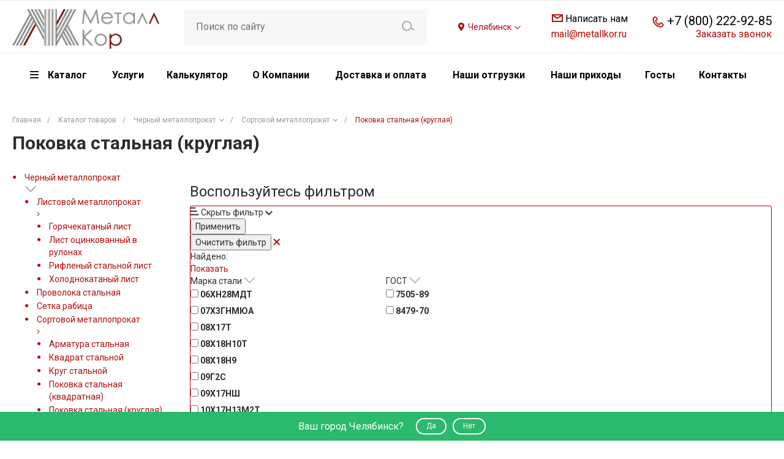

--- FILE ---
content_type: text/html; charset=UTF-8
request_url: https://metallkor.ru/catalog/pokovka_stalnaya_kruglaya/marka_stali_45/
body_size: 55843
content:
<!DOCTYPE html>
<html lang="ru">
    <head>
                <title>Поковка стальная круглая купить в Челябинске по низким ценам оптом с доставкой по России | «МеталлКор»</title>
        <meta http-equiv="Content-Type" content="text/html; charset=UTF-8"/>
<meta name="keywords" content="Поковка стальная (круглая) металл челябинск низкие цены доставка купить"/>
<meta name="description" content="Заготовка поковка круглая из стали в каталоге компании «МеталлКор» по низким ценам оптом. Широкий ассортимент металлопродукции по прямым поставкам от производителей. ГОСТ. Доставка по Челябинску и России."/>
<link rel="canonical" href="https://metallkor.ru/catalog/pokovka_stalnaya_kruglaya/marka_stali_45/"/>
<script type="text/javascript" data-skip-moving="true">(function(w,d,n){var cl="bx-core";var ht=d.documentElement;var htc=ht?ht.className:undefined;if(htc===undefined||htc.indexOf(cl)!==-1){return;}var ua=n.userAgent;if(/(iPad;)|(iPhone;)/i.test(ua)){cl+=" bx-ios";}else if(/Windows/i.test(ua)){cl+=' bx-win';}else if(/Macintosh/i.test(ua)){cl+=" bx-mac";}else if(/Linux/i.test(ua)&&!/Android/i.test(ua)){cl+=" bx-linux";}else if(/Android/i.test(ua)){cl+=" bx-android";}cl+=(/(ipad|iphone|android|mobile|touch)/i.test(ua)?" bx-touch":" bx-no-touch");cl+=w.devicePixelRatio&&w.devicePixelRatio>=2?" bx-retina":" bx-no-retina";var ieVersion=-1;if(/AppleWebKit/.test(ua)){cl+=" bx-chrome";}else if(/Opera/.test(ua)){cl+=" bx-opera";}else if(/Firefox/.test(ua)){cl+=" bx-firefox";}ht.className=htc?htc+" "+cl:cl;})(window,document,navigator);</script>


<link href="/bitrix/A.cache,,_css,,_s1,,_universelite_s1,,_kernel_main,,_kernel_main_v1.css,,q174315674415735+js,,_ui,,_design-tokens,,_dist,,_ui.design-tokens.min.css,,q167887515622029+js,,_ui,,_fonts,,_opensans,,_ui.font.opensans.min.css,,q16788751362320+js,,_main,,_popup,,_dist,,_main.popup.bundle.min.css,,q171073784926598,Mcc.oTSI-w7DEs.css.pagespeed.cf.fxDr8cxkr9.css" type="text/css" rel="stylesheet"/>



<link href="https://fonts.googleapis.com/css?family=Roboto:300,400,700&amp;subset=cyrillic" type="text/css" rel="stylesheet"/>
<link href="/bitrix/cache,_css,_s1,_universelite_s1,_page_a36a4fdfc52f86812560cb753cc2d1d3,_page_a36a4fdfc52f86812560cb753cc2d1d3_v1.css,q173497529264766+themes,_intec.startshop,_web,_colorpicker,_css,_colorpicker.css,q16063782963020+themes,_intec.startshop,_web,_startshop,_css,_admin.css,q16063782963338+themes,_intec.startshop,_css,_controls.css,q160637829617392+themes,_intec.startshop,_plugins,_fancybox,_jquery.fancybox.css,q16063782964895+themes,_intec.startshop,_sites,_s1.css,q16063782965317+panel,_main,_popup.min.css,q167887533520774.pagespeed.cc.ZHnx1Tv74-.css" type="text/css" rel="stylesheet"/>






<link href="/bitrix/cache/css/s1/universelite_s1/template_4d954500c0c28b0a48c93077b5dd646e/A.template_4d954500c0c28b0a48c93077b5dd646e_v1.css,q1734975137838066.pagespeed.cf.bdK8FuUSyf.css" type="text/css" data-template-style="true" rel="stylesheet"/>




<style>.intec-button.intec-button-cl-common{background-color:#b20d0d;border-color:#b20d0d}.intec-button.intec-button-cl-common:hover,.intec-button.intec-button-cl-common.hover{background-color:#e21010;border-color:#e21010}.intec-button.intec-button-cl-common:active,.intec-button.intec-button-cl-common.active{background-color:#820a0a;border-color:#820a0a}.intec-button.intec-button-cl-common.intec-button-transparent{color:#b20d0d}.intec-button.intec-button-transparent{background-color:transparent}.intec-cl-text{color:#b20d0d!important}.intec-cl-text-active:active{color:#b20d0d!important}.intec-cl-text-active.active{color:#b20d0d!important}.intec-cl-text-focus:focus{color:#b20d0d!important}.intec-cl-text-hover:hover{color:#b20d0d!important}.intec-cl-background{background-color:#b20d0d!important;fill:#b20d0d!important}.intec-cl-background-active:active{background-color:#b20d0d!important}.intec-cl-background-focus:focus{background-color:#b20d0d!important}.intec-cl-background-hover:hover{background-color:#b20d0d!important}.intec-cl-background-dark{background-color:#820a0a!important;fill:#820a0a!important}.intec-cl-background-dark-active:active{background-color:#820a0a!important}.intec-cl-background-dark-focus:focus{background-color:#820a0a!important}.intec-cl-background-dark-hover:hover{background-color:#820a0a!important}.intec-cl-background-light{background-color:#e21010!important;fill:#e21010!important}.intec-cl-background-light-active:active{background-color:#e21010!important}.intec-cl-background-light-focus:focus{background-color:#e21010!important}.intec-cl-background-light-hover:hover{background-color:#e21010!important}.intec-cl-border{border-color:#b20d0d!important}.intec-cl-border-light{border-color:#e21010!important}.intec-cl-border-active:active{border-color:#b20d0d!important}.intec-cl-border-focus:focus{border-color:#b20d0d!important}.intec-cl-border-hover:hover{border-color:#b20d0d!important}.intec-cl-text-light{color:#e21010!important}.intec-cl-text-light-active:active{color:#e21010!important}.intec-cl-text-light-focus:focus{color:#e21010!important}.intec-cl-text-light-hover:hover{color:#e21010!important}.intec-cl-text-dark{color:#820a0a!important}.intec-cl-text-dark-active:active{color:#820a0a!important}.intec-cl-text-dark-focus:focus{color:#820a0a!important}.intec-cl-text-dark-hover:hover{color:#820a0a!important}.intec-cl-background-light{background-color:#e21010!important;fill:#e21010!important}.intec-cl-background-light-active:active{background-color:#e21010!important}.intec-cl-background-light-focus:focus{background-color:#e21010!important}.intec-cl-background-light-hover:hover{background-color:#e21010!important}.intec-tabs.nav-tabs>li.active>a,.intec-tabs.nav-tabs>li>a:focus,.intec-tabs.nav-tabs>li>a:hover{border-bottom-color:#b20d0d!important;color:#b20d0d!important}.intec-contest-checkbox.checked:after{background-color:#b20d0d!important}.intec-content{max-width:1384px}.intec-content .intec-content.intec-content-primary{max-width:1384px}.intec-input.intec-input-checkbox input:checked+.intec-input-selector:before,.intec-input.intec-input-radio input:checked+.intec-input-selector:before{background:#b20d0d!important}h1.intec-header{font-size:30px}html{font-size:14px;font-family:"Roboto",sans-serif}.intec-image-effect{opacity:1;-webkit-transition:.3s ease-in-out;transition:.3s ease-in-out}.intec-image-effect:hover{opacity:.5}.intec-ui.intec-ui-control-alert.intec-ui-scheme-current{color:#b20d0d;background-color:#feecec;border-color:#fcd9d9}.intec-ui.intec-ui-control-button.intec-ui-scheme-current{border-color:#b20d0d;background-color:#b20d0d;color:#fff}.intec-ui.intec-ui-control-button.intec-ui-scheme-current.intec-ui-mod-transparent{background-color:transparent;color:#b20d0d}.intec-ui.intec-ui-control-button.intec-ui-scheme-current:hover,.intec-ui.intec-ui-control-button.intec-ui-scheme-current.intec-ui-state-hover,.intec-ui.intec-ui-control-button.intec-ui-scheme-current[data-ui-state="hover"]{border-color:#e21010;background-color:#e21010;color:#fff}.intec-ui.intec-ui-control-button.intec-ui-scheme-current:focus,.intec-ui.intec-ui-control-button.intec-ui-scheme-current.intec-ui-state-focus,.intec-ui.intec-ui-control-button.intec-ui-scheme-current[data-ui-state="focus"]{border-color:#e21010;background-color:#e21010;color:#fff}.intec-ui.intec-ui-control-button.intec-ui-scheme-current:active,.intec-ui.intec-ui-control-button.intec-ui-scheme-current.intec-ui-state-active,.intec-ui.intec-ui-control-button.intec-ui-scheme-current[data-ui-state="active"]{border-color:#820a0a;background-color:#820a0a;color:#fff}.intec-ui.intec-ui-control-button.intec-ui-scheme-current:disabled,.intec-ui.intec-ui-control-button.intec-ui-scheme-current.intec-ui-state-disabled,.intec-ui.intec-ui-control-button.intec-ui-scheme-current[data-ui-state="disabled"]{border-color:#530606;background-color:#530606;color:#fff}.intec-ui.intec-ui-control-button.intec-ui-scheme-current.intec-ui-mod-link{color:#5f5f5f;border-color:transparent;background-color:transparent}.intec-ui.intec-ui-control-button.intec-ui-scheme-current.intec-ui-mod-link:hover,.intec-ui.intec-ui-control-button.intec-ui-scheme-current.intec-ui-mod-link.intec-ui-state-hover,.intec-ui.intec-ui-control-button.intec-ui-scheme-current.intec-ui-mod-link[data-ui-state="hover"]{color:#e21010}.intec-ui.intec-ui-control-button.intec-ui-scheme-current.intec-ui-mod-link:focus,.intec-ui.intec-ui-control-button.intec-ui-scheme-current.intec-ui-mod-link.intec-ui-state-focus,.intec-ui.intec-ui-control-button.intec-ui-scheme-current.intec-ui-mod-link[data-ui-state="focus"]{color:#e21010}.intec-ui.intec-ui-control-button.intec-ui-scheme-current.intec-ui-mod-link:active,.intec-ui.intec-ui-control-button.intec-ui-scheme-current.intec-ui-mod-link.intec-ui-state-active,.intec-ui.intec-ui-control-button.intec-ui-scheme-current.intec-ui-mod-link[data-ui-state="active"]{color:#820a0a}.intec-ui.intec-ui-control-button.intec-ui-scheme-current.intec-ui-mod-link:disabled,.intec-ui.intec-ui-control-button.intec-ui-scheme-current.intec-ui-mod-link.intec-ui-state-disabled,.intec-ui.intec-ui-control-button.intec-ui-scheme-current.intec-ui-mod-link[data-ui-state="disabled"]{color:#9f9f9f}.intec-ui.intec-ui-control-checkbox.intec-ui-scheme-current.intec-ui-scheme-current .intec-ui-part-selector:before,.intec-ui.intec-ui-control-radiobox.intec-ui-scheme-current.intec-ui-scheme-current .intec-ui-part-selector:before,.intec-ui.intec-ui-control-switch.intec-ui-scheme-current.intec-ui-scheme-current .intec-ui-part-selector:before{background-color:#fff;color:#fff}.intec-ui.intec-ui-control-checkbox.intec-ui-scheme-current.intec-ui-scheme-current input:checked+.intec-ui-part-selector,.intec-ui.intec-ui-control-radiobox.intec-ui-scheme-current.intec-ui-scheme-current input:checked+.intec-ui-part-selector,.intec-ui.intec-ui-control-switch.intec-ui-scheme-current.intec-ui-scheme-current input:checked+.intec-ui-part-selector,.intec-ui.intec-ui-control-checkbox.intec-ui-scheme-current.intec-ui-scheme-current.intec-ui-state-checked .intec-ui-part-selector,.intec-ui.intec-ui-control-radiobox.intec-ui-scheme-current.intec-ui-scheme-current.intec-ui-state-checked .intec-ui-part-selector,.intec-ui.intec-ui-control-switch.intec-ui-scheme-current.intec-ui-scheme-current.intec-ui-state-checked .intec-ui-part-selector,.intec-ui.intec-ui-control-checkbox.intec-ui-scheme-current.intec-ui-scheme-current[data-ui-state="checked"] .intec-ui-part-selector,.intec-ui.intec-ui-control-radiobox.intec-ui-scheme-current.intec-ui-scheme-current[data-ui-state="checked"] .intec-ui-part-selector,.intec-ui.intec-ui-control-switch.intec-ui-scheme-current.intec-ui-scheme-current[data-ui-state="checked"] .intec-ui-part-selector{border-color:#b20d0d;background-color:#b20d0d}.intec-ui.intec-ui-control-checkbox.intec-ui-scheme-current.intec-ui-scheme-current input:checked+.intec-ui-part-selector:before,.intec-ui.intec-ui-control-radiobox.intec-ui-scheme-current.intec-ui-scheme-current input:checked+.intec-ui-part-selector:before,.intec-ui.intec-ui-control-switch.intec-ui-scheme-current.intec-ui-scheme-current input:checked+.intec-ui-part-selector:before,.intec-ui.intec-ui-control-checkbox.intec-ui-scheme-current.intec-ui-scheme-current.intec-ui-state-checked .intec-ui-part-selector:before,.intec-ui.intec-ui-control-radiobox.intec-ui-scheme-current.intec-ui-scheme-current.intec-ui-state-checked .intec-ui-part-selector:before,.intec-ui.intec-ui-control-switch.intec-ui-scheme-current.intec-ui-scheme-current.intec-ui-state-checked .intec-ui-part-selector:before,.intec-ui.intec-ui-control-checkbox.intec-ui-scheme-current.intec-ui-scheme-current[data-ui-state="checked"] .intec-ui-part-selector:before,.intec-ui.intec-ui-control-radiobox.intec-ui-scheme-current.intec-ui-scheme-current[data-ui-state="checked"] .intec-ui-part-selector:before,.intec-ui.intec-ui-control-switch.intec-ui-scheme-current.intec-ui-scheme-current[data-ui-state="checked"] .intec-ui-part-selector:before{background-color:#fff;color:#fff}.intec-ui.intec-ui-control-checkbox.intec-ui-scheme-current.intec-ui-scheme-current:hover .intec-ui-part-selector,.intec-ui.intec-ui-control-radiobox.intec-ui-scheme-current.intec-ui-scheme-current:hover .intec-ui-part-selector,.intec-ui.intec-ui-control-switch.intec-ui-scheme-current.intec-ui-scheme-current:hover .intec-ui-part-selector,.intec-ui.intec-ui-control-checkbox.intec-ui-scheme-current.intec-ui-scheme-current.intec-ui-state-hover .intec-ui-part-selector,.intec-ui.intec-ui-control-radiobox.intec-ui-scheme-current.intec-ui-scheme-current.intec-ui-state-hover .intec-ui-part-selector,.intec-ui.intec-ui-control-switch.intec-ui-scheme-current.intec-ui-scheme-current.intec-ui-state-hover .intec-ui-part-selector,.intec-ui.intec-ui-control-checkbox.intec-ui-scheme-current.intec-ui-scheme-current[data-ui-state="hover"] .intec-ui-part-selector,.intec-ui.intec-ui-control-radiobox.intec-ui-scheme-current.intec-ui-scheme-current[data-ui-state="hover"] .intec-ui-part-selector,.intec-ui.intec-ui-control-switch.intec-ui-scheme-current.intec-ui-scheme-current[data-ui-state="hover"] .intec-ui-part-selector{border-color:#e21010;background-color:#e21010}.intec-ui.intec-ui-control-checkbox.intec-ui-scheme-current.intec-ui-scheme-current:hover .intec-ui-part-selector:before,.intec-ui.intec-ui-control-radiobox.intec-ui-scheme-current.intec-ui-scheme-current:hover .intec-ui-part-selector:before,.intec-ui.intec-ui-control-switch.intec-ui-scheme-current.intec-ui-scheme-current:hover .intec-ui-part-selector:before,.intec-ui.intec-ui-control-checkbox.intec-ui-scheme-current.intec-ui-scheme-current.intec-ui-state-hover .intec-ui-part-selector:before,.intec-ui.intec-ui-control-radiobox.intec-ui-scheme-current.intec-ui-scheme-current.intec-ui-state-hover .intec-ui-part-selector:before,.intec-ui.intec-ui-control-switch.intec-ui-scheme-current.intec-ui-scheme-current.intec-ui-state-hover .intec-ui-part-selector:before,.intec-ui.intec-ui-control-checkbox.intec-ui-scheme-current.intec-ui-scheme-current[data-ui-state="hover"] .intec-ui-part-selector:before,.intec-ui.intec-ui-control-radiobox.intec-ui-scheme-current.intec-ui-scheme-current[data-ui-state="hover"] .intec-ui-part-selector:before,.intec-ui.intec-ui-control-switch.intec-ui-scheme-current.intec-ui-scheme-current[data-ui-state="hover"] .intec-ui-part-selector:before{background-color:#fff;color:#fff}.intec-ui.intec-ui-control-checkbox.intec-ui-scheme-current.intec-ui-scheme-current input:focus+.intec-ui-part-selector,.intec-ui.intec-ui-control-radiobox.intec-ui-scheme-current.intec-ui-scheme-current input:focus+.intec-ui-part-selector,.intec-ui.intec-ui-control-switch.intec-ui-scheme-current.intec-ui-scheme-current input:focus+.intec-ui-part-selector,.intec-ui.intec-ui-control-checkbox.intec-ui-scheme-current.intec-ui-scheme-current.intec-ui-state-focus .intec-ui-part-selector,.intec-ui.intec-ui-control-radiobox.intec-ui-scheme-current.intec-ui-scheme-current.intec-ui-state-focus .intec-ui-part-selector,.intec-ui.intec-ui-control-switch.intec-ui-scheme-current.intec-ui-scheme-current.intec-ui-state-focus .intec-ui-part-selector,.intec-ui.intec-ui-control-checkbox.intec-ui-scheme-current.intec-ui-scheme-current[data-ui-state="focus"] .intec-ui-part-selector,.intec-ui.intec-ui-control-radiobox.intec-ui-scheme-current.intec-ui-scheme-current[data-ui-state="focus"] .intec-ui-part-selector,.intec-ui.intec-ui-control-switch.intec-ui-scheme-current.intec-ui-scheme-current[data-ui-state="focus"] .intec-ui-part-selector{border-color:#e21010;background-color:#e21010}.intec-ui.intec-ui-control-checkbox.intec-ui-scheme-current.intec-ui-scheme-current input:focus+.intec-ui-part-selector:before,.intec-ui.intec-ui-control-radiobox.intec-ui-scheme-current.intec-ui-scheme-current input:focus+.intec-ui-part-selector:before,.intec-ui.intec-ui-control-switch.intec-ui-scheme-current.intec-ui-scheme-current input:focus+.intec-ui-part-selector:before,.intec-ui.intec-ui-control-checkbox.intec-ui-scheme-current.intec-ui-scheme-current.intec-ui-state-focus .intec-ui-part-selector:before,.intec-ui.intec-ui-control-radiobox.intec-ui-scheme-current.intec-ui-scheme-current.intec-ui-state-focus .intec-ui-part-selector:before,.intec-ui.intec-ui-control-switch.intec-ui-scheme-current.intec-ui-scheme-current.intec-ui-state-focus .intec-ui-part-selector:before,.intec-ui.intec-ui-control-checkbox.intec-ui-scheme-current.intec-ui-scheme-current[data-ui-state="focus"] .intec-ui-part-selector:before,.intec-ui.intec-ui-control-radiobox.intec-ui-scheme-current.intec-ui-scheme-current[data-ui-state="focus"] .intec-ui-part-selector:before,.intec-ui.intec-ui-control-switch.intec-ui-scheme-current.intec-ui-scheme-current[data-ui-state="focus"] .intec-ui-part-selector:before{background-color:#fff;color:#fff}.intec-ui.intec-ui-control-checkbox.intec-ui-scheme-current.intec-ui-scheme-current:active .intec-ui-part-selector,.intec-ui.intec-ui-control-radiobox.intec-ui-scheme-current.intec-ui-scheme-current:active .intec-ui-part-selector,.intec-ui.intec-ui-control-switch.intec-ui-scheme-current.intec-ui-scheme-current:active .intec-ui-part-selector,.intec-ui.intec-ui-control-checkbox.intec-ui-scheme-current.intec-ui-scheme-current.intec-ui-state-active .intec-ui-part-selector,.intec-ui.intec-ui-control-radiobox.intec-ui-scheme-current.intec-ui-scheme-current.intec-ui-state-active .intec-ui-part-selector,.intec-ui.intec-ui-control-switch.intec-ui-scheme-current.intec-ui-scheme-current.intec-ui-state-active .intec-ui-part-selector,.intec-ui.intec-ui-control-checkbox.intec-ui-scheme-current.intec-ui-scheme-current[data-ui-state="active"] .intec-ui-part-selector,.intec-ui.intec-ui-control-radiobox.intec-ui-scheme-current.intec-ui-scheme-current[data-ui-state="active"] .intec-ui-part-selector,.intec-ui.intec-ui-control-switch.intec-ui-scheme-current.intec-ui-scheme-current[data-ui-state="active"] .intec-ui-part-selector{border-color:#820a0a;background-color:#820a0a}.intec-ui.intec-ui-control-checkbox.intec-ui-scheme-current.intec-ui-scheme-current:active .intec-ui-part-selector:before,.intec-ui.intec-ui-control-radiobox.intec-ui-scheme-current.intec-ui-scheme-current:active .intec-ui-part-selector:before,.intec-ui.intec-ui-control-switch.intec-ui-scheme-current.intec-ui-scheme-current:active .intec-ui-part-selector:before,.intec-ui.intec-ui-control-checkbox.intec-ui-scheme-current.intec-ui-scheme-current.intec-ui-state-active .intec-ui-part-selector:before,.intec-ui.intec-ui-control-radiobox.intec-ui-scheme-current.intec-ui-scheme-current.intec-ui-state-active .intec-ui-part-selector:before,.intec-ui.intec-ui-control-switch.intec-ui-scheme-current.intec-ui-scheme-current.intec-ui-state-active .intec-ui-part-selector:before,.intec-ui.intec-ui-control-checkbox.intec-ui-scheme-current.intec-ui-scheme-current[data-ui-state="active"] .intec-ui-part-selector:before,.intec-ui.intec-ui-control-radiobox.intec-ui-scheme-current.intec-ui-scheme-current[data-ui-state="active"] .intec-ui-part-selector:before,.intec-ui.intec-ui-control-switch.intec-ui-scheme-current.intec-ui-scheme-current[data-ui-state="active"] .intec-ui-part-selector:before{background-color:#fff;color:#fff}.intec-ui.intec-ui-control-checkbox.intec-ui-scheme-current.intec-ui-scheme-current input:disabled+.intec-ui-part-selector,.intec-ui.intec-ui-control-radiobox.intec-ui-scheme-current.intec-ui-scheme-current input:disabled+.intec-ui-part-selector,.intec-ui.intec-ui-control-switch.intec-ui-scheme-current.intec-ui-scheme-current input:disabled+.intec-ui-part-selector,.intec-ui.intec-ui-control-checkbox.intec-ui-scheme-current.intec-ui-scheme-current.intec-ui-state-disabled .intec-ui-part-selector,.intec-ui.intec-ui-control-radiobox.intec-ui-scheme-current.intec-ui-scheme-current.intec-ui-state-disabled .intec-ui-part-selector,.intec-ui.intec-ui-control-switch.intec-ui-scheme-current.intec-ui-scheme-current.intec-ui-state-disabled .intec-ui-part-selector,.intec-ui.intec-ui-control-checkbox.intec-ui-scheme-current.intec-ui-scheme-current[data-ui-state="disabled"] .intec-ui-part-selector,.intec-ui.intec-ui-control-radiobox.intec-ui-scheme-current.intec-ui-scheme-current[data-ui-state="disabled"] .intec-ui-part-selector,.intec-ui.intec-ui-control-switch.intec-ui-scheme-current.intec-ui-scheme-current[data-ui-state="disabled"] .intec-ui-part-selector{border-color:#530606;background-color:#530606}.intec-ui.intec-ui-control-checkbox.intec-ui-scheme-current.intec-ui-scheme-current input:disabled+.intec-ui-part-selector:before,.intec-ui.intec-ui-control-radiobox.intec-ui-scheme-current.intec-ui-scheme-current input:disabled+.intec-ui-part-selector:before,.intec-ui.intec-ui-control-switch.intec-ui-scheme-current.intec-ui-scheme-current input:disabled+.intec-ui-part-selector:before,.intec-ui.intec-ui-control-checkbox.intec-ui-scheme-current.intec-ui-scheme-current.intec-ui-state-disabled .intec-ui-part-selector:before,.intec-ui.intec-ui-control-radiobox.intec-ui-scheme-current.intec-ui-scheme-current.intec-ui-state-disabled .intec-ui-part-selector:before,.intec-ui.intec-ui-control-switch.intec-ui-scheme-current.intec-ui-scheme-current.intec-ui-state-disabled .intec-ui-part-selector:before,.intec-ui.intec-ui-control-checkbox.intec-ui-scheme-current.intec-ui-scheme-current[data-ui-state="disabled"] .intec-ui-part-selector:before,.intec-ui.intec-ui-control-radiobox.intec-ui-scheme-current.intec-ui-scheme-current[data-ui-state="disabled"] .intec-ui-part-selector:before,.intec-ui.intec-ui-control-switch.intec-ui-scheme-current.intec-ui-scheme-current[data-ui-state="disabled"] .intec-ui-part-selector:before{background-color:#fbfbfb;color:#fbfbfb}.intec-ui.intec-ui-control-numeric.intec-ui-scheme-current .intec-ui-part-increment:hover,.intec-ui.intec-ui-control-numeric.intec-ui-scheme-current .intec-ui-part-decrement:hover{color:#b20d0d!important}.intec-ui.intec-ui-control-tabs.intec-ui-scheme-current .intec-ui-part-tab:hover,.intec-ui.intec-ui-control-tabs.intec-ui-scheme-current .intec-ui-part-tab.active{border-color:#b20d0d}.intec-ui.intec-ui-control-tabs.intec-ui-view-1.intec-ui-scheme-current .intec-ui-part-tab.active{color:#b20d0d}.intec-ui.intec-ui-control-tabs.intec-ui-view-1.intec-ui-scheme-current .intec-ui-part-tab.active *:after{background-color:#b20d0d}.intec-ui.intec-ui-control-tabs.intec-ui-view-2.intec-ui-scheme-current .intec-ui-part-tab:hover,.intec-ui.intec-ui-control-tabs.intec-ui-view-2.intec-ui-scheme-current .intec-ui-part-tab.active{background-color:#b20d0d}.intec-ui.intec-ui-control-tabs.intec-ui-view-2.intec-ui-scheme-current .intec-ui-part-tab.active{-webkit-box-shadow:0 6px 18px rgba(178,13,13,.42);-moz-box-shadow:0 6px 18px rgba(178,13,13,.42);box-shadow:0 6px 18px rgba(178,13,13,.42)}.intec-ui-markup-text,[data-ui-markup="text"]{font-size:14px}a,[data-ui-markup="a"],.intec-ui-markup-a{color:#b20d0d}a:hover,[data-ui-markup="a"]:hover,.intec-ui-markup-a:hover,a:focus,[data-ui-markup="a"]:focus,.intec-ui-markup-a:focus{color:#e21010}a:active,[data-ui-markup="a"]:active,.intec-ui-markup-a:active{color:#820a0a}blockquote:before,[data-ui-markup="blockquote"]:before,.intec-ui-markup-blockquote:before{background-color:#b20d0d}ul li:before,[data-ui-markup="ul"]>[data-ui-markup="li"]:before,.intec-ui-markup-ul>.intec-ui-markup-li:before{color:#b20d0d}</style>
<style>.ns-bitrix.c-menu.c-menu-horizontal-1 .menu-item.menu-item-default .menu-submenu .menu-submenu-item:hover>.menu-submenu-item-text,.ns-bitrix.c-menu.c-menu-horizontal-2 .menu-item .menu-submenu .menu-submenu-item:hover>.menu-submenu-item-text,.c-header.c-header-template-1 .widget-view.widget-view-desktop .widget-view-desktop-1 .widget-container-menu .ns-bitrix.c-menu.c-menu-horizontal-1 .menu-item:hover .menu-item-text-wrapper,.c-header.c-header-template-1 .widget-view.widget-view-desktop .widget-view-desktop-1 .widget-container-menu .ns-bitrix.c-menu.c-menu-horizontal-1 .menu-item.menu-item-active .menu-item-text-wrapper,.c-header.c-header-template-1 .widget-view.widget-view-desktop .widget-view-desktop-7 .widget-menu .ns-bitrix.c-menu.c-menu-horizontal-1 .menu-item:hover .menu-item-text-wrapper,.c-header.c-header-template-1 .widget-view.widget-view-desktop .widget-view-desktop-7 .widget-menu .ns-bitrix.c-menu.c-menu-horizontal-1 .menu-item.menu-item-active .menu-item-text-wrapper,.c-header.c-header-template-1 .widget-view.widget-view-fixed .widget-menu .ns-bitrix.c-menu.c-menu-horizontal-1 .menu-wrapper .menu-item:hover .menu-item-text-wrapper,.c-header.c-header-template-1 .widget-view.widget-view-fixed .widget-menu .ns-bitrix.c-menu.c-menu-horizontal-1 .menu-wrapper .menu-item.menu-item-active .menu-item-text-wrapper{color:#b20d0d!important}.ns-bitrix.c-catalog-element.c-catalog-element-catalog-default-1 .catalog-element-property:before,.ns-bitrix.c-sale-order-ajax.c-sale-order-ajax-simple-1 .radio-inline:hover label:before,.ns-bitrix.c-sale-order-ajax.c-sale-order-ajax-simple-1 .radio-inline.radio-inline-checked label:before,.ns-bitrix.c-sale-order-ajax.c-sale-order-ajax-simple-1 .bx-sls .quick-location-tag,.ns-bitrix.c-sale-order-ajax.c-sale-order-ajax-simple-1 .bx-slst .quick-location-tag,.ns-bitrix.c-sale-order-ajax.c-sale-order-ajax-simple-1 .bx-soa-pp-item-container .bx-soa-pp-company:hover .bx-soa-pp-company-graf-container,.ns-bitrix.c-sale-order-ajax.c-sale-order-ajax-simple-1 .bx-soa-pp-item-container .bx-soa-pp-company.bx-selected .bx-soa-pp-company-graf-container,.ns-intec-universe.c-tags-list.c-tags-list-default .tags-list-item input[type="checkbox"]:checked+.tags-list-item-button,.ns-intec-universe.c-tags-list.c-tags-list-default .tags-list-item-button:hover{background:#b20d0d!important}.ns-bitrix.c-catalog-element.c-catalog-element-catalog-default-1 .catalog-element-gallery-preview[data-active="true"],.ns-bitrix.c-catalog-element.c-catalog-element-catalog-default-1 .catalog-element-tab a:hover,.ns-bitrix.c-catalog-element.c-catalog-element-catalog-default-1 .catalog-element-tab a:focus,.ns-bitrix.c-catalog-element.c-catalog-element-catalog-default-1 .catalog-element-tab a:active,.ns-bitrix.c-catalog-element.c-catalog-element-catalog-default-1 .catalog-element-tab.active a,.ns-bitrix.c-catalog-element.c-catalog-element-catalog-default-2 .catalog-element-tab a:hover,.ns-bitrix.c-catalog-element.c-catalog-element-catalog-default-2 .catalog-element-tab a:focus,.ns-bitrix.c-catalog-element.c-catalog-element-catalog-default-2 .catalog-element-tab a:active,.ns-bitrix.c-catalog-element.c-catalog-element-catalog-default-2 .catalog-element-tab.active a,.ns-bitrix.c-sale-order-ajax.c-sale-order-ajax-simple-1 .radio-inline:hover label:before,.ns-bitrix.c-sale-order-ajax.c-sale-order-ajax-simple-1 .radio-inline.radio-inline-checked label:before,.ns-bitrix.c-sale-order-ajax.c-sale-order-ajax-simple-1 .bx-soa-pp-item-container .bx-soa-pp-company:hover .bx-soa-pp-company-graf-container,.ns-bitrix.c-sale-order-ajax.c-sale-order-ajax-simple-1 .bx-soa-pp-item-container .bx-soa-pp-company.bx-selected .bx-soa-pp-company-graf-container{border-color:#b20d0d!important}.ns-bitrix.c-catalog-section.c-catalog-section-catalog-text-1 .catalog-section-item-purchase-button.catalog-section-item-purchase-button-add[data-basket-state="processing"],.ns-bitrix.c-catalog-section.c-catalog-section-catalog-list-1 .catalog-section-item-purchase-button.catalog-section-item-purchase-button-add[data-basket-state="processing"],.ns-bitrix.c-catalog-section.c-catalog-section-catalog-tile-1 .catalog-section-item-purchase-button.catalog-section-item-purchase-button-add[data-basket-state="processing"],.ns-bitrix.c-catalog-section.c-catalog-section-products-additional-1 .api-ui-switch.api-ui-switch-active .api-ui-switch-control,.ns-bitrix.c-sale-order-ajax.c-sale-order-ajax-simple-1 .bx-sls .quick-location-tag:hover,.ns-bitrix.c-sale-order-ajax.c-sale-order-ajax-simple-1 .bx-slst .quick-location-tag:hover{background:#e21010!important}.sale-icons a.sale-icons-item:hover .sale-icons-icon,.sale-icons a.sale-icons-item.hover .sale-icons-icon,.sale-icons a.sale-icons-item:active .sale-icons-icon,.sale-icons a.sale-icons-item.active .sale-icons-icon,.intec-sections-tile>div:hover .intec-section-name,.menu.menu-horizontal .menu-item.menu-item-default .menu-submenu .menu-submenu-item:hover>.menu-submenu-item-text,.widget-catalog-categories .widget-catalog-categories-tabs .widget-catalog-categories-tab a:hover,.widget-catalog-categories .widget-catalog-categories-tabs .widget-catalog-categories-tab.active a,.c-widget.c-widget-products-1 .widget-tab:hover .widget-tab-text,.c-widget.c-widget-products-1 .widget-tab.active .widget-tab-text,.widget-catalog-categories .widget-catalog-categories-desktop .widget-catalog-categories-navigation .widget-catalog-categories-navigation-next:hover,.widget-catalog-categories .widget-catalog-categories-desktop .widget-catalog-categories-navigation .widget-catalog-categories-navigation-previous:hover,.widget-reviews .widget-reviews-view.widget-reviews-view-slider .widget-reviews-navigation .widget-reviews-navigation-next:hover,.widget-reviews .widget-reviews-view.widget-reviews-view-slider .widget-reviews-navigation .widget-reviews-navigation-previous:hover,.widget-news .widget-news-view.widget-news-view-extend .widget-news-navigation .widget-news-navigation-next:hover,.widget-news .widget-news-view.widget-news-view-extend .widget-news-navigation .widget-news-navigation-previous:hover,.footer-menu a.child-link.active,.bx-filter .bx-filter-popup-result a,.intec-button.intec-button-link,.intec-sections-list .intec-section-name:hover,.intec-sections-list .intec-subsection:hover,.intec-sections-list .intec-subsection:hover span,.intec-catalog-section-tile .price-block .element-buys,.intec-min-button.added,.intec-catalog-section-tile .catalog-section-element .intec-min-button:hover,.intec-min-button.add:hover,.intec-catalog-section .element-properties li,.intec-like:hover,.intec-like.hover,.intec-like:active,.intec-like.added,.intec-compare.glyph-icon-compare:hover,.intec-compare.glyph-icon-compare.hover,.intec-compare.glyph-icon-compare:active,.intec-compare.glyph-icon-compare.active,.intec-item-detail .show-all-characteristics,.contacts .contacts-offices .contacts-office .contacts-information-section.contacts-contacts .contacts-email a:hover .active.widget-reviews .widget-reviews-mobile .widget-reviews-view.widget-reviews-view-blocks-2 .widget-reviews-item .widget-reviews-item-header .widget-reviews-item-name,.bx_compare .table_compare table tr td a,.news-list-filter .news-list-filter-button.news-list-filter-button-active,.news-list-filter .news-list-filter-button:hover,.bx_ordercart .bx_ordercart_order_table_container tbody td.control .delay-item:hover,.bx_ordercart .bx_ordercart_order_table_container tbody td.control .to-cart-item:hover,.bx-soa-editstep,.bx-soa-item-title a,.subscribe-block .email-block-subscribe .subscribe-info:before,.project .project-services .project-service .project-service-information .project-service-name,.widget-reviews .widget-reviews-mobile .widget-reviews-view.widget-reviews-view-blocks-2 .widget-reviews-item .widget-reviews-item-header .widget-reviews-item-name,.intec-certificates.desktop-template.template-tiles .intec-certificates_item:hover .intec-certificates_name,.intec-sections-tile-1>div:hover .intec-section-name,.intec-certificates.desktop-template.template-tiles .intec-certificates_item:hover .intec-certificates_name,.header .header-desktop .header-content .header-content-menu .menu.menu-horizontal .menu-wrapper .menu-item:hover .menu-item-text .menu-item-text-wrapper,.header .header-desktop .header-content .header-content-menu .menu.menu-horizontal .menu-wrapper .menu-item.menu-item-active .menu-item-text .menu-item-text-wrapper,.intec-item-detail .item-bind-items .item-bind-items-list .owl-nav .owl-prev:hover,.intec-item-detail .item-bind-items .item-bind-items-list .owl-nav .owl-next:hover,.bx-filter .bx-filter-popup-result a,.intec-panel-sort .sort-value.sort-state-active a,.header.with-banner .header-desktop .header-static .header-content .header-content-phone .header-content-phone-call .header-content-phone-call-wrapper:hover,.header.with-banner[data-banner-color="black"] .header-desktop .header-info .header-info-button:hover .header-info-button-text,.header.with-banner[data-banner-color="black"] .header-desktop .header-static .header-content .header-info-button:hover .header-info-button-text,.header.with-banner[data-banner-color="black"] .header-static .intec-search-icon:hover,.header.with-banner[data-banner-color="white"] .header-desktop .header-info .header-info-social:hover,.header.with-banner .header-desktop .header-static .menu.menu-horizontal .menu-item:hover .menu-item-text:hover,.header.with-banner .header-desktop .header-static .menu.menu-horizontal .menu-item.menu-item-active .menu-item-text,.header .header-desktop .header-static .header-info .header-info-button .header-info-button-icon,.header .header-desktop .header-static .header-content .header-info-button .header-info-button-icon,.c-rate.c-rate-template-1 .owl-carousel .owl-nav .owl-next:hover,.c-rate.c-rate-template-1 .owl-carousel .owl-nav .owl-prev:hover,.c-certificates.c-certificates-template-1 .widget-element:hover .widget-element-name,.c-header.c-header-template-1[data-transparent="false"] .widget-view.widget-view-desktop .widget-panel .ns-bitrix.c-search-title.c-search-title-popup-1 .search-title-button:hover .search-title-button-icon,.c-header.c-header-template-1[data-transparent="false"] .widget-view.widget-view-desktop .widget-panel .ns-bitrix.c-search-title.c-search-title-popup-1 .search-title-button:hover .search-title-button-text,.c-header.c-header-template-1[data-transparent="false"] .widget-view.widget-view-desktop .widget-panel .widget-panel-button:hover .widget-panel-button-icon,.c-header.c-header-template-1[data-transparent="false"] .widget-view.widget-view-desktop .widget-panel .widget-panel-button:hover .widget-panel-button-text{color:#b20d0d!important}.ns-bitrix.c-catalog-element.c-catalog-element-catalog-default-1 .catalog-element-gallery-picture[data-active="true"],.widget-catalog-categories .widget-catalog-categories-tabs .widget-catalog-categories-tab a:hover,.widget-catalog-categories .widget-catalog-categories-tabs .widget-catalog-categories-tab.active a,.widget-catalog-categories .widget-catalog-categories-dots .owl-dot.active,.c-widget.c-widget-products-1 .widget-tab:hover .widget-tab-text,.c-widget.c-widget-products-1 .widget-tab.active .widget-tab-text,.c-widget.c-widget-products-1 .owl-dots .owl-dot.active,.c-widget.c-widget-products-2 .owl-dots .owl-dot.active,.c-rate.c-rate-template-1 .owl-carousel .owl-dot.active,.news-list-slider .slider-dots .owl-dot .slider-dot:hover,.news-list-slider .slider-dots .owl-dot.active .slider-dot,.intec-item-detail .slider-item.active,.bx_compare .bx_sort_container .sortbutton.current,.bx_compare .bx_sort_container .sortbutton:hover,.bx_ordercart .bx_sort_container a.current,.bx-soa-section.bx-selected,.bx-soa-pp-company.bx-selected .bx-soa-pp-company-graf-container,.news-list-slider-cb .slider-dots .owl-dot .slider-dot:hover,.news-list-slider-cb .slider-dots .owl-dot.active .slider-dot,.ns-bitrix.c-catalog-section.c-catalog-section-catalog-tile-2 .catalog-section-item-offers-property-extended-value[data-state="selected"] .catalog-section-item-offers-property-extended-value-image{border-color:#b20d0d!important}.arrow-right{border-right:25px solid #b20d0d!important}.sale-icons a.sale-icons-item:hover .sale-icons-count,.sale-icons a.sale-icons-item.hover .sale-icons-count,.sale-icons a.sale-icons-item:active .sale-icons-count,.sale-icons a.sale-icons-item.active .sale-icons-count,.widget-catalog-categories .widget-catalog-categories-dots .owl-dot.active,.c-widget.c-widget-products-1 .owl-dots .owl-dot.active,.c-widget.c-widget-products-2 .owl-dots .owl-dot.active,.c-rate.c-rate-template-1 .owl-carousel .owl-dot.active,.intec-news-sections.template-chess .intec-news-sections_item:hover .intec-news-sections_name,.intec-news-sections.template-puzzle .intec-news-sections_item:hover .intec-news-sections_name,.intec-news-sections.template-tiles .intec-news-sections_item:hover .intec-news-sections_name,input[type="checkbox"]:checked+span,.ask-question-container .ask-question-title:after{background-color:#820a0a}.intec-catalog-section-tile .price-block .element-buys.active,.intec-catalog-section-tile .price-block .element-buys.added,.share-products-block .products-element .price-block .price .element-buy.active,.news-list-slider .slider-dots .owl-dot.active .slider-dot,.bx-filter .body-filter .bx-filter-parameters-box .bx-filter-popup-result,.news-list-slider .slider-dots .owl-dot .slider-dot:hover,.intec-item-detail .properties-list>li:before,.intec-bt-button,.news-list-slider:hover .slider-wrapper .owl-nav .owl-prev:hover,.news-list-slider:hover .slider-wrapper .owl-nav .owl-next:hover,.widget-reviews .widget-reviews-view.widget-reviews-view-slider .widget-reviews-dots .owl-dot.active,.widget-news .widget-news-view.widget-news-view-extend .widget-news-dots .owl-dot.active,.owl-carusel-gallery.owl-theme .owl-dots .owl-dot.active span,.owl-carusel-gallery.owl-theme .owl-dots .owl-dot:hover span,.carusel-products.owl-theme .owl-dots .owl-dot.active span,.carusel-products.owl-theme .owl-dots .owl-dot:hover span,.widget-flying-basket .flying-basket-mobile-buttons-wrap .flying-basket_button_count,.bx_forgotpassword_page .description:before,.bx_registration_page .registration-info:before,.news-list-slider-cb:hover .slider-wrapper .owl-nav .owl-prev:hover,.news-list-slider-cb:hover .slider-wrapper .owl-nav .owl-next:hover,.news-list-slider-cb .slider-dots .owl-dot .slider-dot:hover,.news-list-slider-cb .slider-dots .owl-dot.active .slider-dot,.subscribe-block .checkbox input[type="checkbox"]:checked+label:after,.news-list.news-list-blocks-2 .news-list-item.news-list-item-first .news-list-item-wrapper:hover .news-list-name-wrapper,.binded-products .owl-dots .owl-dot.active,.binded-products .owl-dots .owl-dot:hover,.loading-container.active,.c-categories.c-categories-template-3 .widget-element:hover .widget-element-name-wrapper,.c-smart-filter.c-smart-filter-horizontal-1 [data-property-type="checkbox"] input[type="checkbox"]:checked+span,.c-smart-filter.c-smart-filter-vertical-1 [data-property-type="checkbox"][data-property-view="default"] .smart-filter-property-value input:checked+.smart-filter-property-value-text,.c-smart-filter.c-smart-filter-vertical-1 [data-property-type="checkbox"][data-property-view="block"] .smart-filter-property-value input:checked+.smart-filter-property-value-text,.c-smart-filter.c-smart-filter-vertical-1 [data-property-type="checkbox"][data-property-view="tile"] .smart-filter-property-value input:checked+.smart-filter-property-value-text,.c-smart-filter.c-smart-filter-horizontal-1 [data-property-type="checkbox"] .smart-filter-property-value input:checked+.smart-filter-property-value-text,.c-smart-filter.c-smart-filter-vertical-1 [data-property-type="checkbox-text-picture"] input:checked+.smart-filter-property-value-text-picture,.ns-intec-universe.basket-lite.basket-lite-template-1 .basket-lite-mobile-button-count{background-color:#b20d0d!important}.intec-bt-button{text-shadow:0 1px 0 #b20d0d!important}.intec-bt-button:hover{background-color:#e21010!important}.contacts .contacts-offices .contacts-office .contacts-information-section.contacts-contacts .contacts-email a,.widget-reviews .widget-reviews-view.widget-reviews-view-slider .widget-reviews-dots .owl-dot.active,.widget-news .widget-news-view.widget-news-view-extend .widget-news-dots .owl-dot.active,.project .project-services .project-service .project-service-information .project-service-name,.checkbox input[type="checkbox"]:checked+label:after,.intec-item-detail .sku-property-value:hover,.intec-item-detail .sku-property-value.active,.news-list-slider-cb .slider-dots .owl-dot .slider-dot:hover,.news-list-slider-cb .slider-dots .owl-dot.active .slider-dot,.binded-products .owl-dots .owl-dot.active,.binded-products .owl-dots .owl-dot:hover,.c-smart-filter.c-smart-filter-horizontal-1 [data-property-type="checkbox"] .smart-filter-property-value input:checked+.smart-filter-property-value-text{border-color:#b20d0d!important}.widget-articles-content .widget-articles .element-big:hover .element-wrapper .header span{background-color:#b20d0d!important}.c-catalog-set-constructor-default .api-ui-switch.api-ui-switch-active .api-ui-switch-control{background:#b20d0d!important}.c-services.c-services-template-3 .widget-element-text-wrapper,.c-advantages.c-advantages-template-4 .widget-element-name:hover .widget-element-name-wrap,.c-services.c-services-template-5 .widget-element .widget-element-name-text{-webkit-box-shadow:-5px 0 0 5px #b20d0d , 5px 0 0 5px #b20d0d!important;-moz-box-shadow:-5px 0 0 5px #b20d0d , 5px 0 0 5px #b20d0d!important;box-shadow:-5px 0 0 5px #b20d0d , 5px 0 0 5px #b20d0d!important}.c-advantages.c-advantages-template-4 .widget-element-name:hover .widget-element-name-wrap,.c-categories.c-categories-template-6 .widget-element:hover .widget-element-name{background:#b20d0d!important}.c-categories.c-categories-template-8 .widget-element:hover .widget-element-name{background:#b20d0d!important}.c-shares.c-shares-template-3 .widget-element .widget-element-name-wrapper-2{-webkit-box-shadow:-5px 0 0 5px #b20d0d , 5px 0 0 5px #b20d0d!important;-moz-box-shadow:-5px 0 0 5px #b20d0d , 5px 0 0 5px #b20d0d!important;box-shadow:-5px 0 0 5px #b20d0d , 5px 0 0 5px #b20d0d!important;background:#b20d0d!important}.c-advantages.c-advantages-template-11 .widget-item:hover .widget-item-counter{color:#b20d0d!important}</style>



<meta property="ya:interaction" content="XML_FORM"/>
<meta property="ya:interaction:url" content="https://metallkor.ru/catalog/pokovka_stalnaya_kruglaya/filter/marka_stali-is-45/apply/?mode=xml"/>
        <meta name="viewport" content="initial-scale=1.0, width=device-width">
        <meta name="cmsmagazine" content="79468b886bf88b23144291bf1d99aa1c"/>
        <meta name="yandex-verification" content="c59fc9cc07aa4ad1"/>
	<meta name="yandex-verification" content="1121e37194fca5aa"/>
	<meta name="yandex-verification" content="c59fc9cc07aa4ad1"/>
	<meta name="google-site-verification" content="V8qxPEX7TmQZ_KWp-NUsSK9H0vchd-X9tMW91MJYcEQ"/>
	<meta name='wmail-verification' content='def0db4b208afb9bd23e1c99f582fddb'/>
        <meta name="msvalidate.01" content="831B10F31FA01D6E1225CF20AAC9A4D7"/>
	<meta name="google-site-verification" content="3u5t85RMWy545x8j05xw-tdLC1z6y8OlMiINOAxAPHA"/>
        <meta name="og:type" content="website"/>
        <meta name="og:title" content="Поковка стальная (круглая)"/>
        <meta name="og:description" content="Заготовка поковка круглая из стали в каталоге компании «МеталлКор» по низким ценам оптом. Широкий ассортимент металлопродукции по прямым поставкам от производителей. ГОСТ. Доставка по Челябинску и России."/>
        <meta name="og:image" content="https://metallkor.ru/include/logotype.png"/>
        <meta name="og:url" content="https://metallkor.ru/catalog/pokovka_stalnaya_kruglaya/marka_stali_45/"/>
        <link rel="shortcut icon" href="/favicon.ico" type="image/x-icon">
        <link rel="apple-touch-icon" href="/xfavicon.png.pagespeed.ic.Dnzyxx77eN.webp">
                            <style type="text/css">.clearfix{clear:both}.c-smart-filter.c-smart-filter-horizontal-1 .smart-filter-container{border:1px solid #bb0007;border-radius:3px}.pills{list-style:none;counter-reset:li;margin-right:41px}.pills li{padding:10px 0;position:relative;left:1.5em;margin-bottom:.75em;padding-left:1em;padding-right:20px;background-color:rgba(178,13,13,.1)}.pills li:before{content:counter(li) ""!important;padding:20px 0;position:absolute;top:0;bottom:0;left:-1.5em;width:1.875em;text-align:center;color:#b20d0d;font-weight:bold;background:#b20d0d;border-bottom-left-radius:70em;border-top-left-radius:70em;counter-increment:li;content:counter(li)}.custom-header-social{display:inline-block;width:30px;height:30px;background-position:center;background-size:cover;background-repeat:no-repeat;margin:0 -5px}.custom-header-social.telegram{background-image:url(/images/xicon_telegram.png.pagespeed.ic.ibwVICUIOI.webp)}.custom-header-social.wa{background-image:url(/images/xicon_whatsapp.png.pagespeed.ic.x16pLstszz.webp)}.custom-header-social.viber{background-image:url(/images/xicon_viber.png.pagespeed.ic._UblbAG21q.webp)}.call-us-block-elem-wrap{display:table;width:25%;float:left;padding:10px}.call-us-block-elem-wrap-uzk{display:table;width:25%;float:left;padding:10px}.call-us-block-elem{position:relative;display:table-cell;vertical-align:middle;text-align:center;border:1px solid #9d0a0f;width:100%;height:170px;padding:20px;border-radius:20px}.call-us-block-elem-header{font-size:20px;position:relative;z-index:10}.call-us-block-elem-header-uzk{font-size:16px;position:relative;z-index:10}.call-us-block-elem-desc{position:relative;z-index:10}.call-us-block-elem-desc a{font-size:16px;font-weight:bold}@media (max-width:970px){.call-us-block-elem-wrap{width:50%}}@media (max-width:509px){.call-us-block-elem-wrap{width:100%}}@media (max-width:1259px){.call-us-block-elem-wrap-uzk{width:50%}}@media (max-width:795px){.call-us-block-elem-wrap-uzk{width:100%}}@media (max-width:720px){.call-us-block-elem-wrap-uzk{width:50%}}@media (max-width:509px){.call-us-block-elem-wrap-uzk{width:100%}}.elem-number-one:after,.elem-number-two:after,.elem-number-three:after,.elem-number-four:after{width:100%;text-align:center;left:0;position:absolute;top:50%;font-size:110px;line-height:.76;font-family:inherit;margin-top:-36px;color:rgba(45,45,45,.11)}.elem-number-one:after{content:"1"}.elem-number-two:after{content:"2"}.elem-number-three:after{content:"3"}.elem-number-four:after{content:"4"}.leftimg{display:block;margin:auto;padding-bottom:5px;clear:left}.leftimg img{vertical-align:middle;float:left;width:100px;padding:0 20px 20px 0}.clearleft{clear:left}.custom-content-box-green{background:url(/upload/images/icons/xattention_green.png.pagespeed.ic.Lwiwry5-ag.webp) no-repeat;background-size:50px;min-height:64px;background-position:20px center;border-radius:6px;padding:10px 20px 10px 100px;margin:20px 0;border:2px solid #44c200}</style>
            <style type="text/css"></style>
                            
    </head>
    <body class="public intec-adaptive">


<!-- Yandex.Metrika counter -->
<noscript><div><img src="https://mc.yandex.ru/watch/55652566" style="position:absolute; left:-9999px;" alt=""/></div></noscript>
<!-- /Yandex.Metrika counter -->



                                <div class="container-169 intec-template" style="opacity: 1; background-size: auto; background-repeat: inherit;"><div class="container-170 intec-template-content" style="opacity: 1; background-size: auto; background-repeat: inherit;"><div class="container-171" style="opacity: 1; margin-bottom: 30px; background-size: auto; background-repeat: inherit;"><div class="container-172" style="opacity: 1; background-size: auto;"><div class="container-1" style="opacity: 1; background-size: auto;"><div class="container-2" style="opacity: 1; background-size: auto; background-repeat: inherit;"></div><div class="container-3" style="opacity: 1; background-size: auto; background-repeat: inherit;"><div class="widget-button-top">
    <div class="button_top intec-cl-background intec-cl-background-light-hover" style="border-radius:10px;">

    </div>
</div>

</div><div class="container-12" style="opacity: 1; background-size: auto;"><div id="i-1-intec-universe-main-header-template-1-custom-dZcvT5yLZEp0" class="widget c-header c-header-template-1" data-transparent="false">    <div class="widget-content">
                    <div class="widget-view widget-view-desktop">
                                                <div class="widget-view-desktop-1">
            <div class="widget-panel">
            <div class="intec-content intec-content-visible intec-content-primary">
                <div class="intec-content-wrapper">
                    <div class="widget-panel-wrapper">
                        <div class="intec-grid intec-grid-wrap intec-grid-a-h-center intec-grid-a-v-center intec-grid-i-h-20 intec-grid-i-v-5">                                                                                        <div class="widget-panel-items-wrap intec-grid-item-auto">
                                    <div class="widget-panel-items">
                                        <div class="widget-panel-items-wrapper">
                                            											                                                                                                                                                                                    </div>
                                    </div>
                                </div>
                                                                                    <div class="intec-grid-item"></div>
                                                                                    
                        </div>                    </div>
                </div>
            </div>
        </div>
                <div class="widget-container">
            <div class="intec-content intec-content-visible intec-content-primary">
                <div class="intec-content-wrapper">
                    <div class="widget-container-wrapper intec-grid intec-grid-nowrap intec-grid-a-h-start intec-grid-a-h-1000-between intec-grid-a-v-center intec-grid-i-h-10">                                                    <div class="widget-container-logotype-wrap intec-grid-item-auto">
                                <a href="/" class="widget-container-item widget-container-logotype intec-image">
                                    <div class="intec-aligner"></div>
                                    <div style="display:inline-block;width:100%;vertical-align:middle">
    <img src="/images/xlogotype.png.pagespeed.ic.OFylxBrAn6.webp" alt="logo"/>
</div>                                </a>
                            </div>
                                                
                                                    <div class="widget-container-search-wrap intec-grid-item">
                                <div class="widget-container-item widget-container-search">
                                    <!--noindex-->
<div id="i-2-bitrix-search-title-input-1-custom-XdqEv16rajmu" class="ns-bitrix c-search-title c-search-title-input-1">
    <div class="search-title">
        <form action="/catalog/" class="search-title-form">
            <div class="search-title-form-wrapper intec-grid intec-grid-i-h-5 intec-grid-nowrap intec-grid-a-v-center">                <div class="intec-grid-item">
                    <input type="text" id="-input-1" class="search-title-input" name="q" maxlength="50" autocomplete="off" placeholder="Поиск по сайту">                </div>
                <div class="intec-grid-item-auto">
                    <button type="submit" class="search-title-button intec-cl-text" aria-hidden="true">
                        <svg width="25" height="23" viewBox="0 0 25 23" fill="none" xmlns="http://www.w3.org/2000/svg">
						<circle cx="11.201" cy="11.2707" r="7.14662" transform="rotate(27.7024 11.201 11.2707)" stroke="#AAAAAA" stroke-width="2"/>
						<path d="M17.5656 14.6124L23.6454 18.0679" stroke="#AAAAAA" stroke-width="2"/>
						</svg>
                    </button>
                </div>
            </div>        </form>
    </div>
                </div><!--/noindex-->
                                </div>
                            </div>
                            <div class="intec-grid-item-auto">
								    <div class="widget-panel-item">
        <div class="widget-panel-item-wrapper intec-grid intec-grid-a-v-center">
            <div class="widget-panel-item-icon intec-grid-item-auto fas fa-map-marker-alt intec-cl-text"></div>
			<div class="widget-panel-item-text intec-grid-item-auto" style="padding-left:5px">
                <!--'start_frame_cache_955d9O'--><div id="i-3-intec-regionality-regions-select-default-b7WAH1g6DqWX" class="ns-intec-regionality c-regions-select c-regions-select-default">
    <div class="regions-select-region intec-grid intec-grid-nowrap intec-grid-a-v-center intec-grid-i-h-1 intec-cl-text intec-cl-text-light-hover" data-role="select">
                    <span class="regions-select-region-text intec-grid-item-auto">
                Челябинск            </span>
            <span class="regions-select-region-icon intec-grid-item-auto">
                <i class="far fa-chevron-down"></i>
            </span>
            </div>
    <div class="regions-select-dialog" data-role="dialog">
        <div class="regions-select-dialog-window">
            <div class="regions-select-dialog-window-content">
                <div class="regions-select-dialog-search">
                    <input type="text" class="regions-select-dialog-search-input intec-ui intec-ui-control-input intec-ui-mod-block intec-ui-mod-round-half intec-ui-size-2" placeholder="Введите часть названия города ..." data-role="dialog.search">                </div>
                                    <div class="regions-select-dialog-auto intec-cl-text-hover intec-cl-border-hover" data-role="dialog.auto" data-region="1">
                        Выбрать автоматически                    </div>
                                <div class="regions-select-dialog-regions scrollbar-inner" data-role="dialog.regions">
                                                                                            <div class="regions-select-dialog-region" data-id="2" data-role="dialog.region">
                            <div class="regions-select-dialog-region-selector intec-cl-text-hover" data-role="dialog.region.selector">
                                Екатеринбург                            </div>
                        </div>
                                                                    <div class="regions-select-dialog-region" data-id="3" data-role="dialog.region">
                            <div class="regions-select-dialog-region-selector intec-cl-text-hover" data-role="dialog.region.selector">
                                Москва                            </div>
                        </div>
                                                                    <div class="regions-select-dialog-region" data-id="4" data-role="dialog.region">
                            <div class="regions-select-dialog-region-selector intec-cl-text-hover" data-role="dialog.region.selector">
                                Санкт-Петербург                            </div>
                        </div>
                                                                    <div class="regions-select-dialog-region" data-id="5" data-role="dialog.region">
                            <div class="regions-select-dialog-region-selector intec-cl-text-hover" data-role="dialog.region.selector">
                                Новосибирск                            </div>
                        </div>
                                                                    <div class="regions-select-dialog-region" data-id="6" data-role="dialog.region">
                            <div class="regions-select-dialog-region-selector intec-cl-text-hover" data-role="dialog.region.selector">
                                Нижний Новгород                            </div>
                        </div>
                                                                    <div class="regions-select-dialog-region" data-id="7" data-role="dialog.region">
                            <div class="regions-select-dialog-region-selector intec-cl-text-hover" data-role="dialog.region.selector">
                                Казань                            </div>
                        </div>
                                                                    <div class="regions-select-dialog-region" data-id="8" data-role="dialog.region">
                            <div class="regions-select-dialog-region-selector intec-cl-text-hover" data-role="dialog.region.selector">
                                Омск                            </div>
                        </div>
                                                                    <div class="regions-select-dialog-region" data-id="9" data-role="dialog.region">
                            <div class="regions-select-dialog-region-selector intec-cl-text-hover" data-role="dialog.region.selector">
                                Самара                            </div>
                        </div>
                                                                    <div class="regions-select-dialog-region" data-id="10" data-role="dialog.region">
                            <div class="regions-select-dialog-region-selector intec-cl-text-hover" data-role="dialog.region.selector">
                                Ростов-на-Дону                            </div>
                        </div>
                                                                    <div class="regions-select-dialog-region" data-id="11" data-role="dialog.region">
                            <div class="regions-select-dialog-region-selector intec-cl-text-hover" data-role="dialog.region.selector">
                                Уфа                            </div>
                        </div>
                                                                    <div class="regions-select-dialog-region" data-id="12" data-role="dialog.region">
                            <div class="regions-select-dialog-region-selector intec-cl-text-hover" data-role="dialog.region.selector">
                                Красноярск                            </div>
                        </div>
                                                                    <div class="regions-select-dialog-region" data-id="13" data-role="dialog.region">
                            <div class="regions-select-dialog-region-selector intec-cl-text-hover" data-role="dialog.region.selector">
                                Воронеж                            </div>
                        </div>
                                                                    <div class="regions-select-dialog-region" data-id="14" data-role="dialog.region">
                            <div class="regions-select-dialog-region-selector intec-cl-text-hover" data-role="dialog.region.selector">
                                Пермь                            </div>
                        </div>
                                                                    <div class="regions-select-dialog-region" data-id="15" data-role="dialog.region">
                            <div class="regions-select-dialog-region-selector intec-cl-text-hover" data-role="dialog.region.selector">
                                Волгоград                            </div>
                        </div>
                                                                    <div class="regions-select-dialog-region" data-id="16" data-role="dialog.region">
                            <div class="regions-select-dialog-region-selector intec-cl-text-hover" data-role="dialog.region.selector">
                                Краснодар                            </div>
                        </div>
                                                                    <div class="regions-select-dialog-region" data-id="17" data-role="dialog.region">
                            <div class="regions-select-dialog-region-selector intec-cl-text-hover" data-role="dialog.region.selector">
                                Барнаул                            </div>
                        </div>
                                                                    <div class="regions-select-dialog-region" data-id="18" data-role="dialog.region">
                            <div class="regions-select-dialog-region-selector intec-cl-text-hover" data-role="dialog.region.selector">
                                Владивосток                            </div>
                        </div>
                                                                    <div class="regions-select-dialog-region" data-id="19" data-role="dialog.region">
                            <div class="regions-select-dialog-region-selector intec-cl-text-hover" data-role="dialog.region.selector">
                                Ижевск                            </div>
                        </div>
                                                                    <div class="regions-select-dialog-region" data-id="20" data-role="dialog.region">
                            <div class="regions-select-dialog-region-selector intec-cl-text-hover" data-role="dialog.region.selector">
                                Иркутск                            </div>
                        </div>
                                                                    <div class="regions-select-dialog-region" data-id="21" data-role="dialog.region">
                            <div class="regions-select-dialog-region-selector intec-cl-text-hover" data-role="dialog.region.selector">
                                Кемерово                            </div>
                        </div>
                                                                    <div class="regions-select-dialog-region" data-id="22" data-role="dialog.region">
                            <div class="regions-select-dialog-region-selector intec-cl-text-hover" data-role="dialog.region.selector">
                                Киров                            </div>
                        </div>
                                                                    <div class="regions-select-dialog-region" data-id="23" data-role="dialog.region">
                            <div class="regions-select-dialog-region-selector intec-cl-text-hover" data-role="dialog.region.selector">
                                Новокузнецк                            </div>
                        </div>
                                                                    <div class="regions-select-dialog-region" data-id="24" data-role="dialog.region">
                            <div class="regions-select-dialog-region-selector intec-cl-text-hover" data-role="dialog.region.selector">
                                Оренбург                            </div>
                        </div>
                                                                    <div class="regions-select-dialog-region" data-id="25" data-role="dialog.region">
                            <div class="regions-select-dialog-region-selector intec-cl-text-hover" data-role="dialog.region.selector">
                                Ростов                            </div>
                        </div>
                                                                    <div class="regions-select-dialog-region" data-id="26" data-role="dialog.region">
                            <div class="regions-select-dialog-region-selector intec-cl-text-hover" data-role="dialog.region.selector">
                                Саратов                            </div>
                        </div>
                                                                    <div class="regions-select-dialog-region" data-id="27" data-role="dialog.region">
                            <div class="regions-select-dialog-region-selector intec-cl-text-hover" data-role="dialog.region.selector">
                                Сургут                            </div>
                        </div>
                                                                    <div class="regions-select-dialog-region" data-id="28" data-role="dialog.region">
                            <div class="regions-select-dialog-region-selector intec-cl-text-hover" data-role="dialog.region.selector">
                                Томск                            </div>
                        </div>
                                                                    <div class="regions-select-dialog-region" data-id="29" data-role="dialog.region">
                            <div class="regions-select-dialog-region-selector intec-cl-text-hover" data-role="dialog.region.selector">
                                Тюмень                            </div>
                        </div>
                                                                    <div class="regions-select-dialog-region" data-id="30" data-role="dialog.region">
                            <div class="regions-select-dialog-region-selector intec-cl-text-hover" data-role="dialog.region.selector">
                                Ульяновск                            </div>
                        </div>
                                                                    <div class="regions-select-dialog-region" data-id="31" data-role="dialog.region">
                            <div class="regions-select-dialog-region-selector intec-cl-text-hover" data-role="dialog.region.selector">
                                Хабаровск                            </div>
                        </div>
                                                                    <div class="regions-select-dialog-region" data-id="32" data-role="dialog.region">
                            <div class="regions-select-dialog-region-selector intec-cl-text-hover" data-role="dialog.region.selector">
                                Ярославль                            </div>
                        </div>
                                    </div>
            </div>
        </div>
    </div>
            <div class="regions-select-question" data-role="question" data-region="1">
            <div class="intec-grid intec-grid-nowrap intec-grid-a-h-center intec-grid-a-v-center intec-grid-i-h-10">
                <div class="intec-grid-item-auto">
                    <div class="regions-select-question-text">
                        Ваш город Челябинск?                    </div>
                </div>
                <div class="intec-grid-item-auto">
                    <div class="intec-grid intec-grid-nowrap intec-grid-a-v-center intec-grid-i-h-5">
                        <div class="intec-grid-item-auto">
                            <button class="regions-select-question-button" data-role="question.yes">
                                Да                            </button>
                        </div>
                        <div class="intec-grid-item-auto">
                            <button class="regions-select-question-button" data-role="question.no">
                                Нет                            </button>
                        </div>
                    </div>
                </div>
            </div>
        </div>
        </div>
<!--'end_frame_cache_955d9O'-->            </div>
        </div>
    </div>
								                            </div>
                        						<div class="widget-container-mail-wrap intec-grid-item-auto">
															<div class="widget-container-button-wrap">
									<div style="margin-bottom: 5px;" onclick="gtag('event', 'write'); ym(55652566, 'reachGoal', 'write');" class="widget-container-button hover-line" data-action="forms.mail.open">
										<svg width="19" height="13" viewBox="0 0 19 13" fill="none" xmlns="http://www.w3.org/2000/svg">
										<rect x="1.99097" y="1.27072" width="16" height="10.6667" fill="white" stroke="#B20D0D" stroke-width="2"/>
										<path d="M2.79089 2.07074L9.99089 6.87074L17.1909 2.07074" stroke="#B20D0D" stroke-width="2" stroke-linecap="round" stroke-linejoin="round"/>
										</svg>
										<span class="text">
											Написать нам										</span>
									</div>
																			                                                                        <a style="font-size: 16px;" href="mailto:mail@metallkor.ru" class="widget-container-phone-popup-contact email intec-cl-text-hover">
	                                                                            mail@metallkor.ru	                                                                        </a>
	                                                                    								</div>
													</div>
                                                    <div class="widget-container-contacts-wrap intec-grid-item-auto">
                                <div class="widget-container-item widget-container-contacts" data-block="phone" data-multiple="false" data-expanded="false">
                                    <div class="widget-container-phone">
                                        <svg width="19" height="19" viewBox="0 0 19 19" fill="none" xmlns="http://www.w3.org/2000/svg">
										<path fill-rule="evenodd" clip-rule="evenodd" d="M14.5778 18.6C10.6966 18.6 7.66731 17.3693 4.82739 14.6241C1.51415 11.3108 0.756836 8.2816 0.756836 4.58971C0.756836 3.73773 1.13549 3.07508 1.8928 2.5071L3.31276 1.56046C4.54339 0.708484 6.15268 0.992476 7.00466 2.22311L7.9513 3.5484C8.32995 4.11639 8.51928 4.77904 8.42462 5.53635C8.32995 6.19899 7.9513 6.86164 7.28865 7.2403C7.28865 7.2403 6.43667 7.80828 6.05802 8.09227C6.15268 9.22824 6.81533 10.2695 8.14063 11.5948C8.9926 12.4468 10.2232 13.2041 10.8859 13.3935C11.0752 13.1095 11.4539 12.4468 11.7379 11.9735C12.5898 10.7429 14.2938 10.4589 15.5244 11.2162L17.1337 12.3522C17.7017 12.7308 18.0803 13.3935 18.2697 14.0561C18.3643 14.7188 18.2697 15.4761 17.7964 16.044L16.6604 17.464C16.2817 17.9373 15.4298 18.5053 14.5778 18.6ZM2.83944 3.64307C2.36612 3.92706 2.27146 4.21105 2.27146 4.58971C2.27146 8.56559 3.2181 11.0269 5.86869 13.5828C8.42462 16.044 11.0752 17.18 14.5778 17.18C14.9564 17.18 15.4298 16.896 15.6191 16.612L16.6604 15.0027C16.8497 14.7188 16.9444 14.4348 16.8497 14.1508C16.755 13.8668 16.6604 13.5828 16.3764 13.3935L14.7671 12.3522C14.1991 11.9735 13.4418 12.0682 13.0632 12.6361C11.9272 14.7188 11.5485 14.8134 11.2645 14.8134C10.1286 14.8134 8.23529 13.4881 7.28865 12.5415C6.05802 11.3108 4.82739 9.79623 4.73272 7.80828C4.63806 7.42963 4.73272 7.33496 6.626 6.00967C6.81533 5.82034 7.00466 5.53635 7.09932 5.15769C7.19399 4.8737 7.09932 4.58971 6.90999 4.30572L5.96335 2.98042C5.49003 2.41244 4.73272 2.31777 4.16474 2.69643L2.83944 3.64307Z" fill="white"/>
										<path fill-rule="evenodd" clip-rule="evenodd" d="M14.5778 18.6C10.6966 18.6 7.66731 17.3693 4.82739 14.6241C1.51415 11.3108 0.756836 8.2816 0.756836 4.58971C0.756836 3.73773 1.13549 3.07508 1.8928 2.5071L3.31276 1.56046C4.54339 0.708484 6.15268 0.992476 7.00466 2.22311L7.9513 3.5484C8.32995 4.11639 8.51928 4.77904 8.42462 5.53635C8.32995 6.19899 7.9513 6.86164 7.28865 7.2403C7.28865 7.2403 6.43667 7.80828 6.05802 8.09227C6.15268 9.22824 6.81533 10.2695 8.14063 11.5948C8.9926 12.4468 10.2232 13.2041 10.8859 13.3935C11.0752 13.1095 11.4539 12.4468 11.7379 11.9735C12.5898 10.7429 14.2938 10.4589 15.5244 11.2162L17.1337 12.3522C17.7017 12.7308 18.0803 13.3935 18.2697 14.0561C18.3643 14.7188 18.2697 15.4761 17.7964 16.044L16.6604 17.464C16.2817 17.9373 15.4298 18.5053 14.5778 18.6ZM2.83944 3.64307C2.36612 3.92706 2.27146 4.21105 2.27146 4.58971C2.27146 8.56559 3.2181 11.0269 5.86869 13.5828C8.42462 16.044 11.0752 17.18 14.5778 17.18C14.9564 17.18 15.4298 16.896 15.6191 16.612L16.6604 15.0027C16.8497 14.7188 16.9444 14.4348 16.8497 14.1508C16.755 13.8668 16.6604 13.5828 16.3764 13.3935L14.7671 12.3522C14.1991 11.9735 13.4418 12.0682 13.0632 12.6361C11.9272 14.7188 11.5485 14.8134 11.2645 14.8134C10.1286 14.8134 8.23529 13.4881 7.28865 12.5415C6.05802 11.3108 4.82739 9.79623 4.73272 7.80828C4.63806 7.42963 4.73272 7.33496 6.626 6.00967C6.81533 5.82034 7.00466 5.53635 7.09932 5.15769C7.19399 4.8737 7.09932 4.58971 6.90999 4.30572L5.96335 2.98042C5.49003 2.41244 4.73272 2.31777 4.16474 2.69643L2.83944 3.64307Z" fill="#B20D0D"/>
										<path fill-rule="evenodd" clip-rule="evenodd" d="M14.5778 18.6C10.6966 18.6 7.66731 17.3693 4.82739 14.6241C1.51415 11.3108 0.756836 8.2816 0.756836 4.58971C0.756836 3.73773 1.13549 3.07508 1.8928 2.5071L3.31276 1.56046C4.54339 0.708484 6.15268 0.992476 7.00466 2.22311L7.9513 3.5484C8.32995 4.11639 8.51928 4.77904 8.42462 5.53635C8.32995 6.19899 7.9513 6.86164 7.28865 7.2403C7.28865 7.2403 6.43667 7.80828 6.05802 8.09227C6.15268 9.22824 6.81533 10.2695 8.14063 11.5948C8.9926 12.4468 10.2232 13.2041 10.8859 13.3935C11.0752 13.1095 11.4539 12.4468 11.7379 11.9735C12.5898 10.7429 14.2938 10.4589 15.5244 11.2162L17.1337 12.3522C17.7017 12.7308 18.0803 13.3935 18.2697 14.0561C18.3643 14.7188 18.2697 15.4761 17.7964 16.044L16.6604 17.464C16.2817 17.9373 15.4298 18.5053 14.5778 18.6ZM2.83944 3.64307C2.36612 3.92706 2.27146 4.21105 2.27146 4.58971C2.27146 8.56559 3.2181 11.0269 5.86869 13.5828C8.42462 16.044 11.0752 17.18 14.5778 17.18C14.9564 17.18 15.4298 16.896 15.6191 16.612L16.6604 15.0027C16.8497 14.7188 16.9444 14.4348 16.8497 14.1508C16.755 13.8668 16.6604 13.5828 16.3764 13.3935L14.7671 12.3522C14.1991 11.9735 13.4418 12.0682 13.0632 12.6361C11.9272 14.7188 11.5485 14.8134 11.2645 14.8134C10.1286 14.8134 8.23529 13.4881 7.28865 12.5415C6.05802 11.3108 4.82739 9.79623 4.73272 7.80828C4.63806 7.42963 4.73272 7.33496 6.626 6.00967C6.81533 5.82034 7.00466 5.53635 7.09932 5.15769C7.19399 4.8737 7.09932 4.58971 6.90999 4.30572L5.96335 2.98042C5.49003 2.41244 4.73272 2.31777 4.16474 2.69643L2.83944 3.64307Z" stroke="#B20D0D" stroke-width="0.5"/>
										</svg>

                                        <div class="widget-container-phone-content">
                                                                                            <a href="tel:+78002229285" class="widget-container-phone-text intec-cl-text-hover" data-block-action="popup.open">
                                                    +7 (800) 222-92-85                                                </a>
                                                                                                                                </div>
                                                                            </div>
                                                                            <div class="widget-container-button-wrap">
                                            <div onclick="gtag('event', 'zvonok-not-send'); ym(55652566, 'reachGoal', 'zvonok-not-send');" class="widget-container-button intec-cl-text-hover intec-cl-border-hover hover-line" data-action="forms.call.open">
                                                <span class="text">Заказать звонок</span>
                                            </div>
                                                                                    </div>
                                    									
                                </div>
                            </div>
                                            </div>                </div>
            </div>
        </div>
                <div class="widget-menu">                        <div class="intec-content intec-content-visible">
				<div class="intec-content-wrapper">
					<div class="intec-grid">
						<div class="intec-grid-item">
							    <div id="i-4-bitrix-menu-horizontal-custom-LkGdQnW4WHwB" class="ns-bitrix c-menu c-menu-horizontal-1" data-role="menu">        <div class="intec-content">
            <div class="intec-content-wrapper">
                <div class="menu-wrapper intec-grid intec-grid-nowrap intec-grid-a-h-start intec-grid-a-v-stretch" data-role="items">
                                                                <div class="intec-grid-item-auto menu-item menu-item-section" data-role="item">                            <a class="menu-item-text menu-item-catalog-text" href="/catalog/">                                <div class="intec-aligner"></div>
                                                                    <div class="menu-item-text-icon menu-item-text-icon-catalog">
                                        <i class="far fa-bars"></i>
                                    </div>
                                                                <div class="menu-item-text-wrapper">                                    Каталог                                </div>                               
                            </a>                            <div class="menu-submenu menu-submenu-1" data-role="menu" data-columns="3">
<!--noindex-->
    <div class="menu-submenu-wrapper">
                                            <div class="menu-submenu-section menu-submenu-section-with-images">
                    <div class="menu-submenu-section-wrapper">
                        <div class="menu-submenu-section-image intec-image-effect" style="background-image:url(/upload/resize_cache/iblock/b7f/90_90_0/xb7fb61a67ebed14cb0f13a725af7866e.jpg.pagespeed.ic.h_byyPuFG9.webp)"></div>
                        <div class="menu-submenu-section-links">
                            <div class="menu-submenu-section-header">
                                <a class="menu-submenu-section-header-wrapper intec-cl-text-hover" href="/catalog/chernyy_metalloprokat/">                                    Черный металлопрокат                                </a>                            </div>
                                                            <div class="menu-submenu-section-items">
                                    <div class="menu-submenu-section-items-wrapper">
                                                                                                                                                                    <div class="menu-submenu-section-item">
                                                <a class="menu-submenu-section-item-wrapper intec-cl-text-hover" href="/catalog/listovoy_metalloprokat/">                                                    Листовой металлопрокат                                                </a>												
																									<div class="menu-submenu-two-section-items">
																																																										<div class="menu-submenu-two-section-item">
																<a class="menu-submenu-two-section-item-wrapper intec-cl-text-hover" href="/catalog/goryachekatanyy_list/">																	Горячекатаный лист																</a>															</div>
																																												<div class="menu-submenu-two-section-item">
																<a class="menu-submenu-two-section-item-wrapper intec-cl-text-hover" href="/catalog/list_otsinkovannyy_v_rulonakh/">																	Лист оцинкованный в рулонах																</a>															</div>
																																												<div class="menu-submenu-two-section-item">
																<a class="menu-submenu-two-section-item-wrapper intec-cl-text-hover" href="/catalog/riflenyy_stalnoy_list/">																	Рифленый стальной лист																</a>															</div>
																																												<div class="menu-submenu-two-section-item">
																<a class="menu-submenu-two-section-item-wrapper intec-cl-text-hover" href="/catalog/kholodnokatanyy_list/">																	Холоднокатаный лист																</a>															</div>
																											</div>
												                                            </div>
                                                                                                                            <div class="menu-submenu-section-item">
                                                <a class="menu-submenu-section-item-wrapper intec-cl-text-hover" href="/catalog/provoloka_stalnaya/">                                                    Проволока стальная                                                </a>												
												                                            </div>
                                                                                                                            <div class="menu-submenu-section-item">
                                                <a class="menu-submenu-section-item-wrapper intec-cl-text-hover" href="/catalog/setka_rabitsa/">                                                    Сетка рабица                                                </a>												
												                                            </div>
                                                                                                                            <div class="menu-submenu-section-item">
                                                <a class="menu-submenu-section-item-wrapper intec-cl-text-hover" href="/catalog/sortovoy_metalloprokat/">                                                    Сортовой металлопрокат                                                </a>												
																									<div class="menu-submenu-two-section-items">
																																																										<div class="menu-submenu-two-section-item">
																<a class="menu-submenu-two-section-item-wrapper intec-cl-text-hover" href="/catalog/armatura_stalnaya/">																	Арматура стальная																</a>															</div>
																																												<div class="menu-submenu-two-section-item">
																<a class="menu-submenu-two-section-item-wrapper intec-cl-text-hover" href="/catalog/kvadrat_stalnoy/">																	Квадрат стальной																</a>															</div>
																																												<div class="menu-submenu-two-section-item">
																<a class="menu-submenu-two-section-item-wrapper intec-cl-text-hover" href="/catalog/krug_stalnoy/">																	Круг стальной																</a>															</div>
																																												<div class="menu-submenu-two-section-item">
																<a class="menu-submenu-two-section-item-wrapper intec-cl-text-hover" href="/catalog/pokovka_stalnaya_kvadratnaya/">																	Поковка стальная (квадратная)																</a>															</div>
																																												<div class="menu-submenu-two-section-item menu-submenu-two-section-item-active">
																<a class="menu-submenu-two-section-item-wrapper intec-cl-text-hover" href="/catalog/pokovka_stalnaya_kruglaya/">																	Поковка стальная (круглая)																</a>															</div>
																																												<div class="menu-submenu-two-section-item">
																<a class="menu-submenu-two-section-item-wrapper intec-cl-text-hover" href="/catalog/polosa_stalnaya/">																	Полоса стальная																</a>															</div>
																																												<div class="menu-submenu-two-section-item">
																<a class="menu-submenu-two-section-item-wrapper intec-cl-text-hover" href="/catalog/shestigrannik_stalnoy/">																	Шестигранник стальной																</a>															</div>
																											</div>
												                                            </div>
                                                                                                                            <div class="menu-submenu-section-item">
                                                <a class="menu-submenu-section-item-wrapper intec-cl-text-hover" href="/catalog/trubnyy_metalloprokat/">                                                    Трубный металлопрокат                                                </a>												
																									<div class="menu-submenu-two-section-items">
																																																										<div class="menu-submenu-two-section-item">
																<a class="menu-submenu-two-section-item-wrapper intec-cl-text-hover" href="/catalog/besshovnye_truby/">																	Бесшовные  трубы																</a>															</div>
																																												<div class="menu-submenu-two-section-item">
																<a class="menu-submenu-two-section-item-wrapper intec-cl-text-hover" href="/catalog/bu_truby/">																	БУ Трубы																</a>															</div>
																																												<div class="menu-submenu-two-section-item">
																<a class="menu-submenu-two-section-item-wrapper intec-cl-text-hover" href="/catalog/vosstanovlennye_truby/">																	Восстановленные трубы																</a>															</div>
																																												<div class="menu-submenu-two-section-item">
																<a class="menu-submenu-two-section-item-wrapper intec-cl-text-hover" href="/catalog/kotelnye_truby/">																	Котельные трубы																</a>															</div>
																																												<div class="menu-submenu-two-section-item">
																<a class="menu-submenu-two-section-item-wrapper intec-cl-text-hover" href="/catalog/krekingovye_truby/">																	Крекинговые трубы																</a>															</div>
																																												<div class="menu-submenu-two-section-item">
																<a class="menu-submenu-two-section-item-wrapper intec-cl-text-hover" href="/catalog/magistralnye_truby/">																	Магистральные трубы																</a>															</div>
																																												<div class="menu-submenu-two-section-item">
																<a class="menu-submenu-two-section-item-wrapper intec-cl-text-hover" href="/catalog/obsadnye_truby/">																	Обсадные трубы																</a>															</div>
																																												<div class="menu-submenu-two-section-item">
																<a class="menu-submenu-two-section-item-wrapper intec-cl-text-hover" href="/catalog/profilnye_truby/">																	Профильные трубы																</a>															</div>
																																												<div class="menu-submenu-two-section-item">
																<a class="menu-submenu-two-section-item-wrapper intec-cl-text-hover" href="/catalog/truby_vgp/">																	Трубы ВГП																</a>															</div>
																																												<div class="menu-submenu-two-section-item">
																<a class="menu-submenu-two-section-item-wrapper intec-cl-text-hover" href="/catalog/truby_nkt/">																	Трубы НКТ																</a>															</div>
																																												<div class="menu-submenu-two-section-item">
																<a class="menu-submenu-two-section-item-wrapper intec-cl-text-hover" href="/catalog/truby_tonkostennye/">																	Трубы тонкостенные																</a>															</div>
																																												<div class="menu-submenu-two-section-item">
																<a class="menu-submenu-two-section-item-wrapper intec-cl-text-hover" href="/catalog/elektrosvarnye_truby/">																	Электросварные трубы																</a>															</div>
																											</div>
												                                            </div>
                                                                                                                            <div class="menu-submenu-section-item">
                                                <a class="menu-submenu-section-item-wrapper intec-cl-text-hover" href="/catalog/fasonnyy_metalloprokat/">                                                    Фасонный металлопрокат                                                </a>												
																									<div class="menu-submenu-two-section-items">
																																																										<div class="menu-submenu-two-section-item">
																<a class="menu-submenu-two-section-item-wrapper intec-cl-text-hover" href="/catalog/dvutavr/">																	Двутавр																</a>															</div>
																																												<div class="menu-submenu-two-section-item">
																<a class="menu-submenu-two-section-item-wrapper intec-cl-text-hover" href="/catalog/relsy/">																	Рельсы																</a>															</div>
																																												<div class="menu-submenu-two-section-item">
																<a class="menu-submenu-two-section-item-wrapper intec-cl-text-hover" href="/catalog/ugolok_stalnoy/">																	Уголок стальной																</a>															</div>
																																												<div class="menu-submenu-two-section-item">
																<a class="menu-submenu-two-section-item-wrapper intec-cl-text-hover" href="/catalog/shveller/">																	Швеллер																</a>															</div>
																											</div>
												                                            </div>
                                                                            </div>
                                </div>
                                                    </div>
                        <div class="clearfix"></div>
                    </div>
                </div>
                                                                    <div class="menu-submenu-section menu-submenu-section-with-images">
                    <div class="menu-submenu-section-wrapper">
                        <div class="menu-submenu-section-image intec-image-effect" style="background-image:url(/upload/resize_cache/iblock/dec/90_90_0/xdec2b5a47e96d1c7720c84b6c934f790.jpg.pagespeed.ic.4pXy5KMUHW.webp)"></div>
                        <div class="menu-submenu-section-links">
                            <div class="menu-submenu-section-header">
                                <a class="menu-submenu-section-header-wrapper intec-cl-text-hover" href="/catalog/nerzhaveyushchaya_stal/">                                    Нержавеющая сталь                                </a>                            </div>
                                                            <div class="menu-submenu-section-items">
                                    <div class="menu-submenu-section-items-wrapper">
                                                                                                                                                                    <div class="menu-submenu-section-item">
                                                <a class="menu-submenu-section-item-wrapper intec-cl-text-hover" href="/catalog/nerzhaveyushchaya_pokovka/">                                                    Нержавеющая поковка                                                </a>												
												                                            </div>
                                                                                                                            <div class="menu-submenu-section-item">
                                                <a class="menu-submenu-section-item-wrapper intec-cl-text-hover" href="/catalog/nerzhaveyushchaya_polosa/">                                                    Нержавеющая полоса                                                </a>												
												                                            </div>
                                                                                                                            <div class="menu-submenu-section-item">
                                                <a class="menu-submenu-section-item-wrapper intec-cl-text-hover" href="/catalog/nerzhaveyushchie_listy/">                                                    Нержавеющие листы                                                </a>												
												                                            </div>
                                                                                                                            <div class="menu-submenu-section-item">
                                                <a class="menu-submenu-section-item-wrapper intec-cl-text-hover" href="/catalog/nerzhaveyushchie_truby/">                                                    Нержавеющие трубы                                                </a>												
												                                            </div>
                                                                                                                            <div class="menu-submenu-section-item">
                                                <a class="menu-submenu-section-item-wrapper intec-cl-text-hover" href="/catalog/nerzhaveyushchiy_kvadrat/">                                                    Нержавеющий квадрат                                                </a>												
												                                            </div>
                                                                                                                            <div class="menu-submenu-section-item">
                                                <a class="menu-submenu-section-item-wrapper intec-cl-text-hover" href="/catalog/nerzhaveyushchiy_krug/">                                                    Нержавеющий круг                                                </a>												
												                                            </div>
                                                                                                                            <div class="menu-submenu-section-item">
                                                <a class="menu-submenu-section-item-wrapper intec-cl-text-hover" href="/catalog/nerzhaveyushchiy_ugolok/">                                                    Нержавеющий уголок                                                </a>												
												                                            </div>
                                                                                                                            <div class="menu-submenu-section-item">
                                                <a class="menu-submenu-section-item-wrapper intec-cl-text-hover" href="/catalog/nerzhaveyushchiy_shestigrannik/">                                                    Нержавеющий шестигранник                                                </a>												
												                                            </div>
                                                                                                                            <div class="menu-submenu-section-item">
                                                <a class="menu-submenu-section-item-wrapper intec-cl-text-hover" href="/catalog/provoloka_nerzhaveyushchaya/">                                                    Проволока нержавеющая                                                </a>												
												                                            </div>
                                                                            </div>
                                </div>
                                                    </div>
                        <div class="clearfix"></div>
                    </div>
                </div>
                                                                    <div class="menu-submenu-section menu-submenu-section-with-images">
                    <div class="menu-submenu-section-wrapper">
                        <div class="menu-submenu-section-image intec-image-effect" style="background-image:url(/upload/resize_cache/iblock/5a5/90_90_0/x5a5d23b36bb3a2a1de56d4c02d5c5d76.jpg.pagespeed.ic.XJKBPNtCmX.webp)"></div>
                        <div class="menu-submenu-section-links">
                            <div class="menu-submenu-section-header">
                                <a class="menu-submenu-section-header-wrapper intec-cl-text-hover" href="/catalog/soedinitelnye_detali_truboprovoda/">                                    Соединительные детали трубопровода                                </a>                            </div>
                                                            <div class="menu-submenu-section-items">
                                    <div class="menu-submenu-section-items-wrapper">
                                                                                                                                                                    <div class="menu-submenu-section-item">
                                                <a class="menu-submenu-section-item-wrapper intec-cl-text-hover" href="/catalog/zaglushki_stalnye/">                                                    Заглушки стальные                                                </a>												
												                                            </div>
                                                                                                                            <div class="menu-submenu-section-item">
                                                <a class="menu-submenu-section-item-wrapper intec-cl-text-hover" href="/catalog/zadvizhki_stalnye/">                                                    Задвижки стальные                                                </a>												
												                                            </div>
                                                                                                                            <div class="menu-submenu-section-item">
                                                <a class="menu-submenu-section-item-wrapper intec-cl-text-hover" href="/catalog/otvody_stalnye/">                                                    Отводы стальные                                                </a>												
												                                            </div>
                                                                                                                            <div class="menu-submenu-section-item">
                                                <a class="menu-submenu-section-item-wrapper intec-cl-text-hover" href="/catalog/perekhody_stalnye/">                                                    Переходы стальные                                                </a>												
												                                            </div>
                                                                                                                            <div class="menu-submenu-section-item">
                                                <a class="menu-submenu-section-item-wrapper intec-cl-text-hover" href="/catalog/troyniki/">                                                    Тройники стальные                                                </a>												
												                                            </div>
                                                                                                                            <div class="menu-submenu-section-item">
                                                <a class="menu-submenu-section-item-wrapper intec-cl-text-hover" href="/catalog/flantsy_stalnye/">                                                    Фланцы стальные                                                </a>												
												                                            </div>
                                                                            </div>
                                </div>
                                                    </div>
                        <div class="clearfix"></div>
                    </div>
                </div>
                                    </div>
<!--/noindex-->
</div>

                        </div>                                                                <div class="intec-grid-item-auto menu-item menu-item-section" data-role="item">                            <a class="menu-item-text" href="/services/">                                <div class="intec-aligner"></div>
                                                                <div class="menu-item-text-wrapper">                                    Услуги                                </div>                               
                            </a>                            <div class="menu-submenu menu-submenu-1" data-role="menu" data-columns="3">
<!--noindex-->
    <div class="menu-submenu-wrapper">
                                            <div class="menu-submenu-section menu-submenu-section-with-images">
                    <div class="menu-submenu-section-wrapper">
                        <div class="menu-submenu-section-image intec-image-effect" style="background-image:url(/upload/resize_cache/iblock/04b/90_90_0/x04b05043865dd44db2750417fb927ca7.jpg.pagespeed.ic.CTDkYj-EsM.webp)"></div>
                        <div class="menu-submenu-section-links">
                            <div class="menu-submenu-section-header">
                                <a class="menu-submenu-section-header-wrapper intec-cl-text-hover" href="/services/mekhanicheskaya_obrabotka/">                                    Механическая обработка                                </a>                            </div>
                                                            <div class="menu-submenu-section-items">
                                    <div class="menu-submenu-section-items-wrapper">
                                                                                                                                                                    <div class="menu-submenu-section-item">
                                                <a class="menu-submenu-section-item-wrapper intec-cl-text-hover" href="/services/mekhanicheskaya_obrabotka/rastochnaya_obrabotka/">                                                    Расточная обработка                                                </a>												
												                                            </div>
                                                                                                                            <div class="menu-submenu-section-item">
                                                <a class="menu-submenu-section-item-wrapper intec-cl-text-hover" href="/services/mekhanicheskaya_obrabotka/frezerovka_metalla/">                                                    Фрезеровка металла                                                </a>												
												                                            </div>
                                                                                                                            <div class="menu-submenu-section-item">
                                                <a class="menu-submenu-section-item-wrapper intec-cl-text-hover" href="/services/mekhanicheskaya_obrabotka/zuboreznye_raboty/">                                                    Зуборезные работы                                                </a>												
												                                            </div>
                                                                                                                            <div class="menu-submenu-section-item">
                                                <a class="menu-submenu-section-item-wrapper intec-cl-text-hover" href="/services/mekhanicheskaya_obrabotka/spektralnyy_analiz_metallov/">                                                    Спектральный анализ металлов                                                </a>												
												                                            </div>
                                                                                                                            <div class="menu-submenu-section-item">
                                                <a class="menu-submenu-section-item-wrapper intec-cl-text-hover" href="/services/mekhanicheskaya_obrabotka/izgotovlenie_gilz_gidrotsilindrov/">                                                    Изготовление гильз гидроцилиндров                                                </a>												
												                                            </div>
                                                                            </div>
                                </div>
                                                    </div>
                        <div class="clearfix"></div>
                    </div>
                </div>
                                                                    <div class="menu-submenu-section menu-submenu-section-with-images">
                    <div class="menu-submenu-section-wrapper">
                        <div class="menu-submenu-section-image intec-image-effect" style="background-image:url(/upload/resize_cache/iblock/d9f/90_90_0/xd9fc2e261748dfa4e441f3838490d990.jpg.pagespeed.ic.2bxLQIElA6.webp)"></div>
                        <div class="menu-submenu-section-links">
                            <div class="menu-submenu-section-header">
                                <a class="menu-submenu-section-header-wrapper intec-cl-text-hover" href="/services/uslugi_rezki/">                                    Услуги резки                                </a>                            </div>
                                                            <div class="menu-submenu-section-items">
                                    <div class="menu-submenu-section-items-wrapper">
                                                                                                                                                                    <div class="menu-submenu-section-item">
                                                <a class="menu-submenu-section-item-wrapper intec-cl-text-hover" href="/services/uslugi_rezki/gazovaya_rezka/">                                                    Газовая резка                                                </a>												
												                                            </div>
                                                                                                                            <div class="menu-submenu-section-item">
                                                <a class="menu-submenu-section-item-wrapper intec-cl-text-hover" href="/services/uslugi_rezki/plazmennaya_rezka/">                                                    Плазменная резка                                                </a>												
												                                            </div>
                                                                                                                            <div class="menu-submenu-section-item">
                                                <a class="menu-submenu-section-item-wrapper intec-cl-text-hover" href="/services/uslugi_rezki/gidroabrazivnaya_rezka/">                                                    Гидроабразивная резка                                                </a>												
												                                            </div>
                                                                                                                            <div class="menu-submenu-section-item">
                                                <a class="menu-submenu-section-item-wrapper intec-cl-text-hover" href="/services/uslugi_rezki/lentopilochnaya_rezka/">                                                    Лентопилочная резка                                                </a>												
												                                            </div>
                                                                                                                            <div class="menu-submenu-section-item">
                                                <a class="menu-submenu-section-item-wrapper intec-cl-text-hover" href="/services/uslugi_rezki/lazernaya_rezka/">                                                    Лазерная резка                                                </a>												
												                                            </div>
                                                                            </div>
                                </div>
                                                    </div>
                        <div class="clearfix"></div>
                    </div>
                </div>
                                    </div>
<!--/noindex-->
</div>

                        </div>                                                                <div class="intec-grid-item-auto menu-item menu-item-default" data-role="item">                            <a class="menu-item-text" href="/kalkulyator/">                                <div class="intec-aligner"></div>
                                                                <div class="menu-item-text-wrapper">                                    Калькулятор                                </div>                               
                            </a>                                                    </div>                                                                <div class="intec-grid-item-auto menu-item menu-item-default" data-role="item">                            <a class="menu-item-text" href="/company/">                                <div class="intec-aligner"></div>
                                                                <div class="menu-item-text-wrapper">                                    О Компании                                </div>                               
                            </a>                            <div class="menu-submenu menu-submenu-catalog menu-submenu-1" data-role="menu">
    <div class="menu-submenu-wrapper" data-role="items">
	<!--noindex-->
                            <div class="menu-submenu-item" data-role="item">
                <a class="menu-submenu-item-text intec-cl-text-hover" href="/company/news/">                    Новости                </a>                                            </div>
                                        <div class="menu-submenu-item" data-role="item">
                <a class="menu-submenu-item-text intec-cl-text-hover" href="/company/jobs/">                    Вакансии                </a>                                            </div>
                                        <div class="menu-submenu-item" data-role="item">
                <a class="menu-submenu-item-text intec-cl-text-hover" href="/company/reviews/">                    Отзывы                </a>                                            </div>
                    	<!--noindex-->
    </div>
</div>
                        </div>                                                                <div class="intec-grid-item-auto menu-item menu-item-default" data-role="item">                            <a class="menu-item-text" href="/company/dostavka-oplata/">                                <div class="intec-aligner"></div>
                                                                <div class="menu-item-text-wrapper">                                    Доставка и оплата                                </div>                               
                            </a>                                                    </div>                                                                <div class="intec-grid-item-auto menu-item menu-item-default" data-role="item">                            <a class="menu-item-text" href="/photo/">                                <div class="intec-aligner"></div>
                                                                <div class="menu-item-text-wrapper">                                    Наши отгрузки                                </div>                               
                            </a>                                                    </div>                                                                <div class="intec-grid-item-auto menu-item menu-item-default" data-role="item">                            <a class="menu-item-text" href="/shipment/">                                <div class="intec-aligner"></div>
                                                                <div class="menu-item-text-wrapper">                                    Наши приходы                                </div>                               
                            </a>                                                    </div>                                                                <div class="intec-grid-item-auto menu-item menu-item-default" data-role="item">                            <a class="menu-item-text" href="/gosty/">                                <div class="intec-aligner"></div>
                                                                <div class="menu-item-text-wrapper">                                    Госты                                </div>                               
                            </a>                                                    </div>                                                                <div class="intec-grid-item-auto menu-item menu-item-default" data-role="item">                            <a class="menu-item-text" href="/contacts/">                                <div class="intec-aligner"></div>
                                                                <div class="menu-item-text-wrapper">                                    Контакты                                </div>                               
                            </a>                                                    </div>                                        <div class="menu-item menu-item-default menu-item-more intec-cl-background-light-hover" data-role="more">                        <a class="menu-item-text">
                            <div class="intec-aligner"></div>
                            <div class="menu-item-text-wrapper">...</div>                        </a>
                        <div class="menu-submenu menu-submenu-catalog menu-submenu-1" data-role="menu">
    <div class="menu-submenu-wrapper" data-role="items">
	<!--noindex-->
                            <div class="menu-submenu-item" data-role="item">
                <a class="menu-submenu-item-text intec-cl-text-hover" href="/catalog/">                    Каталог                </a>                                    <div class="menu-submenu-item-arrow far fa-angle-right"></div>
                                <div class="menu-submenu menu-submenu-catalog menu-submenu-2" data-role="menu">
    <div class="menu-submenu-wrapper" data-role="items">
	<!--noindex-->
                            <div class="menu-submenu-item" data-role="item">
                <a class="menu-submenu-item-text intec-cl-text-hover" href="/catalog/chernyy_metalloprokat/">                    Черный металлопрокат                </a>                                    <div class="menu-submenu-item-arrow far fa-angle-right"></div>
                                <div class="menu-submenu menu-submenu-catalog menu-submenu-3" data-role="menu">
    <div class="menu-submenu-wrapper" data-role="items">
	<!--noindex-->
                            <div class="menu-submenu-item" data-role="item">
                <a class="menu-submenu-item-text intec-cl-text-hover" href="/catalog/listovoy_metalloprokat/">                    Листовой металлопрокат                </a>                                    <div class="menu-submenu-item-arrow far fa-angle-right"></div>
                                <div class="menu-submenu menu-submenu-catalog menu-submenu-4" data-role="menu">
    <div class="menu-submenu-wrapper" data-role="items">
	<!--noindex-->
                            <div class="menu-submenu-item" data-role="item">
                <a class="menu-submenu-item-text intec-cl-text-hover" href="/catalog/goryachekatanyy_list/">                    Горячекатаный лист                </a>                                            </div>
                                        <div class="menu-submenu-item" data-role="item">
                <a class="menu-submenu-item-text intec-cl-text-hover" href="/catalog/list_otsinkovannyy_v_rulonakh/">                    Лист оцинкованный в рулонах                </a>                                            </div>
                                        <div class="menu-submenu-item" data-role="item">
                <a class="menu-submenu-item-text intec-cl-text-hover" href="/catalog/riflenyy_stalnoy_list/">                    Рифленый стальной лист                </a>                                            </div>
                                        <div class="menu-submenu-item" data-role="item">
                <a class="menu-submenu-item-text intec-cl-text-hover" href="/catalog/kholodnokatanyy_list/">                    Холоднокатаный лист                </a>                                            </div>
                    	<!--noindex-->
    </div>
</div>
            </div>
                                        <div class="menu-submenu-item" data-role="item">
                <a class="menu-submenu-item-text intec-cl-text-hover" href="/catalog/provoloka_stalnaya/">                    Проволока стальная                </a>                                            </div>
                                        <div class="menu-submenu-item" data-role="item">
                <a class="menu-submenu-item-text intec-cl-text-hover" href="/catalog/setka_rabitsa/">                    Сетка рабица                </a>                                            </div>
                                        <div class="menu-submenu-item" data-role="item">
                <a class="menu-submenu-item-text intec-cl-text-hover" href="/catalog/sortovoy_metalloprokat/">                    Сортовой металлопрокат                </a>                                    <div class="menu-submenu-item-arrow far fa-angle-right"></div>
                                <div class="menu-submenu menu-submenu-catalog menu-submenu-4" data-role="menu">
    <div class="menu-submenu-wrapper" data-role="items">
	<!--noindex-->
                            <div class="menu-submenu-item" data-role="item">
                <a class="menu-submenu-item-text intec-cl-text-hover" href="/catalog/armatura_stalnaya/">                    Арматура стальная                </a>                                            </div>
                                        <div class="menu-submenu-item" data-role="item">
                <a class="menu-submenu-item-text intec-cl-text-hover" href="/catalog/kvadrat_stalnoy/">                    Квадрат стальной                </a>                                            </div>
                                        <div class="menu-submenu-item" data-role="item">
                <a class="menu-submenu-item-text intec-cl-text-hover" href="/catalog/krug_stalnoy/">                    Круг стальной                </a>                                            </div>
                                        <div class="menu-submenu-item" data-role="item">
                <a class="menu-submenu-item-text intec-cl-text-hover" href="/catalog/pokovka_stalnaya_kvadratnaya/">                    Поковка стальная (квадратная)                </a>                                            </div>
                                        <div class="menu-submenu-item menu-submenu-item-active" data-role="item">
                <a class="menu-submenu-item-text intec-cl-text-hover intec-cl-text" href="/catalog/pokovka_stalnaya_kruglaya/">                    Поковка стальная (круглая)                </a>                                            </div>
                                        <div class="menu-submenu-item" data-role="item">
                <a class="menu-submenu-item-text intec-cl-text-hover" href="/catalog/polosa_stalnaya/">                    Полоса стальная                </a>                                            </div>
                                        <div class="menu-submenu-item" data-role="item">
                <a class="menu-submenu-item-text intec-cl-text-hover" href="/catalog/shestigrannik_stalnoy/">                    Шестигранник стальной                </a>                                            </div>
                    	<!--noindex-->
    </div>
</div>
            </div>
                                        <div class="menu-submenu-item" data-role="item">
                <a class="menu-submenu-item-text intec-cl-text-hover" href="/catalog/trubnyy_metalloprokat/">                    Трубный металлопрокат                </a>                                    <div class="menu-submenu-item-arrow far fa-angle-right"></div>
                                <div class="menu-submenu menu-submenu-catalog menu-submenu-4" data-role="menu">
    <div class="menu-submenu-wrapper" data-role="items">
	<!--noindex-->
                            <div class="menu-submenu-item" data-role="item">
                <a class="menu-submenu-item-text intec-cl-text-hover" href="/catalog/besshovnye_truby/">                    Бесшовные  трубы                </a>                                    <div class="menu-submenu-item-arrow far fa-angle-right"></div>
                                <div class="menu-submenu menu-submenu-catalog menu-submenu-5" data-role="menu">
    <div class="menu-submenu-wrapper" data-role="items">
	<!--noindex-->
                            <div class="menu-submenu-item" data-role="item">
                <a class="menu-submenu-item-text intec-cl-text-hover" href="/catalog/besshovnye_goryachekatanye_truby/">                    Бесшовные горячекатаные трубы                </a>                                            </div>
                                        <div class="menu-submenu-item" data-role="item">
                <a class="menu-submenu-item-text intec-cl-text-hover" href="/catalog/besshovnye_kholodnodeformirovannye_truby/">                    Бесшовные холоднодеформированные трубы                </a>                                            </div>
                    	<!--noindex-->
    </div>
</div>
            </div>
                                        <div class="menu-submenu-item" data-role="item">
                <a class="menu-submenu-item-text intec-cl-text-hover" href="/catalog/bu_truby/">                    БУ Трубы                </a>                                            </div>
                                        <div class="menu-submenu-item" data-role="item">
                <a class="menu-submenu-item-text intec-cl-text-hover" href="/catalog/vosstanovlennye_truby/">                    Восстановленные трубы                </a>                                            </div>
                                        <div class="menu-submenu-item" data-role="item">
                <a class="menu-submenu-item-text intec-cl-text-hover" href="/catalog/kotelnye_truby/">                    Котельные трубы                </a>                                            </div>
                                        <div class="menu-submenu-item" data-role="item">
                <a class="menu-submenu-item-text intec-cl-text-hover" href="/catalog/krekingovye_truby/">                    Крекинговые трубы                </a>                                            </div>
                                        <div class="menu-submenu-item" data-role="item">
                <a class="menu-submenu-item-text intec-cl-text-hover" href="/catalog/magistralnye_truby/">                    Магистральные трубы                </a>                                            </div>
                                        <div class="menu-submenu-item" data-role="item">
                <a class="menu-submenu-item-text intec-cl-text-hover" href="/catalog/obsadnye_truby/">                    Обсадные трубы                </a>                                            </div>
                                        <div class="menu-submenu-item" data-role="item">
                <a class="menu-submenu-item-text intec-cl-text-hover" href="/catalog/profilnye_truby/">                    Профильные трубы                </a>                                            </div>
                                        <div class="menu-submenu-item" data-role="item">
                <a class="menu-submenu-item-text intec-cl-text-hover" href="/catalog/truby_vgp/">                    Трубы ВГП                </a>                                            </div>
                                        <div class="menu-submenu-item" data-role="item">
                <a class="menu-submenu-item-text intec-cl-text-hover" href="/catalog/truby_nkt/">                    Трубы НКТ                </a>                                            </div>
                                        <div class="menu-submenu-item" data-role="item">
                <a class="menu-submenu-item-text intec-cl-text-hover" href="/catalog/truby_tonkostennye/">                    Трубы тонкостенные                </a>                                            </div>
                                        <div class="menu-submenu-item" data-role="item">
                <a class="menu-submenu-item-text intec-cl-text-hover" href="/catalog/elektrosvarnye_truby/">                    Электросварные трубы                </a>                                            </div>
                    	<!--noindex-->
    </div>
</div>
            </div>
                                        <div class="menu-submenu-item" data-role="item">
                <a class="menu-submenu-item-text intec-cl-text-hover" href="/catalog/fasonnyy_metalloprokat/">                    Фасонный металлопрокат                </a>                                    <div class="menu-submenu-item-arrow far fa-angle-right"></div>
                                <div class="menu-submenu menu-submenu-catalog menu-submenu-4" data-role="menu">
    <div class="menu-submenu-wrapper" data-role="items">
	<!--noindex-->
                            <div class="menu-submenu-item" data-role="item">
                <a class="menu-submenu-item-text intec-cl-text-hover" href="/catalog/dvutavr/">                    Двутавр                </a>                                            </div>
                                        <div class="menu-submenu-item" data-role="item">
                <a class="menu-submenu-item-text intec-cl-text-hover" href="/catalog/relsy/">                    Рельсы                </a>                                            </div>
                                        <div class="menu-submenu-item" data-role="item">
                <a class="menu-submenu-item-text intec-cl-text-hover" href="/catalog/ugolok_stalnoy/">                    Уголок стальной                </a>                                            </div>
                                        <div class="menu-submenu-item" data-role="item">
                <a class="menu-submenu-item-text intec-cl-text-hover" href="/catalog/shveller/">                    Швеллер                </a>                                            </div>
                    	<!--noindex-->
    </div>
</div>
            </div>
                    	<!--noindex-->
    </div>
</div>
            </div>
                                        <div class="menu-submenu-item" data-role="item">
                <a class="menu-submenu-item-text intec-cl-text-hover" href="/catalog/nerzhaveyushchaya_stal/">                    Нержавеющая сталь                </a>                                    <div class="menu-submenu-item-arrow far fa-angle-right"></div>
                                <div class="menu-submenu menu-submenu-catalog menu-submenu-3" data-role="menu">
    <div class="menu-submenu-wrapper" data-role="items">
	<!--noindex-->
                            <div class="menu-submenu-item" data-role="item">
                <a class="menu-submenu-item-text intec-cl-text-hover" href="/catalog/nerzhaveyushchaya_pokovka/">                    Нержавеющая поковка                </a>                                            </div>
                                        <div class="menu-submenu-item" data-role="item">
                <a class="menu-submenu-item-text intec-cl-text-hover" href="/catalog/nerzhaveyushchaya_polosa/">                    Нержавеющая полоса                </a>                                            </div>
                                        <div class="menu-submenu-item" data-role="item">
                <a class="menu-submenu-item-text intec-cl-text-hover" href="/catalog/nerzhaveyushchie_listy/">                    Нержавеющие листы                </a>                                            </div>
                                        <div class="menu-submenu-item" data-role="item">
                <a class="menu-submenu-item-text intec-cl-text-hover" href="/catalog/nerzhaveyushchie_truby/">                    Нержавеющие трубы                </a>                                            </div>
                                        <div class="menu-submenu-item" data-role="item">
                <a class="menu-submenu-item-text intec-cl-text-hover" href="/catalog/nerzhaveyushchiy_kvadrat/">                    Нержавеющий квадрат                </a>                                            </div>
                                        <div class="menu-submenu-item" data-role="item">
                <a class="menu-submenu-item-text intec-cl-text-hover" href="/catalog/nerzhaveyushchiy_krug/">                    Нержавеющий круг                </a>                                            </div>
                                        <div class="menu-submenu-item" data-role="item">
                <a class="menu-submenu-item-text intec-cl-text-hover" href="/catalog/nerzhaveyushchiy_ugolok/">                    Нержавеющий уголок                </a>                                            </div>
                                        <div class="menu-submenu-item" data-role="item">
                <a class="menu-submenu-item-text intec-cl-text-hover" href="/catalog/nerzhaveyushchiy_shestigrannik/">                    Нержавеющий шестигранник                </a>                                            </div>
                                        <div class="menu-submenu-item" data-role="item">
                <a class="menu-submenu-item-text intec-cl-text-hover" href="/catalog/provoloka_nerzhaveyushchaya/">                    Проволока нержавеющая                </a>                                            </div>
                    	<!--noindex-->
    </div>
</div>
            </div>
                                        <div class="menu-submenu-item" data-role="item">
                <a class="menu-submenu-item-text intec-cl-text-hover" href="/catalog/soedinitelnye_detali_truboprovoda/">                    Соединительные детали трубопровода                </a>                                    <div class="menu-submenu-item-arrow far fa-angle-right"></div>
                                <div class="menu-submenu menu-submenu-catalog menu-submenu-3" data-role="menu">
    <div class="menu-submenu-wrapper" data-role="items">
	<!--noindex-->
                            <div class="menu-submenu-item" data-role="item">
                <a class="menu-submenu-item-text intec-cl-text-hover" href="/catalog/zaglushki_stalnye/">                    Заглушки стальные                </a>                                            </div>
                                        <div class="menu-submenu-item" data-role="item">
                <a class="menu-submenu-item-text intec-cl-text-hover" href="/catalog/zadvizhki_stalnye/">                    Задвижки стальные                </a>                                            </div>
                                        <div class="menu-submenu-item" data-role="item">
                <a class="menu-submenu-item-text intec-cl-text-hover" href="/catalog/otvody_stalnye/">                    Отводы стальные                </a>                                            </div>
                                        <div class="menu-submenu-item" data-role="item">
                <a class="menu-submenu-item-text intec-cl-text-hover" href="/catalog/perekhody_stalnye/">                    Переходы стальные                </a>                                            </div>
                                        <div class="menu-submenu-item" data-role="item">
                <a class="menu-submenu-item-text intec-cl-text-hover" href="/catalog/troyniki/">                    Тройники стальные                </a>                                            </div>
                                        <div class="menu-submenu-item" data-role="item">
                <a class="menu-submenu-item-text intec-cl-text-hover" href="/catalog/flantsy_stalnye/">                    Фланцы стальные                </a>                                            </div>
                    	<!--noindex-->
    </div>
</div>
            </div>
                    	<!--noindex-->
    </div>
</div>
            </div>
                                        <div class="menu-submenu-item" data-role="item">
                <a class="menu-submenu-item-text intec-cl-text-hover" href="/services/">                    Услуги                </a>                                    <div class="menu-submenu-item-arrow far fa-angle-right"></div>
                                <div class="menu-submenu menu-submenu-catalog menu-submenu-2" data-role="menu">
    <div class="menu-submenu-wrapper" data-role="items">
	<!--noindex-->
                            <div class="menu-submenu-item" data-role="item">
                <a class="menu-submenu-item-text intec-cl-text-hover" href="/services/mekhanicheskaya_obrabotka/">                    Механическая обработка                </a>                                    <div class="menu-submenu-item-arrow far fa-angle-right"></div>
                                <div class="menu-submenu menu-submenu-catalog menu-submenu-3" data-role="menu">
    <div class="menu-submenu-wrapper" data-role="items">
	<!--noindex-->
                            <div class="menu-submenu-item" data-role="item">
                <a class="menu-submenu-item-text intec-cl-text-hover" href="/services/mekhanicheskaya_obrabotka/rastochnaya_obrabotka/">                    Расточная обработка                </a>                                            </div>
                                        <div class="menu-submenu-item" data-role="item">
                <a class="menu-submenu-item-text intec-cl-text-hover" href="/services/mekhanicheskaya_obrabotka/frezerovka_metalla/">                    Фрезеровка металла                </a>                                            </div>
                                        <div class="menu-submenu-item" data-role="item">
                <a class="menu-submenu-item-text intec-cl-text-hover" href="/services/mekhanicheskaya_obrabotka/zuboreznye_raboty/">                    Зуборезные работы                </a>                                            </div>
                                        <div class="menu-submenu-item" data-role="item">
                <a class="menu-submenu-item-text intec-cl-text-hover" href="/services/mekhanicheskaya_obrabotka/spektralnyy_analiz_metallov/">                    Спектральный анализ металлов                </a>                                            </div>
                                        <div class="menu-submenu-item" data-role="item">
                <a class="menu-submenu-item-text intec-cl-text-hover" href="/services/mekhanicheskaya_obrabotka/izgotovlenie_gilz_gidrotsilindrov/">                    Изготовление гильз гидроцилиндров                </a>                                            </div>
                    	<!--noindex-->
    </div>
</div>
            </div>
                                        <div class="menu-submenu-item" data-role="item">
                <a class="menu-submenu-item-text intec-cl-text-hover" href="/services/uslugi_rezki/">                    Услуги резки                </a>                                    <div class="menu-submenu-item-arrow far fa-angle-right"></div>
                                <div class="menu-submenu menu-submenu-catalog menu-submenu-3" data-role="menu">
    <div class="menu-submenu-wrapper" data-role="items">
	<!--noindex-->
                            <div class="menu-submenu-item" data-role="item">
                <a class="menu-submenu-item-text intec-cl-text-hover" href="/services/uslugi_rezki/gazovaya_rezka/">                    Газовая резка                </a>                                            </div>
                                        <div class="menu-submenu-item" data-role="item">
                <a class="menu-submenu-item-text intec-cl-text-hover" href="/services/uslugi_rezki/plazmennaya_rezka/">                    Плазменная резка                </a>                                            </div>
                                        <div class="menu-submenu-item" data-role="item">
                <a class="menu-submenu-item-text intec-cl-text-hover" href="/services/uslugi_rezki/gidroabrazivnaya_rezka/">                    Гидроабразивная резка                </a>                                            </div>
                                        <div class="menu-submenu-item" data-role="item">
                <a class="menu-submenu-item-text intec-cl-text-hover" href="/services/uslugi_rezki/lentopilochnaya_rezka/">                    Лентопилочная резка                </a>                                            </div>
                                        <div class="menu-submenu-item" data-role="item">
                <a class="menu-submenu-item-text intec-cl-text-hover" href="/services/uslugi_rezki/lazernaya_rezka/">                    Лазерная резка                </a>                                            </div>
                    	<!--noindex-->
    </div>
</div>
            </div>
                    	<!--noindex-->
    </div>
</div>
            </div>
                                        <div class="menu-submenu-item" data-role="item">
                <a class="menu-submenu-item-text intec-cl-text-hover" href="/kalkulyator/">                    Калькулятор                </a>                                            </div>
                                        <div class="menu-submenu-item" data-role="item">
                <a class="menu-submenu-item-text intec-cl-text-hover" href="/company/">                    О Компании                </a>                                    <div class="menu-submenu-item-arrow far fa-angle-right"></div>
                                <div class="menu-submenu menu-submenu-catalog menu-submenu-2" data-role="menu">
    <div class="menu-submenu-wrapper" data-role="items">
	<!--noindex-->
                            <div class="menu-submenu-item" data-role="item">
                <a class="menu-submenu-item-text intec-cl-text-hover" href="/company/news/">                    Новости                </a>                                            </div>
                                        <div class="menu-submenu-item" data-role="item">
                <a class="menu-submenu-item-text intec-cl-text-hover" href="/company/jobs/">                    Вакансии                </a>                                            </div>
                                        <div class="menu-submenu-item" data-role="item">
                <a class="menu-submenu-item-text intec-cl-text-hover" href="/company/reviews/">                    Отзывы                </a>                                            </div>
                    	<!--noindex-->
    </div>
</div>
            </div>
                                        <div class="menu-submenu-item" data-role="item">
                <a class="menu-submenu-item-text intec-cl-text-hover" href="/company/dostavka-oplata/">                    Доставка и оплата                </a>                                            </div>
                                        <div class="menu-submenu-item" data-role="item">
                <a class="menu-submenu-item-text intec-cl-text-hover" href="/photo/">                    Наши отгрузки                </a>                                            </div>
                                        <div class="menu-submenu-item" data-role="item">
                <a class="menu-submenu-item-text intec-cl-text-hover" href="/shipment/">                    Наши приходы                </a>                                            </div>
                                        <div class="menu-submenu-item" data-role="item">
                <a class="menu-submenu-item-text intec-cl-text-hover" href="/gosty/">                    Госты                </a>                                            </div>
                                        <div class="menu-submenu-item" data-role="item">
                <a class="menu-submenu-item-text intec-cl-text-hover" href="/contacts/">                    Контакты                </a>                                            </div>
                    	<!--noindex-->
    </div>
</div>
                    </div>                </div>
                <div class="clearfix"></div>
            </div>
        </div>
            </div>						</div>
						<div class="intec-grid-item-auto">
													</div>
						<div class="intec-grid-item-auto">
															<div class="widget-container-basket-wrap intec-grid-item-auto">
									<div class="widget-container-item widget-container-basket">
										    <!--'start_frame_cache_rezn9K'--><div class="ns-intec-universe c-sale-basket-icons c-sale-basket-icons-default" id="i-5-intec-universe-sale-basket-icons-default-custom-GFiTWD-Xy6mU">
    <div class="sale-basket-icons-items intec-grid intec-grid-nowrap intec-grid-a-v-center intec-grid-i-h-15">                            </div>                </div>
<!--'end_frame_cache_rezn9K'-->									</div>
								</div>
													</div>
					</div>
				</div>
			</div>
        </div>		
        </div>
            </div>
                                    <div class="widget-view widget-view-mobile">                                                <div class="widget-view-mobile-1 intec-content-wrap">    <div class="widget-wrapper intec-content intec-content-visible intec-content-primary">
        <div class="widget-wrapper-2 intec-content-wrapper">
            <div class="widget-wrapper-3 intec-grid intec-grid-nowrap intec-grid-i-h-10 intec-grid-a-v-center">
                                    <div class="widget-menu-wrap intec-grid-item-auto">
                        <div class="widget-item widget-menu">
                                <div id="i-6-bitrix-menu-mobile-1-XEVOpkwAkIZ0" class="ns-bitrix c-menu c-menu-mobile-1">
        <div class="menu-button intec-cl-text-hover" data-action="menu.open">
            <i class="menu-button-icon glyph-icon-menu-icon"></i>
        </div>
        <div class="menu" data-role="menu">
            <div class="menu-panel">
                <div class="menu-panel-wrapper intec-grid intec-grid-nowrap intec-grid-i-h-10 intec-grid-a-v-center">
                                            <div class="menu-panel-logotype-wrap intec-grid-item">
                            <a class="menu-panel-logotype intec-image" href="/">                                <div class="intec-aligner"></div>
                                <div style="display:inline-block;width:100%;vertical-align:middle">
    <img src="/images/xlogotype.png.pagespeed.ic.OFylxBrAn6.webp" alt="logo"/>
</div>                            </a>                        </div>
                                        <div class="menu-panel-button-wrap intec-grid-item-auto">
                        <div class="menu-panel-button intec-cl-text-hover" data-action="menu.close">
                            <i class="glyph-icon-cancel"></i>
                        </div>
                    </div>
                </div>
            </div>
            <div class="menu-content" data-role="item" data-current="true">
                <div class="menu-content-wrapper">
                    <div class="menu-items" data-role="items">
                            <div class="menu-item menu-item-level-0" data-role="item" data-level="0" data-expanded="false" data-current="false">        <div class="menu-item-wrapper">
            <div class="menu-item-content intec-cl-text-hover" data-action="menu.item.open">                <div class="intec-grid intec-grid-nowrap intec-grid-i-h-10 intec-grid-a-v-center">
                    <div class="menu-item-text-wrap intec-grid-item intec-grid-item-shrink-1">
                        <div class="menu-item-text">
                            Каталог                        </div>
                    </div>
                                            <div class="menu-item-icon-wrap intec-grid-item-auto">
                            <div class="menu-item-icon">
                                <i class="far fa-angle-right"></i>
                            </div>
                        </div>
                                    </div>
            </div>                            <div class="menu-item-items" data-role="items">
					<!--noindex-->
                    <div class="menu-item menu-item-level-1 menu-item-button" data-level="1">                        <div class="menu-item-wrapper">
                            <div class="menu-item-content intec-cl-text-hover" data-action="menu.item.close">
                                <div class="intec-grid intec-grid-nowrap intec-grid-i-h-10 intec-grid-a-v-center">
                                    <div class="menu-item-icon-wrap intec-grid-item-auto">
                                        <div class="menu-item-icon">
                                            <i class="far fa-angle-left"></i>
                                        </div>
                                    </div>
                                    <div class="menu-item-text-wrap intec-grid-item intec-grid-item-shrink-1">
                                        <div class="menu-item-text">
                                            Назад                                        </div>
                                    </div>
                                </div>
                            </div>
                        </div>
                    </div>					<!--/noindex-->
					
                    <div class="menu-item menu-item-level-1 menu-item-title" data-level="1">                        <div class="menu-item-wrapper">
                            <a class="menu-item-content" href="/catalog/" data-action="menu.close">Каталог</a>                        </div>
                    </div>											<!--noindex-->
					                        <div class="menu-item menu-item-level-1" data-role="item" data-level="1" data-expanded="false" data-current="false">        <div class="menu-item-wrapper">
            <div class="menu-item-content intec-cl-text-hover" data-action="menu.item.open">                <div class="intec-grid intec-grid-nowrap intec-grid-i-h-10 intec-grid-a-v-center">
                    <div class="menu-item-text-wrap intec-grid-item intec-grid-item-shrink-1">
                        <div class="menu-item-text">
                            Черный металлопрокат                        </div>
                    </div>
                                            <div class="menu-item-icon-wrap intec-grid-item-auto">
                            <div class="menu-item-icon">
                                <i class="far fa-angle-right"></i>
                            </div>
                        </div>
                                    </div>
            </div>                            <div class="menu-item-items" data-role="items">
					<!--noindex-->
                    <div class="menu-item menu-item-level-2 menu-item-button" data-level="2">                        <div class="menu-item-wrapper">
                            <div class="menu-item-content intec-cl-text-hover" data-action="menu.item.close">
                                <div class="intec-grid intec-grid-nowrap intec-grid-i-h-10 intec-grid-a-v-center">
                                    <div class="menu-item-icon-wrap intec-grid-item-auto">
                                        <div class="menu-item-icon">
                                            <i class="far fa-angle-left"></i>
                                        </div>
                                    </div>
                                    <div class="menu-item-text-wrap intec-grid-item intec-grid-item-shrink-1">
                                        <div class="menu-item-text">
                                            Назад                                        </div>
                                    </div>
                                </div>
                            </div>
                        </div>
                    </div>					<!--/noindex-->
					
                    <div class="menu-item menu-item-level-2 menu-item-title" data-level="2">                        <div class="menu-item-wrapper">
                            <a class="menu-item-content" href="/catalog/chernyy_metalloprokat/" data-action="menu.close">Черный металлопрокат</a>                        </div>
                    </div>					                        <div class="menu-item menu-item-level-2" data-role="item" data-level="2" data-expanded="false" data-current="false">        <div class="menu-item-wrapper">
            <div class="menu-item-content intec-cl-text-hover" data-action="menu.item.open">                <div class="intec-grid intec-grid-nowrap intec-grid-i-h-10 intec-grid-a-v-center">
                    <div class="menu-item-text-wrap intec-grid-item intec-grid-item-shrink-1">
                        <div class="menu-item-text">
                            Листовой металлопрокат                        </div>
                    </div>
                                            <div class="menu-item-icon-wrap intec-grid-item-auto">
                            <div class="menu-item-icon">
                                <i class="far fa-angle-right"></i>
                            </div>
                        </div>
                                    </div>
            </div>                            <div class="menu-item-items" data-role="items">
					<!--noindex-->
                    <div class="menu-item menu-item-level-3 menu-item-button" data-level="3">                        <div class="menu-item-wrapper">
                            <div class="menu-item-content intec-cl-text-hover" data-action="menu.item.close">
                                <div class="intec-grid intec-grid-nowrap intec-grid-i-h-10 intec-grid-a-v-center">
                                    <div class="menu-item-icon-wrap intec-grid-item-auto">
                                        <div class="menu-item-icon">
                                            <i class="far fa-angle-left"></i>
                                        </div>
                                    </div>
                                    <div class="menu-item-text-wrap intec-grid-item intec-grid-item-shrink-1">
                                        <div class="menu-item-text">
                                            Назад                                        </div>
                                    </div>
                                </div>
                            </div>
                        </div>
                    </div>					<!--/noindex-->
					
                    <div class="menu-item menu-item-level-3 menu-item-title" data-level="3">                        <div class="menu-item-wrapper">
                            <a class="menu-item-content" href="/catalog/listovoy_metalloprokat/" data-action="menu.close">Листовой металлопрокат</a>                        </div>
                    </div>					                        <div class="menu-item menu-item-level-3" data-role="item" data-level="3" data-expanded="false" data-current="false">        <div class="menu-item-wrapper">
            <a class="menu-item-content intec-cl-text-hover" href="/catalog/goryachekatanyy_list/" data-action="menu.close">                <div class="intec-grid intec-grid-nowrap intec-grid-i-h-10 intec-grid-a-v-center">
                    <div class="menu-item-text-wrap intec-grid-item intec-grid-item-shrink-1">
                        <div class="menu-item-text">
                            Горячекатаный лист                        </div>
                    </div>
                                    </div>
            </a>                    </div>
	
    </div>    <div class="menu-item menu-item-level-3" data-role="item" data-level="3" data-expanded="false" data-current="false">        <div class="menu-item-wrapper">
            <a class="menu-item-content intec-cl-text-hover" href="/catalog/list_otsinkovannyy_v_rulonakh/" data-action="menu.close">                <div class="intec-grid intec-grid-nowrap intec-grid-i-h-10 intec-grid-a-v-center">
                    <div class="menu-item-text-wrap intec-grid-item intec-grid-item-shrink-1">
                        <div class="menu-item-text">
                            Лист оцинкованный в рулонах                        </div>
                    </div>
                                    </div>
            </a>                    </div>
	
    </div>    <div class="menu-item menu-item-level-3" data-role="item" data-level="3" data-expanded="false" data-current="false">        <div class="menu-item-wrapper">
            <a class="menu-item-content intec-cl-text-hover" href="/catalog/riflenyy_stalnoy_list/" data-action="menu.close">                <div class="intec-grid intec-grid-nowrap intec-grid-i-h-10 intec-grid-a-v-center">
                    <div class="menu-item-text-wrap intec-grid-item intec-grid-item-shrink-1">
                        <div class="menu-item-text">
                            Рифленый стальной лист                        </div>
                    </div>
                                    </div>
            </a>                    </div>
	
    </div>    <div class="menu-item menu-item-level-3" data-role="item" data-level="3" data-expanded="false" data-current="false">        <div class="menu-item-wrapper">
            <a class="menu-item-content intec-cl-text-hover" href="/catalog/kholodnokatanyy_list/" data-action="menu.close">                <div class="intec-grid intec-grid-nowrap intec-grid-i-h-10 intec-grid-a-v-center">
                    <div class="menu-item-text-wrap intec-grid-item intec-grid-item-shrink-1">
                        <div class="menu-item-text">
                            Холоднокатаный лист                        </div>
                    </div>
                                    </div>
            </a>                    </div>
	
    </div>					                </div>
                    </div>
	
    </div>    <div class="menu-item menu-item-level-2" data-role="item" data-level="2" data-expanded="false" data-current="false">        <div class="menu-item-wrapper">
            <a class="menu-item-content intec-cl-text-hover" href="/catalog/provoloka_stalnaya/" data-action="menu.close">                <div class="intec-grid intec-grid-nowrap intec-grid-i-h-10 intec-grid-a-v-center">
                    <div class="menu-item-text-wrap intec-grid-item intec-grid-item-shrink-1">
                        <div class="menu-item-text">
                            Проволока стальная                        </div>
                    </div>
                                    </div>
            </a>                    </div>
	
    </div>    <div class="menu-item menu-item-level-2" data-role="item" data-level="2" data-expanded="false" data-current="false">        <div class="menu-item-wrapper">
            <a class="menu-item-content intec-cl-text-hover" href="/catalog/setka_rabitsa/" data-action="menu.close">                <div class="intec-grid intec-grid-nowrap intec-grid-i-h-10 intec-grid-a-v-center">
                    <div class="menu-item-text-wrap intec-grid-item intec-grid-item-shrink-1">
                        <div class="menu-item-text">
                            Сетка рабица                        </div>
                    </div>
                                    </div>
            </a>                    </div>
	
    </div>    <div class="menu-item menu-item-level-2" data-role="item" data-level="2" data-expanded="false" data-current="false">        <div class="menu-item-wrapper">
            <div class="menu-item-content intec-cl-text-hover" data-action="menu.item.open">                <div class="intec-grid intec-grid-nowrap intec-grid-i-h-10 intec-grid-a-v-center">
                    <div class="menu-item-text-wrap intec-grid-item intec-grid-item-shrink-1">
                        <div class="menu-item-text">
                            Сортовой металлопрокат                        </div>
                    </div>
                                            <div class="menu-item-icon-wrap intec-grid-item-auto">
                            <div class="menu-item-icon">
                                <i class="far fa-angle-right"></i>
                            </div>
                        </div>
                                    </div>
            </div>                            <div class="menu-item-items" data-role="items">
					<!--noindex-->
                    <div class="menu-item menu-item-level-3 menu-item-button" data-level="3">                        <div class="menu-item-wrapper">
                            <div class="menu-item-content intec-cl-text-hover" data-action="menu.item.close">
                                <div class="intec-grid intec-grid-nowrap intec-grid-i-h-10 intec-grid-a-v-center">
                                    <div class="menu-item-icon-wrap intec-grid-item-auto">
                                        <div class="menu-item-icon">
                                            <i class="far fa-angle-left"></i>
                                        </div>
                                    </div>
                                    <div class="menu-item-text-wrap intec-grid-item intec-grid-item-shrink-1">
                                        <div class="menu-item-text">
                                            Назад                                        </div>
                                    </div>
                                </div>
                            </div>
                        </div>
                    </div>					<!--/noindex-->
					
                    <div class="menu-item menu-item-level-3 menu-item-title" data-level="3">                        <div class="menu-item-wrapper">
                            <a class="menu-item-content" href="/catalog/sortovoy_metalloprokat/" data-action="menu.close">Сортовой металлопрокат</a>                        </div>
                    </div>					                        <div class="menu-item menu-item-level-3" data-role="item" data-level="3" data-expanded="false" data-current="false">        <div class="menu-item-wrapper">
            <a class="menu-item-content intec-cl-text-hover" href="/catalog/armatura_stalnaya/" data-action="menu.close">                <div class="intec-grid intec-grid-nowrap intec-grid-i-h-10 intec-grid-a-v-center">
                    <div class="menu-item-text-wrap intec-grid-item intec-grid-item-shrink-1">
                        <div class="menu-item-text">
                            Арматура стальная                        </div>
                    </div>
                                    </div>
            </a>                    </div>
	
    </div>    <div class="menu-item menu-item-level-3" data-role="item" data-level="3" data-expanded="false" data-current="false">        <div class="menu-item-wrapper">
            <a class="menu-item-content intec-cl-text-hover" href="/catalog/kvadrat_stalnoy/" data-action="menu.close">                <div class="intec-grid intec-grid-nowrap intec-grid-i-h-10 intec-grid-a-v-center">
                    <div class="menu-item-text-wrap intec-grid-item intec-grid-item-shrink-1">
                        <div class="menu-item-text">
                            Квадрат стальной                        </div>
                    </div>
                                    </div>
            </a>                    </div>
	
    </div>    <div class="menu-item menu-item-level-3" data-role="item" data-level="3" data-expanded="false" data-current="false">        <div class="menu-item-wrapper">
            <a class="menu-item-content intec-cl-text-hover" href="/catalog/krug_stalnoy/" data-action="menu.close">                <div class="intec-grid intec-grid-nowrap intec-grid-i-h-10 intec-grid-a-v-center">
                    <div class="menu-item-text-wrap intec-grid-item intec-grid-item-shrink-1">
                        <div class="menu-item-text">
                            Круг стальной                        </div>
                    </div>
                                    </div>
            </a>                    </div>
	
    </div>    <div class="menu-item menu-item-level-3" data-role="item" data-level="3" data-expanded="false" data-current="false">        <div class="menu-item-wrapper">
            <a class="menu-item-content intec-cl-text-hover" href="/catalog/pokovka_stalnaya_kvadratnaya/" data-action="menu.close">                <div class="intec-grid intec-grid-nowrap intec-grid-i-h-10 intec-grid-a-v-center">
                    <div class="menu-item-text-wrap intec-grid-item intec-grid-item-shrink-1">
                        <div class="menu-item-text">
                            Поковка стальная (квадратная)                        </div>
                    </div>
                                    </div>
            </a>                    </div>
	
    </div>    <div class="menu-item menu-item-level-3 menu-item-selected" data-role="item" data-level="3" data-expanded="false" data-current="false">        <div class="menu-item-wrapper">
            <a class="menu-item-content intec-cl-text intec-cl-text-hover" href="/catalog/pokovka_stalnaya_kruglaya/" data-action="menu.close">                <div class="intec-grid intec-grid-nowrap intec-grid-i-h-10 intec-grid-a-v-center">
                    <div class="menu-item-text-wrap intec-grid-item intec-grid-item-shrink-1">
                        <div class="menu-item-text">
                            Поковка стальная (круглая)                        </div>
                    </div>
                                    </div>
            </a>                    </div>
	
    </div>    <div class="menu-item menu-item-level-3" data-role="item" data-level="3" data-expanded="false" data-current="false">        <div class="menu-item-wrapper">
            <a class="menu-item-content intec-cl-text-hover" href="/catalog/polosa_stalnaya/" data-action="menu.close">                <div class="intec-grid intec-grid-nowrap intec-grid-i-h-10 intec-grid-a-v-center">
                    <div class="menu-item-text-wrap intec-grid-item intec-grid-item-shrink-1">
                        <div class="menu-item-text">
                            Полоса стальная                        </div>
                    </div>
                                    </div>
            </a>                    </div>
	
    </div>    <div class="menu-item menu-item-level-3" data-role="item" data-level="3" data-expanded="false" data-current="false">        <div class="menu-item-wrapper">
            <a class="menu-item-content intec-cl-text-hover" href="/catalog/shestigrannik_stalnoy/" data-action="menu.close">                <div class="intec-grid intec-grid-nowrap intec-grid-i-h-10 intec-grid-a-v-center">
                    <div class="menu-item-text-wrap intec-grid-item intec-grid-item-shrink-1">
                        <div class="menu-item-text">
                            Шестигранник стальной                        </div>
                    </div>
                                    </div>
            </a>                    </div>
	
    </div>					                </div>
                    </div>
	
    </div>    <div class="menu-item menu-item-level-2" data-role="item" data-level="2" data-expanded="false" data-current="false">        <div class="menu-item-wrapper">
            <div class="menu-item-content intec-cl-text-hover" data-action="menu.item.open">                <div class="intec-grid intec-grid-nowrap intec-grid-i-h-10 intec-grid-a-v-center">
                    <div class="menu-item-text-wrap intec-grid-item intec-grid-item-shrink-1">
                        <div class="menu-item-text">
                            Трубный металлопрокат                        </div>
                    </div>
                                            <div class="menu-item-icon-wrap intec-grid-item-auto">
                            <div class="menu-item-icon">
                                <i class="far fa-angle-right"></i>
                            </div>
                        </div>
                                    </div>
            </div>                            <div class="menu-item-items" data-role="items">
					<!--noindex-->
                    <div class="menu-item menu-item-level-3 menu-item-button" data-level="3">                        <div class="menu-item-wrapper">
                            <div class="menu-item-content intec-cl-text-hover" data-action="menu.item.close">
                                <div class="intec-grid intec-grid-nowrap intec-grid-i-h-10 intec-grid-a-v-center">
                                    <div class="menu-item-icon-wrap intec-grid-item-auto">
                                        <div class="menu-item-icon">
                                            <i class="far fa-angle-left"></i>
                                        </div>
                                    </div>
                                    <div class="menu-item-text-wrap intec-grid-item intec-grid-item-shrink-1">
                                        <div class="menu-item-text">
                                            Назад                                        </div>
                                    </div>
                                </div>
                            </div>
                        </div>
                    </div>					<!--/noindex-->
					
                    <div class="menu-item menu-item-level-3 menu-item-title" data-level="3">                        <div class="menu-item-wrapper">
                            <a class="menu-item-content" href="/catalog/trubnyy_metalloprokat/" data-action="menu.close">Трубный металлопрокат</a>                        </div>
                    </div>					                        <div class="menu-item menu-item-level-3" data-role="item" data-level="3" data-expanded="false" data-current="false">        <div class="menu-item-wrapper">
            <div class="menu-item-content intec-cl-text-hover" data-action="menu.item.open">                <div class="intec-grid intec-grid-nowrap intec-grid-i-h-10 intec-grid-a-v-center">
                    <div class="menu-item-text-wrap intec-grid-item intec-grid-item-shrink-1">
                        <div class="menu-item-text">
                            Бесшовные  трубы                        </div>
                    </div>
                                            <div class="menu-item-icon-wrap intec-grid-item-auto">
                            <div class="menu-item-icon">
                                <i class="far fa-angle-right"></i>
                            </div>
                        </div>
                                    </div>
            </div>                            <div class="menu-item-items" data-role="items">
					<!--noindex-->
                    <div class="menu-item menu-item-level-4 menu-item-button" data-level="4">                        <div class="menu-item-wrapper">
                            <div class="menu-item-content intec-cl-text-hover" data-action="menu.item.close">
                                <div class="intec-grid intec-grid-nowrap intec-grid-i-h-10 intec-grid-a-v-center">
                                    <div class="menu-item-icon-wrap intec-grid-item-auto">
                                        <div class="menu-item-icon">
                                            <i class="far fa-angle-left"></i>
                                        </div>
                                    </div>
                                    <div class="menu-item-text-wrap intec-grid-item intec-grid-item-shrink-1">
                                        <div class="menu-item-text">
                                            Назад                                        </div>
                                    </div>
                                </div>
                            </div>
                        </div>
                    </div>					<!--/noindex-->
					
                    <div class="menu-item menu-item-level-4 menu-item-title" data-level="4">                        <div class="menu-item-wrapper">
                            <a class="menu-item-content" href="/catalog/besshovnye_truby/" data-action="menu.close">Бесшовные  трубы</a>                        </div>
                    </div>					                        <div class="menu-item menu-item-level-4" data-role="item" data-level="4" data-expanded="false" data-current="false">        <div class="menu-item-wrapper">
            <a class="menu-item-content intec-cl-text-hover" href="/catalog/besshovnye_goryachekatanye_truby/" data-action="menu.close">                <div class="intec-grid intec-grid-nowrap intec-grid-i-h-10 intec-grid-a-v-center">
                    <div class="menu-item-text-wrap intec-grid-item intec-grid-item-shrink-1">
                        <div class="menu-item-text">
                            Бесшовные горячекатаные трубы                        </div>
                    </div>
                                    </div>
            </a>                    </div>
	
    </div>    <div class="menu-item menu-item-level-4" data-role="item" data-level="4" data-expanded="false" data-current="false">        <div class="menu-item-wrapper">
            <a class="menu-item-content intec-cl-text-hover" href="/catalog/besshovnye_kholodnodeformirovannye_truby/" data-action="menu.close">                <div class="intec-grid intec-grid-nowrap intec-grid-i-h-10 intec-grid-a-v-center">
                    <div class="menu-item-text-wrap intec-grid-item intec-grid-item-shrink-1">
                        <div class="menu-item-text">
                            Бесшовные холоднодеформированные трубы                        </div>
                    </div>
                                    </div>
            </a>                    </div>
	
    </div>					                </div>
                    </div>
	
    </div>    <div class="menu-item menu-item-level-3" data-role="item" data-level="3" data-expanded="false" data-current="false">        <div class="menu-item-wrapper">
            <a class="menu-item-content intec-cl-text-hover" href="/catalog/bu_truby/" data-action="menu.close">                <div class="intec-grid intec-grid-nowrap intec-grid-i-h-10 intec-grid-a-v-center">
                    <div class="menu-item-text-wrap intec-grid-item intec-grid-item-shrink-1">
                        <div class="menu-item-text">
                            БУ Трубы                        </div>
                    </div>
                                    </div>
            </a>                    </div>
	
    </div>    <div class="menu-item menu-item-level-3" data-role="item" data-level="3" data-expanded="false" data-current="false">        <div class="menu-item-wrapper">
            <a class="menu-item-content intec-cl-text-hover" href="/catalog/vosstanovlennye_truby/" data-action="menu.close">                <div class="intec-grid intec-grid-nowrap intec-grid-i-h-10 intec-grid-a-v-center">
                    <div class="menu-item-text-wrap intec-grid-item intec-grid-item-shrink-1">
                        <div class="menu-item-text">
                            Восстановленные трубы                        </div>
                    </div>
                                    </div>
            </a>                    </div>
	
    </div>    <div class="menu-item menu-item-level-3" data-role="item" data-level="3" data-expanded="false" data-current="false">        <div class="menu-item-wrapper">
            <a class="menu-item-content intec-cl-text-hover" href="/catalog/kotelnye_truby/" data-action="menu.close">                <div class="intec-grid intec-grid-nowrap intec-grid-i-h-10 intec-grid-a-v-center">
                    <div class="menu-item-text-wrap intec-grid-item intec-grid-item-shrink-1">
                        <div class="menu-item-text">
                            Котельные трубы                        </div>
                    </div>
                                    </div>
            </a>                    </div>
	
    </div>    <div class="menu-item menu-item-level-3" data-role="item" data-level="3" data-expanded="false" data-current="false">        <div class="menu-item-wrapper">
            <a class="menu-item-content intec-cl-text-hover" href="/catalog/krekingovye_truby/" data-action="menu.close">                <div class="intec-grid intec-grid-nowrap intec-grid-i-h-10 intec-grid-a-v-center">
                    <div class="menu-item-text-wrap intec-grid-item intec-grid-item-shrink-1">
                        <div class="menu-item-text">
                            Крекинговые трубы                        </div>
                    </div>
                                    </div>
            </a>                    </div>
	
    </div>    <div class="menu-item menu-item-level-3" data-role="item" data-level="3" data-expanded="false" data-current="false">        <div class="menu-item-wrapper">
            <a class="menu-item-content intec-cl-text-hover" href="/catalog/magistralnye_truby/" data-action="menu.close">                <div class="intec-grid intec-grid-nowrap intec-grid-i-h-10 intec-grid-a-v-center">
                    <div class="menu-item-text-wrap intec-grid-item intec-grid-item-shrink-1">
                        <div class="menu-item-text">
                            Магистральные трубы                        </div>
                    </div>
                                    </div>
            </a>                    </div>
	
    </div>    <div class="menu-item menu-item-level-3" data-role="item" data-level="3" data-expanded="false" data-current="false">        <div class="menu-item-wrapper">
            <a class="menu-item-content intec-cl-text-hover" href="/catalog/obsadnye_truby/" data-action="menu.close">                <div class="intec-grid intec-grid-nowrap intec-grid-i-h-10 intec-grid-a-v-center">
                    <div class="menu-item-text-wrap intec-grid-item intec-grid-item-shrink-1">
                        <div class="menu-item-text">
                            Обсадные трубы                        </div>
                    </div>
                                    </div>
            </a>                    </div>
	
    </div>    <div class="menu-item menu-item-level-3" data-role="item" data-level="3" data-expanded="false" data-current="false">        <div class="menu-item-wrapper">
            <a class="menu-item-content intec-cl-text-hover" href="/catalog/profilnye_truby/" data-action="menu.close">                <div class="intec-grid intec-grid-nowrap intec-grid-i-h-10 intec-grid-a-v-center">
                    <div class="menu-item-text-wrap intec-grid-item intec-grid-item-shrink-1">
                        <div class="menu-item-text">
                            Профильные трубы                        </div>
                    </div>
                                    </div>
            </a>                    </div>
	
    </div>    <div class="menu-item menu-item-level-3" data-role="item" data-level="3" data-expanded="false" data-current="false">        <div class="menu-item-wrapper">
            <a class="menu-item-content intec-cl-text-hover" href="/catalog/truby_vgp/" data-action="menu.close">                <div class="intec-grid intec-grid-nowrap intec-grid-i-h-10 intec-grid-a-v-center">
                    <div class="menu-item-text-wrap intec-grid-item intec-grid-item-shrink-1">
                        <div class="menu-item-text">
                            Трубы ВГП                        </div>
                    </div>
                                    </div>
            </a>                    </div>
	
    </div>    <div class="menu-item menu-item-level-3" data-role="item" data-level="3" data-expanded="false" data-current="false">        <div class="menu-item-wrapper">
            <a class="menu-item-content intec-cl-text-hover" href="/catalog/truby_nkt/" data-action="menu.close">                <div class="intec-grid intec-grid-nowrap intec-grid-i-h-10 intec-grid-a-v-center">
                    <div class="menu-item-text-wrap intec-grid-item intec-grid-item-shrink-1">
                        <div class="menu-item-text">
                            Трубы НКТ                        </div>
                    </div>
                                    </div>
            </a>                    </div>
	
    </div>    <div class="menu-item menu-item-level-3" data-role="item" data-level="3" data-expanded="false" data-current="false">        <div class="menu-item-wrapper">
            <a class="menu-item-content intec-cl-text-hover" href="/catalog/truby_tonkostennye/" data-action="menu.close">                <div class="intec-grid intec-grid-nowrap intec-grid-i-h-10 intec-grid-a-v-center">
                    <div class="menu-item-text-wrap intec-grid-item intec-grid-item-shrink-1">
                        <div class="menu-item-text">
                            Трубы тонкостенные                        </div>
                    </div>
                                    </div>
            </a>                    </div>
	
    </div>    <div class="menu-item menu-item-level-3" data-role="item" data-level="3" data-expanded="false" data-current="false">        <div class="menu-item-wrapper">
            <a class="menu-item-content intec-cl-text-hover" href="/catalog/elektrosvarnye_truby/" data-action="menu.close">                <div class="intec-grid intec-grid-nowrap intec-grid-i-h-10 intec-grid-a-v-center">
                    <div class="menu-item-text-wrap intec-grid-item intec-grid-item-shrink-1">
                        <div class="menu-item-text">
                            Электросварные трубы                        </div>
                    </div>
                                    </div>
            </a>                    </div>
	
    </div>					                </div>
                    </div>
	
    </div>    <div class="menu-item menu-item-level-2" data-role="item" data-level="2" data-expanded="false" data-current="false">        <div class="menu-item-wrapper">
            <div class="menu-item-content intec-cl-text-hover" data-action="menu.item.open">                <div class="intec-grid intec-grid-nowrap intec-grid-i-h-10 intec-grid-a-v-center">
                    <div class="menu-item-text-wrap intec-grid-item intec-grid-item-shrink-1">
                        <div class="menu-item-text">
                            Фасонный металлопрокат                        </div>
                    </div>
                                            <div class="menu-item-icon-wrap intec-grid-item-auto">
                            <div class="menu-item-icon">
                                <i class="far fa-angle-right"></i>
                            </div>
                        </div>
                                    </div>
            </div>                            <div class="menu-item-items" data-role="items">
					<!--noindex-->
                    <div class="menu-item menu-item-level-3 menu-item-button" data-level="3">                        <div class="menu-item-wrapper">
                            <div class="menu-item-content intec-cl-text-hover" data-action="menu.item.close">
                                <div class="intec-grid intec-grid-nowrap intec-grid-i-h-10 intec-grid-a-v-center">
                                    <div class="menu-item-icon-wrap intec-grid-item-auto">
                                        <div class="menu-item-icon">
                                            <i class="far fa-angle-left"></i>
                                        </div>
                                    </div>
                                    <div class="menu-item-text-wrap intec-grid-item intec-grid-item-shrink-1">
                                        <div class="menu-item-text">
                                            Назад                                        </div>
                                    </div>
                                </div>
                            </div>
                        </div>
                    </div>					<!--/noindex-->
					
                    <div class="menu-item menu-item-level-3 menu-item-title" data-level="3">                        <div class="menu-item-wrapper">
                            <a class="menu-item-content" href="/catalog/fasonnyy_metalloprokat/" data-action="menu.close">Фасонный металлопрокат</a>                        </div>
                    </div>					                        <div class="menu-item menu-item-level-3" data-role="item" data-level="3" data-expanded="false" data-current="false">        <div class="menu-item-wrapper">
            <a class="menu-item-content intec-cl-text-hover" href="/catalog/dvutavr/" data-action="menu.close">                <div class="intec-grid intec-grid-nowrap intec-grid-i-h-10 intec-grid-a-v-center">
                    <div class="menu-item-text-wrap intec-grid-item intec-grid-item-shrink-1">
                        <div class="menu-item-text">
                            Двутавр                        </div>
                    </div>
                                    </div>
            </a>                    </div>
	
    </div>    <div class="menu-item menu-item-level-3" data-role="item" data-level="3" data-expanded="false" data-current="false">        <div class="menu-item-wrapper">
            <a class="menu-item-content intec-cl-text-hover" href="/catalog/relsy/" data-action="menu.close">                <div class="intec-grid intec-grid-nowrap intec-grid-i-h-10 intec-grid-a-v-center">
                    <div class="menu-item-text-wrap intec-grid-item intec-grid-item-shrink-1">
                        <div class="menu-item-text">
                            Рельсы                        </div>
                    </div>
                                    </div>
            </a>                    </div>
	
    </div>    <div class="menu-item menu-item-level-3" data-role="item" data-level="3" data-expanded="false" data-current="false">        <div class="menu-item-wrapper">
            <a class="menu-item-content intec-cl-text-hover" href="/catalog/ugolok_stalnoy/" data-action="menu.close">                <div class="intec-grid intec-grid-nowrap intec-grid-i-h-10 intec-grid-a-v-center">
                    <div class="menu-item-text-wrap intec-grid-item intec-grid-item-shrink-1">
                        <div class="menu-item-text">
                            Уголок стальной                        </div>
                    </div>
                                    </div>
            </a>                    </div>
	
    </div>    <div class="menu-item menu-item-level-3" data-role="item" data-level="3" data-expanded="false" data-current="false">        <div class="menu-item-wrapper">
            <a class="menu-item-content intec-cl-text-hover" href="/catalog/shveller/" data-action="menu.close">                <div class="intec-grid intec-grid-nowrap intec-grid-i-h-10 intec-grid-a-v-center">
                    <div class="menu-item-text-wrap intec-grid-item intec-grid-item-shrink-1">
                        <div class="menu-item-text">
                            Швеллер                        </div>
                    </div>
                                    </div>
            </a>                    </div>
	
    </div>					                </div>
                    </div>
	
    </div>					                </div>
                    </div>
	
    </div>    <div class="menu-item menu-item-level-1" data-role="item" data-level="1" data-expanded="false" data-current="false">        <div class="menu-item-wrapper">
            <div class="menu-item-content intec-cl-text-hover" data-action="menu.item.open">                <div class="intec-grid intec-grid-nowrap intec-grid-i-h-10 intec-grid-a-v-center">
                    <div class="menu-item-text-wrap intec-grid-item intec-grid-item-shrink-1">
                        <div class="menu-item-text">
                            Нержавеющая сталь                        </div>
                    </div>
                                            <div class="menu-item-icon-wrap intec-grid-item-auto">
                            <div class="menu-item-icon">
                                <i class="far fa-angle-right"></i>
                            </div>
                        </div>
                                    </div>
            </div>                            <div class="menu-item-items" data-role="items">
					<!--noindex-->
                    <div class="menu-item menu-item-level-2 menu-item-button" data-level="2">                        <div class="menu-item-wrapper">
                            <div class="menu-item-content intec-cl-text-hover" data-action="menu.item.close">
                                <div class="intec-grid intec-grid-nowrap intec-grid-i-h-10 intec-grid-a-v-center">
                                    <div class="menu-item-icon-wrap intec-grid-item-auto">
                                        <div class="menu-item-icon">
                                            <i class="far fa-angle-left"></i>
                                        </div>
                                    </div>
                                    <div class="menu-item-text-wrap intec-grid-item intec-grid-item-shrink-1">
                                        <div class="menu-item-text">
                                            Назад                                        </div>
                                    </div>
                                </div>
                            </div>
                        </div>
                    </div>					<!--/noindex-->
					
                    <div class="menu-item menu-item-level-2 menu-item-title" data-level="2">                        <div class="menu-item-wrapper">
                            <a class="menu-item-content" href="/catalog/nerzhaveyushchaya_stal/" data-action="menu.close">Нержавеющая сталь</a>                        </div>
                    </div>					                        <div class="menu-item menu-item-level-2" data-role="item" data-level="2" data-expanded="false" data-current="false">        <div class="menu-item-wrapper">
            <a class="menu-item-content intec-cl-text-hover" href="/catalog/nerzhaveyushchaya_pokovka/" data-action="menu.close">                <div class="intec-grid intec-grid-nowrap intec-grid-i-h-10 intec-grid-a-v-center">
                    <div class="menu-item-text-wrap intec-grid-item intec-grid-item-shrink-1">
                        <div class="menu-item-text">
                            Нержавеющая поковка                        </div>
                    </div>
                                    </div>
            </a>                    </div>
	
    </div>    <div class="menu-item menu-item-level-2" data-role="item" data-level="2" data-expanded="false" data-current="false">        <div class="menu-item-wrapper">
            <a class="menu-item-content intec-cl-text-hover" href="/catalog/nerzhaveyushchaya_polosa/" data-action="menu.close">                <div class="intec-grid intec-grid-nowrap intec-grid-i-h-10 intec-grid-a-v-center">
                    <div class="menu-item-text-wrap intec-grid-item intec-grid-item-shrink-1">
                        <div class="menu-item-text">
                            Нержавеющая полоса                        </div>
                    </div>
                                    </div>
            </a>                    </div>
	
    </div>    <div class="menu-item menu-item-level-2" data-role="item" data-level="2" data-expanded="false" data-current="false">        <div class="menu-item-wrapper">
            <a class="menu-item-content intec-cl-text-hover" href="/catalog/nerzhaveyushchie_listy/" data-action="menu.close">                <div class="intec-grid intec-grid-nowrap intec-grid-i-h-10 intec-grid-a-v-center">
                    <div class="menu-item-text-wrap intec-grid-item intec-grid-item-shrink-1">
                        <div class="menu-item-text">
                            Нержавеющие листы                        </div>
                    </div>
                                    </div>
            </a>                    </div>
	
    </div>    <div class="menu-item menu-item-level-2" data-role="item" data-level="2" data-expanded="false" data-current="false">        <div class="menu-item-wrapper">
            <a class="menu-item-content intec-cl-text-hover" href="/catalog/nerzhaveyushchie_truby/" data-action="menu.close">                <div class="intec-grid intec-grid-nowrap intec-grid-i-h-10 intec-grid-a-v-center">
                    <div class="menu-item-text-wrap intec-grid-item intec-grid-item-shrink-1">
                        <div class="menu-item-text">
                            Нержавеющие трубы                        </div>
                    </div>
                                    </div>
            </a>                    </div>
	
    </div>    <div class="menu-item menu-item-level-2" data-role="item" data-level="2" data-expanded="false" data-current="false">        <div class="menu-item-wrapper">
            <a class="menu-item-content intec-cl-text-hover" href="/catalog/nerzhaveyushchiy_kvadrat/" data-action="menu.close">                <div class="intec-grid intec-grid-nowrap intec-grid-i-h-10 intec-grid-a-v-center">
                    <div class="menu-item-text-wrap intec-grid-item intec-grid-item-shrink-1">
                        <div class="menu-item-text">
                            Нержавеющий квадрат                        </div>
                    </div>
                                    </div>
            </a>                    </div>
	
    </div>    <div class="menu-item menu-item-level-2" data-role="item" data-level="2" data-expanded="false" data-current="false">        <div class="menu-item-wrapper">
            <a class="menu-item-content intec-cl-text-hover" href="/catalog/nerzhaveyushchiy_krug/" data-action="menu.close">                <div class="intec-grid intec-grid-nowrap intec-grid-i-h-10 intec-grid-a-v-center">
                    <div class="menu-item-text-wrap intec-grid-item intec-grid-item-shrink-1">
                        <div class="menu-item-text">
                            Нержавеющий круг                        </div>
                    </div>
                                    </div>
            </a>                    </div>
	
    </div>    <div class="menu-item menu-item-level-2" data-role="item" data-level="2" data-expanded="false" data-current="false">        <div class="menu-item-wrapper">
            <a class="menu-item-content intec-cl-text-hover" href="/catalog/nerzhaveyushchiy_ugolok/" data-action="menu.close">                <div class="intec-grid intec-grid-nowrap intec-grid-i-h-10 intec-grid-a-v-center">
                    <div class="menu-item-text-wrap intec-grid-item intec-grid-item-shrink-1">
                        <div class="menu-item-text">
                            Нержавеющий уголок                        </div>
                    </div>
                                    </div>
            </a>                    </div>
	
    </div>    <div class="menu-item menu-item-level-2" data-role="item" data-level="2" data-expanded="false" data-current="false">        <div class="menu-item-wrapper">
            <a class="menu-item-content intec-cl-text-hover" href="/catalog/nerzhaveyushchiy_shestigrannik/" data-action="menu.close">                <div class="intec-grid intec-grid-nowrap intec-grid-i-h-10 intec-grid-a-v-center">
                    <div class="menu-item-text-wrap intec-grid-item intec-grid-item-shrink-1">
                        <div class="menu-item-text">
                            Нержавеющий шестигранник                        </div>
                    </div>
                                    </div>
            </a>                    </div>
	
    </div>    <div class="menu-item menu-item-level-2" data-role="item" data-level="2" data-expanded="false" data-current="false">        <div class="menu-item-wrapper">
            <a class="menu-item-content intec-cl-text-hover" href="/catalog/provoloka_nerzhaveyushchaya/" data-action="menu.close">                <div class="intec-grid intec-grid-nowrap intec-grid-i-h-10 intec-grid-a-v-center">
                    <div class="menu-item-text-wrap intec-grid-item intec-grid-item-shrink-1">
                        <div class="menu-item-text">
                            Проволока нержавеющая                        </div>
                    </div>
                                    </div>
            </a>                    </div>
	
    </div>					                </div>
                    </div>
	
    </div>    <div class="menu-item menu-item-level-1" data-role="item" data-level="1" data-expanded="false" data-current="false">        <div class="menu-item-wrapper">
            <div class="menu-item-content intec-cl-text-hover" data-action="menu.item.open">                <div class="intec-grid intec-grid-nowrap intec-grid-i-h-10 intec-grid-a-v-center">
                    <div class="menu-item-text-wrap intec-grid-item intec-grid-item-shrink-1">
                        <div class="menu-item-text">
                            Соединительные детали трубопровода                        </div>
                    </div>
                                            <div class="menu-item-icon-wrap intec-grid-item-auto">
                            <div class="menu-item-icon">
                                <i class="far fa-angle-right"></i>
                            </div>
                        </div>
                                    </div>
            </div>                            <div class="menu-item-items" data-role="items">
					<!--noindex-->
                    <div class="menu-item menu-item-level-2 menu-item-button" data-level="2">                        <div class="menu-item-wrapper">
                            <div class="menu-item-content intec-cl-text-hover" data-action="menu.item.close">
                                <div class="intec-grid intec-grid-nowrap intec-grid-i-h-10 intec-grid-a-v-center">
                                    <div class="menu-item-icon-wrap intec-grid-item-auto">
                                        <div class="menu-item-icon">
                                            <i class="far fa-angle-left"></i>
                                        </div>
                                    </div>
                                    <div class="menu-item-text-wrap intec-grid-item intec-grid-item-shrink-1">
                                        <div class="menu-item-text">
                                            Назад                                        </div>
                                    </div>
                                </div>
                            </div>
                        </div>
                    </div>					<!--/noindex-->
					
                    <div class="menu-item menu-item-level-2 menu-item-title" data-level="2">                        <div class="menu-item-wrapper">
                            <a class="menu-item-content" href="/catalog/soedinitelnye_detali_truboprovoda/" data-action="menu.close">Соединительные детали трубопровода</a>                        </div>
                    </div>					                        <div class="menu-item menu-item-level-2" data-role="item" data-level="2" data-expanded="false" data-current="false">        <div class="menu-item-wrapper">
            <a class="menu-item-content intec-cl-text-hover" href="/catalog/zaglushki_stalnye/" data-action="menu.close">                <div class="intec-grid intec-grid-nowrap intec-grid-i-h-10 intec-grid-a-v-center">
                    <div class="menu-item-text-wrap intec-grid-item intec-grid-item-shrink-1">
                        <div class="menu-item-text">
                            Заглушки стальные                        </div>
                    </div>
                                    </div>
            </a>                    </div>
	
    </div>    <div class="menu-item menu-item-level-2" data-role="item" data-level="2" data-expanded="false" data-current="false">        <div class="menu-item-wrapper">
            <a class="menu-item-content intec-cl-text-hover" href="/catalog/zadvizhki_stalnye/" data-action="menu.close">                <div class="intec-grid intec-grid-nowrap intec-grid-i-h-10 intec-grid-a-v-center">
                    <div class="menu-item-text-wrap intec-grid-item intec-grid-item-shrink-1">
                        <div class="menu-item-text">
                            Задвижки стальные                        </div>
                    </div>
                                    </div>
            </a>                    </div>
	
    </div>    <div class="menu-item menu-item-level-2" data-role="item" data-level="2" data-expanded="false" data-current="false">        <div class="menu-item-wrapper">
            <a class="menu-item-content intec-cl-text-hover" href="/catalog/otvody_stalnye/" data-action="menu.close">                <div class="intec-grid intec-grid-nowrap intec-grid-i-h-10 intec-grid-a-v-center">
                    <div class="menu-item-text-wrap intec-grid-item intec-grid-item-shrink-1">
                        <div class="menu-item-text">
                            Отводы стальные                        </div>
                    </div>
                                    </div>
            </a>                    </div>
	
    </div>    <div class="menu-item menu-item-level-2" data-role="item" data-level="2" data-expanded="false" data-current="false">        <div class="menu-item-wrapper">
            <a class="menu-item-content intec-cl-text-hover" href="/catalog/perekhody_stalnye/" data-action="menu.close">                <div class="intec-grid intec-grid-nowrap intec-grid-i-h-10 intec-grid-a-v-center">
                    <div class="menu-item-text-wrap intec-grid-item intec-grid-item-shrink-1">
                        <div class="menu-item-text">
                            Переходы стальные                        </div>
                    </div>
                                    </div>
            </a>                    </div>
	
    </div>    <div class="menu-item menu-item-level-2" data-role="item" data-level="2" data-expanded="false" data-current="false">        <div class="menu-item-wrapper">
            <a class="menu-item-content intec-cl-text-hover" href="/catalog/troyniki/" data-action="menu.close">                <div class="intec-grid intec-grid-nowrap intec-grid-i-h-10 intec-grid-a-v-center">
                    <div class="menu-item-text-wrap intec-grid-item intec-grid-item-shrink-1">
                        <div class="menu-item-text">
                            Тройники стальные                        </div>
                    </div>
                                    </div>
            </a>                    </div>
	
    </div>    <div class="menu-item menu-item-level-2" data-role="item" data-level="2" data-expanded="false" data-current="false">        <div class="menu-item-wrapper">
            <a class="menu-item-content intec-cl-text-hover" href="/catalog/flantsy_stalnye/" data-action="menu.close">                <div class="intec-grid intec-grid-nowrap intec-grid-i-h-10 intec-grid-a-v-center">
                    <div class="menu-item-text-wrap intec-grid-item intec-grid-item-shrink-1">
                        <div class="menu-item-text">
                            Фланцы стальные                        </div>
                    </div>
                                    </div>
            </a>                    </div>
	
    </div>					                </div>
                    </div>
	
    </div>											<!--/noindex-->
					                </div>
                    </div>
	
    </div>    <div class="menu-item menu-item-level-0" data-role="item" data-level="0" data-expanded="false" data-current="false">        <div class="menu-item-wrapper">
            <div class="menu-item-content intec-cl-text-hover" data-action="menu.item.open">                <div class="intec-grid intec-grid-nowrap intec-grid-i-h-10 intec-grid-a-v-center">
                    <div class="menu-item-text-wrap intec-grid-item intec-grid-item-shrink-1">
                        <div class="menu-item-text">
                            Услуги                        </div>
                    </div>
                                            <div class="menu-item-icon-wrap intec-grid-item-auto">
                            <div class="menu-item-icon">
                                <i class="far fa-angle-right"></i>
                            </div>
                        </div>
                                    </div>
            </div>                            <div class="menu-item-items" data-role="items">
					<!--noindex-->
                    <div class="menu-item menu-item-level-1 menu-item-button" data-level="1">                        <div class="menu-item-wrapper">
                            <div class="menu-item-content intec-cl-text-hover" data-action="menu.item.close">
                                <div class="intec-grid intec-grid-nowrap intec-grid-i-h-10 intec-grid-a-v-center">
                                    <div class="menu-item-icon-wrap intec-grid-item-auto">
                                        <div class="menu-item-icon">
                                            <i class="far fa-angle-left"></i>
                                        </div>
                                    </div>
                                    <div class="menu-item-text-wrap intec-grid-item intec-grid-item-shrink-1">
                                        <div class="menu-item-text">
                                            Назад                                        </div>
                                    </div>
                                </div>
                            </div>
                        </div>
                    </div>					<!--/noindex-->
					
                    <div class="menu-item menu-item-level-1 menu-item-title" data-level="1">                        <div class="menu-item-wrapper">
                            <a class="menu-item-content" href="/services/" data-action="menu.close">Услуги</a>                        </div>
                    </div>					                        <div class="menu-item menu-item-level-1" data-role="item" data-level="1" data-expanded="false" data-current="false">        <div class="menu-item-wrapper">
            <div class="menu-item-content intec-cl-text-hover" data-action="menu.item.open">                <div class="intec-grid intec-grid-nowrap intec-grid-i-h-10 intec-grid-a-v-center">
                    <div class="menu-item-text-wrap intec-grid-item intec-grid-item-shrink-1">
                        <div class="menu-item-text">
                            Механическая обработка                        </div>
                    </div>
                                            <div class="menu-item-icon-wrap intec-grid-item-auto">
                            <div class="menu-item-icon">
                                <i class="far fa-angle-right"></i>
                            </div>
                        </div>
                                    </div>
            </div>                            <div class="menu-item-items" data-role="items">
					<!--noindex-->
                    <div class="menu-item menu-item-level-2 menu-item-button" data-level="2">                        <div class="menu-item-wrapper">
                            <div class="menu-item-content intec-cl-text-hover" data-action="menu.item.close">
                                <div class="intec-grid intec-grid-nowrap intec-grid-i-h-10 intec-grid-a-v-center">
                                    <div class="menu-item-icon-wrap intec-grid-item-auto">
                                        <div class="menu-item-icon">
                                            <i class="far fa-angle-left"></i>
                                        </div>
                                    </div>
                                    <div class="menu-item-text-wrap intec-grid-item intec-grid-item-shrink-1">
                                        <div class="menu-item-text">
                                            Назад                                        </div>
                                    </div>
                                </div>
                            </div>
                        </div>
                    </div>					<!--/noindex-->
					
                    <div class="menu-item menu-item-level-2 menu-item-title" data-level="2">                        <div class="menu-item-wrapper">
                            <a class="menu-item-content" href="/services/mekhanicheskaya_obrabotka/" data-action="menu.close">Механическая обработка</a>                        </div>
                    </div>					                        <div class="menu-item menu-item-level-2" data-role="item" data-level="2" data-expanded="false" data-current="false">        <div class="menu-item-wrapper">
            <a class="menu-item-content intec-cl-text-hover" href="/services/mekhanicheskaya_obrabotka/rastochnaya_obrabotka/" data-action="menu.close">                <div class="intec-grid intec-grid-nowrap intec-grid-i-h-10 intec-grid-a-v-center">
                    <div class="menu-item-text-wrap intec-grid-item intec-grid-item-shrink-1">
                        <div class="menu-item-text">
                            Расточная обработка                        </div>
                    </div>
                                    </div>
            </a>                    </div>
	
    </div>    <div class="menu-item menu-item-level-2" data-role="item" data-level="2" data-expanded="false" data-current="false">        <div class="menu-item-wrapper">
            <a class="menu-item-content intec-cl-text-hover" href="/services/mekhanicheskaya_obrabotka/frezerovka_metalla/" data-action="menu.close">                <div class="intec-grid intec-grid-nowrap intec-grid-i-h-10 intec-grid-a-v-center">
                    <div class="menu-item-text-wrap intec-grid-item intec-grid-item-shrink-1">
                        <div class="menu-item-text">
                            Фрезеровка металла                        </div>
                    </div>
                                    </div>
            </a>                    </div>
	
    </div>    <div class="menu-item menu-item-level-2" data-role="item" data-level="2" data-expanded="false" data-current="false">        <div class="menu-item-wrapper">
            <a class="menu-item-content intec-cl-text-hover" href="/services/mekhanicheskaya_obrabotka/zuboreznye_raboty/" data-action="menu.close">                <div class="intec-grid intec-grid-nowrap intec-grid-i-h-10 intec-grid-a-v-center">
                    <div class="menu-item-text-wrap intec-grid-item intec-grid-item-shrink-1">
                        <div class="menu-item-text">
                            Зуборезные работы                        </div>
                    </div>
                                    </div>
            </a>                    </div>
	
    </div>    <div class="menu-item menu-item-level-2" data-role="item" data-level="2" data-expanded="false" data-current="false">        <div class="menu-item-wrapper">
            <a class="menu-item-content intec-cl-text-hover" href="/services/mekhanicheskaya_obrabotka/spektralnyy_analiz_metallov/" data-action="menu.close">                <div class="intec-grid intec-grid-nowrap intec-grid-i-h-10 intec-grid-a-v-center">
                    <div class="menu-item-text-wrap intec-grid-item intec-grid-item-shrink-1">
                        <div class="menu-item-text">
                            Спектральный анализ металлов                        </div>
                    </div>
                                    </div>
            </a>                    </div>
	
    </div>    <div class="menu-item menu-item-level-2" data-role="item" data-level="2" data-expanded="false" data-current="false">        <div class="menu-item-wrapper">
            <a class="menu-item-content intec-cl-text-hover" href="/services/mekhanicheskaya_obrabotka/izgotovlenie_gilz_gidrotsilindrov/" data-action="menu.close">                <div class="intec-grid intec-grid-nowrap intec-grid-i-h-10 intec-grid-a-v-center">
                    <div class="menu-item-text-wrap intec-grid-item intec-grid-item-shrink-1">
                        <div class="menu-item-text">
                            Изготовление гильз гидроцилиндров                        </div>
                    </div>
                                    </div>
            </a>                    </div>
	
    </div>					                </div>
                    </div>
	
    </div>    <div class="menu-item menu-item-level-1" data-role="item" data-level="1" data-expanded="false" data-current="false">        <div class="menu-item-wrapper">
            <div class="menu-item-content intec-cl-text-hover" data-action="menu.item.open">                <div class="intec-grid intec-grid-nowrap intec-grid-i-h-10 intec-grid-a-v-center">
                    <div class="menu-item-text-wrap intec-grid-item intec-grid-item-shrink-1">
                        <div class="menu-item-text">
                            Услуги резки                        </div>
                    </div>
                                            <div class="menu-item-icon-wrap intec-grid-item-auto">
                            <div class="menu-item-icon">
                                <i class="far fa-angle-right"></i>
                            </div>
                        </div>
                                    </div>
            </div>                            <div class="menu-item-items" data-role="items">
					<!--noindex-->
                    <div class="menu-item menu-item-level-2 menu-item-button" data-level="2">                        <div class="menu-item-wrapper">
                            <div class="menu-item-content intec-cl-text-hover" data-action="menu.item.close">
                                <div class="intec-grid intec-grid-nowrap intec-grid-i-h-10 intec-grid-a-v-center">
                                    <div class="menu-item-icon-wrap intec-grid-item-auto">
                                        <div class="menu-item-icon">
                                            <i class="far fa-angle-left"></i>
                                        </div>
                                    </div>
                                    <div class="menu-item-text-wrap intec-grid-item intec-grid-item-shrink-1">
                                        <div class="menu-item-text">
                                            Назад                                        </div>
                                    </div>
                                </div>
                            </div>
                        </div>
                    </div>					<!--/noindex-->
					
                    <div class="menu-item menu-item-level-2 menu-item-title" data-level="2">                        <div class="menu-item-wrapper">
                            <a class="menu-item-content" href="/services/uslugi_rezki/" data-action="menu.close">Услуги резки</a>                        </div>
                    </div>					                        <div class="menu-item menu-item-level-2" data-role="item" data-level="2" data-expanded="false" data-current="false">        <div class="menu-item-wrapper">
            <a class="menu-item-content intec-cl-text-hover" href="/services/uslugi_rezki/gazovaya_rezka/" data-action="menu.close">                <div class="intec-grid intec-grid-nowrap intec-grid-i-h-10 intec-grid-a-v-center">
                    <div class="menu-item-text-wrap intec-grid-item intec-grid-item-shrink-1">
                        <div class="menu-item-text">
                            Газовая резка                        </div>
                    </div>
                                    </div>
            </a>                    </div>
	
    </div>    <div class="menu-item menu-item-level-2" data-role="item" data-level="2" data-expanded="false" data-current="false">        <div class="menu-item-wrapper">
            <a class="menu-item-content intec-cl-text-hover" href="/services/uslugi_rezki/plazmennaya_rezka/" data-action="menu.close">                <div class="intec-grid intec-grid-nowrap intec-grid-i-h-10 intec-grid-a-v-center">
                    <div class="menu-item-text-wrap intec-grid-item intec-grid-item-shrink-1">
                        <div class="menu-item-text">
                            Плазменная резка                        </div>
                    </div>
                                    </div>
            </a>                    </div>
	
    </div>    <div class="menu-item menu-item-level-2" data-role="item" data-level="2" data-expanded="false" data-current="false">        <div class="menu-item-wrapper">
            <a class="menu-item-content intec-cl-text-hover" href="/services/uslugi_rezki/gidroabrazivnaya_rezka/" data-action="menu.close">                <div class="intec-grid intec-grid-nowrap intec-grid-i-h-10 intec-grid-a-v-center">
                    <div class="menu-item-text-wrap intec-grid-item intec-grid-item-shrink-1">
                        <div class="menu-item-text">
                            Гидроабразивная резка                        </div>
                    </div>
                                    </div>
            </a>                    </div>
	
    </div>    <div class="menu-item menu-item-level-2" data-role="item" data-level="2" data-expanded="false" data-current="false">        <div class="menu-item-wrapper">
            <a class="menu-item-content intec-cl-text-hover" href="/services/uslugi_rezki/lentopilochnaya_rezka/" data-action="menu.close">                <div class="intec-grid intec-grid-nowrap intec-grid-i-h-10 intec-grid-a-v-center">
                    <div class="menu-item-text-wrap intec-grid-item intec-grid-item-shrink-1">
                        <div class="menu-item-text">
                            Лентопилочная резка                        </div>
                    </div>
                                    </div>
            </a>                    </div>
	
    </div>    <div class="menu-item menu-item-level-2" data-role="item" data-level="2" data-expanded="false" data-current="false">        <div class="menu-item-wrapper">
            <a class="menu-item-content intec-cl-text-hover" href="/services/uslugi_rezki/lazernaya_rezka/" data-action="menu.close">                <div class="intec-grid intec-grid-nowrap intec-grid-i-h-10 intec-grid-a-v-center">
                    <div class="menu-item-text-wrap intec-grid-item intec-grid-item-shrink-1">
                        <div class="menu-item-text">
                            Лазерная резка                        </div>
                    </div>
                                    </div>
            </a>                    </div>
	
    </div>					                </div>
                    </div>
	
    </div>					                </div>
                    </div>
	
    </div>    <div class="menu-item menu-item-level-0" data-role="item" data-level="0" data-expanded="false" data-current="false">        <div class="menu-item-wrapper">
            <a class="menu-item-content intec-cl-text-hover" href="/kalkulyator/" data-action="menu.close">                <div class="intec-grid intec-grid-nowrap intec-grid-i-h-10 intec-grid-a-v-center">
                    <div class="menu-item-text-wrap intec-grid-item intec-grid-item-shrink-1">
                        <div class="menu-item-text">
                            Калькулятор                        </div>
                    </div>
                                    </div>
            </a>                    </div>
	
    </div>    <div class="menu-item menu-item-level-0" data-role="item" data-level="0" data-expanded="false" data-current="false">        <div class="menu-item-wrapper">
            <div class="menu-item-content intec-cl-text-hover" data-action="menu.item.open">                <div class="intec-grid intec-grid-nowrap intec-grid-i-h-10 intec-grid-a-v-center">
                    <div class="menu-item-text-wrap intec-grid-item intec-grid-item-shrink-1">
                        <div class="menu-item-text">
                            О Компании                        </div>
                    </div>
                                            <div class="menu-item-icon-wrap intec-grid-item-auto">
                            <div class="menu-item-icon">
                                <i class="far fa-angle-right"></i>
                            </div>
                        </div>
                                    </div>
            </div>                            <div class="menu-item-items" data-role="items">
					<!--noindex-->
                    <div class="menu-item menu-item-level-1 menu-item-button" data-level="1">                        <div class="menu-item-wrapper">
                            <div class="menu-item-content intec-cl-text-hover" data-action="menu.item.close">
                                <div class="intec-grid intec-grid-nowrap intec-grid-i-h-10 intec-grid-a-v-center">
                                    <div class="menu-item-icon-wrap intec-grid-item-auto">
                                        <div class="menu-item-icon">
                                            <i class="far fa-angle-left"></i>
                                        </div>
                                    </div>
                                    <div class="menu-item-text-wrap intec-grid-item intec-grid-item-shrink-1">
                                        <div class="menu-item-text">
                                            Назад                                        </div>
                                    </div>
                                </div>
                            </div>
                        </div>
                    </div>					<!--/noindex-->
					
                    <div class="menu-item menu-item-level-1 menu-item-title" data-level="1">                        <div class="menu-item-wrapper">
                            <a class="menu-item-content" href="/company/" data-action="menu.close">О Компании</a>                        </div>
                    </div>					                        <div class="menu-item menu-item-level-1" data-role="item" data-level="1" data-expanded="false" data-current="false">        <div class="menu-item-wrapper">
            <a class="menu-item-content intec-cl-text-hover" href="/company/news/" data-action="menu.close">                <div class="intec-grid intec-grid-nowrap intec-grid-i-h-10 intec-grid-a-v-center">
                    <div class="menu-item-text-wrap intec-grid-item intec-grid-item-shrink-1">
                        <div class="menu-item-text">
                            Новости                        </div>
                    </div>
                                    </div>
            </a>                    </div>
	
    </div>    <div class="menu-item menu-item-level-1" data-role="item" data-level="1" data-expanded="false" data-current="false">        <div class="menu-item-wrapper">
            <a class="menu-item-content intec-cl-text-hover" href="/company/jobs/" data-action="menu.close">                <div class="intec-grid intec-grid-nowrap intec-grid-i-h-10 intec-grid-a-v-center">
                    <div class="menu-item-text-wrap intec-grid-item intec-grid-item-shrink-1">
                        <div class="menu-item-text">
                            Вакансии                        </div>
                    </div>
                                    </div>
            </a>                    </div>
	
    </div>    <div class="menu-item menu-item-level-1" data-role="item" data-level="1" data-expanded="false" data-current="false">        <div class="menu-item-wrapper">
            <a class="menu-item-content intec-cl-text-hover" href="/company/reviews/" data-action="menu.close">                <div class="intec-grid intec-grid-nowrap intec-grid-i-h-10 intec-grid-a-v-center">
                    <div class="menu-item-text-wrap intec-grid-item intec-grid-item-shrink-1">
                        <div class="menu-item-text">
                            Отзывы                        </div>
                    </div>
                                    </div>
            </a>                    </div>
	
    </div>					                </div>
                    </div>
	
    </div>    <div class="menu-item menu-item-level-0" data-role="item" data-level="0" data-expanded="false" data-current="false">        <div class="menu-item-wrapper">
            <a class="menu-item-content intec-cl-text-hover" href="/company/dostavka-oplata/" data-action="menu.close">                <div class="intec-grid intec-grid-nowrap intec-grid-i-h-10 intec-grid-a-v-center">
                    <div class="menu-item-text-wrap intec-grid-item intec-grid-item-shrink-1">
                        <div class="menu-item-text">
                            Доставка и оплата                        </div>
                    </div>
                                    </div>
            </a>                    </div>
	
    </div>    <div class="menu-item menu-item-level-0" data-role="item" data-level="0" data-expanded="false" data-current="false">        <div class="menu-item-wrapper">
            <a class="menu-item-content intec-cl-text-hover" href="/photo/" data-action="menu.close">                <div class="intec-grid intec-grid-nowrap intec-grid-i-h-10 intec-grid-a-v-center">
                    <div class="menu-item-text-wrap intec-grid-item intec-grid-item-shrink-1">
                        <div class="menu-item-text">
                            Наши отгрузки                        </div>
                    </div>
                                    </div>
            </a>                    </div>
	
    </div>    <div class="menu-item menu-item-level-0" data-role="item" data-level="0" data-expanded="false" data-current="false">        <div class="menu-item-wrapper">
            <a class="menu-item-content intec-cl-text-hover" href="/shipment/" data-action="menu.close">                <div class="intec-grid intec-grid-nowrap intec-grid-i-h-10 intec-grid-a-v-center">
                    <div class="menu-item-text-wrap intec-grid-item intec-grid-item-shrink-1">
                        <div class="menu-item-text">
                            Наши приходы                        </div>
                    </div>
                                    </div>
            </a>                    </div>
	
    </div>    <div class="menu-item menu-item-level-0" data-role="item" data-level="0" data-expanded="false" data-current="false">        <div class="menu-item-wrapper">
            <a class="menu-item-content intec-cl-text-hover" href="/gosty/" data-action="menu.close">                <div class="intec-grid intec-grid-nowrap intec-grid-i-h-10 intec-grid-a-v-center">
                    <div class="menu-item-text-wrap intec-grid-item intec-grid-item-shrink-1">
                        <div class="menu-item-text">
                            Госты                        </div>
                    </div>
                                    </div>
            </a>                    </div>
	
    </div>    <div class="menu-item menu-item-level-0" data-role="item" data-level="0" data-expanded="false" data-current="false">        <div class="menu-item-wrapper">
            <a class="menu-item-content intec-cl-text-hover" href="/contacts/" data-action="menu.close">                <div class="intec-grid intec-grid-nowrap intec-grid-i-h-10 intec-grid-a-v-center">
                    <div class="menu-item-text-wrap intec-grid-item intec-grid-item-shrink-1">
                        <div class="menu-item-text">
                            Контакты                        </div>
                    </div>
                                    </div>
            </a>                    </div>
	
    </div>                                                    <div id="i-7-intec-regionality-regions-select-default-WaisE9PMVF0N" class="menu-item menu-item-level-0 menu-item-extra" data-role="item" data-level="0" data-expanded="false" data-current="false">    <div class="menu-item-wrapper">
        <div class="menu-item-content intec-cl-text-hover" data-action="menu.item.open">            <div class="intec-grid intec-grid-nowrap intec-grid-i-h-10 intec-grid-a-v-center">
                <div class="menu-item-icon-wrap intec-grid-item-auto">
                    <div class="menu-item-icon intec-cl-text">
                        <i class="fas fa-map-marker-alt"></i>
                    </div>
                </div>
                <div class="menu-item-text-wrap intec-grid-item intec-grid-item-shrink-1">
                    <div class="menu-item-text">
                        <!--'start_frame_cache_yzFAw0'-->                            Челябинск                        <!--'end_frame_cache_yzFAw0'-->                    </div>
                </div>
                                    <div class="menu-item-icon-wrap intec-grid-item-auto">
                        <div class="menu-item-icon">
                            <i class="far fa-angle-right"></i>
                        </div>
                    </div>
                            </div>
        </div>        <div class="menu-item-items" data-role="items">
            <div class="menu-item menu-item-level-1 menu-item-button" data-level="1">                <div class="menu-item-wrapper">
                    <div class="menu-item-content intec-cl-text-hover" data-action="menu.item.close">
                        <div class="intec-grid intec-grid-nowrap intec-grid-i-h-10 intec-grid-a-v-center">
                            <div class="menu-item-icon-wrap intec-grid-item-auto">
                                <div class="menu-item-icon">
                                    <i class="far fa-angle-left"></i>
                                </div>
                            </div>
                            <div class="menu-item-text-wrap intec-grid-item intec-grid-item-shrink-1">
                                <div class="menu-item-text">
                                    Назад                                </div>
                            </div>
                        </div>
                    </div>
                </div>
            </div>                                                <div class="menu-item menu-item-level-1 menu-item-button" data-action="menu.close" data-role="item" data-region="1" data-level="1">                        <div class="menu-item-wrapper">
                            <div class="menu-item-content intec-cl-text-hover" data-action="menu.close">
                                Челябинск                            </div>
                        </div>
                    </div>                                    <div class="menu-item menu-item-level-1 menu-item-button" data-action="menu.close" data-role="item" data-region="2" data-level="1">                        <div class="menu-item-wrapper">
                            <div class="menu-item-content intec-cl-text-hover" data-action="menu.close">
                                Екатеринбург                            </div>
                        </div>
                    </div>                                    <div class="menu-item menu-item-level-1 menu-item-button" data-action="menu.close" data-role="item" data-region="3" data-level="1">                        <div class="menu-item-wrapper">
                            <div class="menu-item-content intec-cl-text-hover" data-action="menu.close">
                                Москва                            </div>
                        </div>
                    </div>                                    <div class="menu-item menu-item-level-1 menu-item-button" data-action="menu.close" data-role="item" data-region="4" data-level="1">                        <div class="menu-item-wrapper">
                            <div class="menu-item-content intec-cl-text-hover" data-action="menu.close">
                                Санкт-Петербург                            </div>
                        </div>
                    </div>                                    <div class="menu-item menu-item-level-1 menu-item-button" data-action="menu.close" data-role="item" data-region="5" data-level="1">                        <div class="menu-item-wrapper">
                            <div class="menu-item-content intec-cl-text-hover" data-action="menu.close">
                                Новосибирск                            </div>
                        </div>
                    </div>                                    <div class="menu-item menu-item-level-1 menu-item-button" data-action="menu.close" data-role="item" data-region="6" data-level="1">                        <div class="menu-item-wrapper">
                            <div class="menu-item-content intec-cl-text-hover" data-action="menu.close">
                                Нижний Новгород                            </div>
                        </div>
                    </div>                                    <div class="menu-item menu-item-level-1 menu-item-button" data-action="menu.close" data-role="item" data-region="7" data-level="1">                        <div class="menu-item-wrapper">
                            <div class="menu-item-content intec-cl-text-hover" data-action="menu.close">
                                Казань                            </div>
                        </div>
                    </div>                                    <div class="menu-item menu-item-level-1 menu-item-button" data-action="menu.close" data-role="item" data-region="8" data-level="1">                        <div class="menu-item-wrapper">
                            <div class="menu-item-content intec-cl-text-hover" data-action="menu.close">
                                Омск                            </div>
                        </div>
                    </div>                                    <div class="menu-item menu-item-level-1 menu-item-button" data-action="menu.close" data-role="item" data-region="9" data-level="1">                        <div class="menu-item-wrapper">
                            <div class="menu-item-content intec-cl-text-hover" data-action="menu.close">
                                Самара                            </div>
                        </div>
                    </div>                                    <div class="menu-item menu-item-level-1 menu-item-button" data-action="menu.close" data-role="item" data-region="10" data-level="1">                        <div class="menu-item-wrapper">
                            <div class="menu-item-content intec-cl-text-hover" data-action="menu.close">
                                Ростов-на-Дону                            </div>
                        </div>
                    </div>                                    <div class="menu-item menu-item-level-1 menu-item-button" data-action="menu.close" data-role="item" data-region="11" data-level="1">                        <div class="menu-item-wrapper">
                            <div class="menu-item-content intec-cl-text-hover" data-action="menu.close">
                                Уфа                            </div>
                        </div>
                    </div>                                    <div class="menu-item menu-item-level-1 menu-item-button" data-action="menu.close" data-role="item" data-region="12" data-level="1">                        <div class="menu-item-wrapper">
                            <div class="menu-item-content intec-cl-text-hover" data-action="menu.close">
                                Красноярск                            </div>
                        </div>
                    </div>                                    <div class="menu-item menu-item-level-1 menu-item-button" data-action="menu.close" data-role="item" data-region="13" data-level="1">                        <div class="menu-item-wrapper">
                            <div class="menu-item-content intec-cl-text-hover" data-action="menu.close">
                                Воронеж                            </div>
                        </div>
                    </div>                                    <div class="menu-item menu-item-level-1 menu-item-button" data-action="menu.close" data-role="item" data-region="14" data-level="1">                        <div class="menu-item-wrapper">
                            <div class="menu-item-content intec-cl-text-hover" data-action="menu.close">
                                Пермь                            </div>
                        </div>
                    </div>                                    <div class="menu-item menu-item-level-1 menu-item-button" data-action="menu.close" data-role="item" data-region="15" data-level="1">                        <div class="menu-item-wrapper">
                            <div class="menu-item-content intec-cl-text-hover" data-action="menu.close">
                                Волгоград                            </div>
                        </div>
                    </div>                                    <div class="menu-item menu-item-level-1 menu-item-button" data-action="menu.close" data-role="item" data-region="16" data-level="1">                        <div class="menu-item-wrapper">
                            <div class="menu-item-content intec-cl-text-hover" data-action="menu.close">
                                Краснодар                            </div>
                        </div>
                    </div>                                    <div class="menu-item menu-item-level-1 menu-item-button" data-action="menu.close" data-role="item" data-region="17" data-level="1">                        <div class="menu-item-wrapper">
                            <div class="menu-item-content intec-cl-text-hover" data-action="menu.close">
                                Барнаул                            </div>
                        </div>
                    </div>                                    <div class="menu-item menu-item-level-1 menu-item-button" data-action="menu.close" data-role="item" data-region="18" data-level="1">                        <div class="menu-item-wrapper">
                            <div class="menu-item-content intec-cl-text-hover" data-action="menu.close">
                                Владивосток                            </div>
                        </div>
                    </div>                                    <div class="menu-item menu-item-level-1 menu-item-button" data-action="menu.close" data-role="item" data-region="19" data-level="1">                        <div class="menu-item-wrapper">
                            <div class="menu-item-content intec-cl-text-hover" data-action="menu.close">
                                Ижевск                            </div>
                        </div>
                    </div>                                    <div class="menu-item menu-item-level-1 menu-item-button" data-action="menu.close" data-role="item" data-region="20" data-level="1">                        <div class="menu-item-wrapper">
                            <div class="menu-item-content intec-cl-text-hover" data-action="menu.close">
                                Иркутск                            </div>
                        </div>
                    </div>                                    <div class="menu-item menu-item-level-1 menu-item-button" data-action="menu.close" data-role="item" data-region="21" data-level="1">                        <div class="menu-item-wrapper">
                            <div class="menu-item-content intec-cl-text-hover" data-action="menu.close">
                                Кемерово                            </div>
                        </div>
                    </div>                                    <div class="menu-item menu-item-level-1 menu-item-button" data-action="menu.close" data-role="item" data-region="22" data-level="1">                        <div class="menu-item-wrapper">
                            <div class="menu-item-content intec-cl-text-hover" data-action="menu.close">
                                Киров                            </div>
                        </div>
                    </div>                                    <div class="menu-item menu-item-level-1 menu-item-button" data-action="menu.close" data-role="item" data-region="23" data-level="1">                        <div class="menu-item-wrapper">
                            <div class="menu-item-content intec-cl-text-hover" data-action="menu.close">
                                Новокузнецк                            </div>
                        </div>
                    </div>                                    <div class="menu-item menu-item-level-1 menu-item-button" data-action="menu.close" data-role="item" data-region="24" data-level="1">                        <div class="menu-item-wrapper">
                            <div class="menu-item-content intec-cl-text-hover" data-action="menu.close">
                                Оренбург                            </div>
                        </div>
                    </div>                                    <div class="menu-item menu-item-level-1 menu-item-button" data-action="menu.close" data-role="item" data-region="25" data-level="1">                        <div class="menu-item-wrapper">
                            <div class="menu-item-content intec-cl-text-hover" data-action="menu.close">
                                Ростов                            </div>
                        </div>
                    </div>                                    <div class="menu-item menu-item-level-1 menu-item-button" data-action="menu.close" data-role="item" data-region="26" data-level="1">                        <div class="menu-item-wrapper">
                            <div class="menu-item-content intec-cl-text-hover" data-action="menu.close">
                                Саратов                            </div>
                        </div>
                    </div>                                    <div class="menu-item menu-item-level-1 menu-item-button" data-action="menu.close" data-role="item" data-region="27" data-level="1">                        <div class="menu-item-wrapper">
                            <div class="menu-item-content intec-cl-text-hover" data-action="menu.close">
                                Сургут                            </div>
                        </div>
                    </div>                                    <div class="menu-item menu-item-level-1 menu-item-button" data-action="menu.close" data-role="item" data-region="28" data-level="1">                        <div class="menu-item-wrapper">
                            <div class="menu-item-content intec-cl-text-hover" data-action="menu.close">
                                Томск                            </div>
                        </div>
                    </div>                                    <div class="menu-item menu-item-level-1 menu-item-button" data-action="menu.close" data-role="item" data-region="29" data-level="1">                        <div class="menu-item-wrapper">
                            <div class="menu-item-content intec-cl-text-hover" data-action="menu.close">
                                Тюмень                            </div>
                        </div>
                    </div>                                    <div class="menu-item menu-item-level-1 menu-item-button" data-action="menu.close" data-role="item" data-region="30" data-level="1">                        <div class="menu-item-wrapper">
                            <div class="menu-item-content intec-cl-text-hover" data-action="menu.close">
                                Ульяновск                            </div>
                        </div>
                    </div>                                    <div class="menu-item menu-item-level-1 menu-item-button" data-action="menu.close" data-role="item" data-region="31" data-level="1">                        <div class="menu-item-wrapper">
                            <div class="menu-item-content intec-cl-text-hover" data-action="menu.close">
                                Хабаровск                            </div>
                        </div>
                    </div>                                    <div class="menu-item menu-item-level-1 menu-item-button" data-action="menu.close" data-role="item" data-region="32" data-level="1">                        <div class="menu-item-wrapper">
                            <div class="menu-item-content intec-cl-text-hover" data-action="menu.close">
                                Ярославль                            </div>
                        </div>
                    </div>                                    </div>
    </div>
    <!--'start_frame_cache_zpCcsQ'-->            <!--'end_frame_cache_zpCcsQ'--></div>                                                                                                    <div class="menu-item menu-item-level-0 menu-item-extra" data-role="item" data-level="0" data-expanded="false" data-current="false">                                <div class="menu-item-wrapper">
                                    <div class="menu-item-content intec-cl-text-hover" data-action="menu.item.open">                                        <div class="intec-grid intec-grid-nowrap intec-grid-i-h-10 intec-grid-a-v-center">
                                            <div class="menu-item-icon-wrap intec-grid-item-auto">
                                                <div class="menu-item-icon intec-cl-text">
                                                    <i class="fas fa-phone"></i>
                                                </div>
                                            </div>
                                            <div class="menu-item-text-wrap intec-grid-item intec-grid-item-shrink-1">
                                                <a href="tel:+78002229285" class="menu-item-text">
                                                    +7 (800) 222-92-85                                                </a>
                                            </div>
                                        </div>
                                    </div>                                </div>
                            </div>                                                                    </div>
                </div>
            </div>
        </div>
            </div>
                        </div>
                    </div>
                                                    <div class="widget-logotype-wrap intec-grid-item intec-grid-item-shrink-1">
                        <a href="/" class="widget-item widget-logotype intec-image">
                            <div class="intec-aligner"></div>
                            <div style="display:inline-block;width:100%;vertical-align:middle">
    <img src="/images/xlogotype.png.pagespeed.ic.OFylxBrAn6.webp" alt="logo"/>
</div>                        </a>
                    </div>
                                                                						            </div>
        </div>
    </div>
</div>            </div>                                </div>
</div></div></div></div><div class="container-173" style="opacity: 1; margin-top: 20px; padding-top: 10px; padding-bottom: 11px; background-size: auto; background-repeat: inherit;"><div id="znma_BDP" class="ns-bitrix c-breadcrumb c-breadcrumb-default"><div class="breadcrumb-wrapper intec-content intec-content-visible"><div class="breadcrumb-wrapper-2 intec-content-wrapper" itemscope="" itemtype="http://schema.org/BreadcrumbList">
            <div class="breadcrumb-item" data-control="item" itemprop="itemListElement" itemscope="" itemtype="http://schema.org/ListItem">
                <a href="/" title="Главная" data-control="link" class="breadcrumb-link intec-cl-text-hover" itemprop="item">
                    <span itemprop="name">Главная</span>
                    <meta itemprop="position" content="1"></a></div><span class="breadcrumb-separator">/</span>
            <div class="breadcrumb-item" data-control="item" itemprop="itemListElement" itemscope="" itemtype="http://schema.org/ListItem">
                <a href="/catalog/" title="Каталог товаров" data-control="link" class="breadcrumb-link intec-cl-text-hover" itemprop="item">
                    <span itemprop="name">Каталог товаров</span>
                    <meta itemprop="position" content="2"></a></div><span class="breadcrumb-separator">/</span>
            <div class="breadcrumb-item" data-control="item" itemprop="itemListElement" itemscope="" itemtype="http://schema.org/ListItem">
                <a href="/catalog/chernyy_metalloprokat/" title="Черный металлопрокат" data-control="link" class="breadcrumb-link intec-cl-text-hover" itemprop="item">
                    <span itemprop="name">Черный металлопрокат</span>
                    <meta itemprop="position" content="3"><i class="far fa-angle-down"></i></a><div class="breadcrumb-menu" data-control="menu"><!--noindex--><div class="breadcrumb-menu-wrapper"><a class="breadcrumb-menu-item intec-cl-text-hover" href="/catalog/chernyy_metalloprokat/">Черный металлопрокат</a><a class="breadcrumb-menu-item intec-cl-text-hover" href="/catalog/nerzhaveyushchaya_stal/">Нержавеющая сталь</a><a class="breadcrumb-menu-item intec-cl-text-hover" href="/catalog/soedinitelnye_detali_truboprovoda/">Соединительные детали трубопровода</a></div><!--/noindex--></div></div><span class="breadcrumb-separator">/</span>
            <div class="breadcrumb-item" data-control="item" itemprop="itemListElement" itemscope="" itemtype="http://schema.org/ListItem">
                <a href="/catalog/sortovoy_metalloprokat/" title="Сортовой металлопрокат" data-control="link" class="breadcrumb-link intec-cl-text-hover" itemprop="item">
                    <span itemprop="name">Сортовой металлопрокат</span>
                    <meta itemprop="position" content="4"><i class="far fa-angle-down"></i></a><div class="breadcrumb-menu" data-control="menu"><!--noindex--><div class="breadcrumb-menu-wrapper"><a class="breadcrumb-menu-item intec-cl-text-hover" href="/catalog/trubnyy_metalloprokat/">Трубный металлопрокат</a><a class="breadcrumb-menu-item intec-cl-text-hover" href="/catalog/sortovoy_metalloprokat/">Сортовой металлопрокат</a><a class="breadcrumb-menu-item intec-cl-text-hover" href="/catalog/provoloka_stalnaya/">Проволока стальная</a><a class="breadcrumb-menu-item intec-cl-text-hover" href="/catalog/fasonnyy_metalloprokat/">Фасонный металлопрокат</a><a class="breadcrumb-menu-item intec-cl-text-hover" href="/catalog/listovoy_metalloprokat/">Листовой металлопрокат</a><a class="breadcrumb-menu-item intec-cl-text-hover" href="/catalog/setka_rabitsa/">Сетка рабица</a></div><!--/noindex--></div></div><span class="breadcrumb-separator">/</span>
            <div class="breadcrumb-item intec-cl-text" data-control="item" itemprop="itemListElement" itemscope="" itemtype="http://schema.org/ListItem">
                <div itemprop="item">
                    <span itemprop="name">Поковка стальная (круглая)</span>
                    <meta itemprop="position" content="5">
                </div>
            </div></div></div></div></div><div class="container-174" style="opacity: 1; padding-bottom: 30px; background-size: auto; background-repeat: inherit;"><div class="intec-content">
    <div class="intec-content-wrapper">
        <h1 class="intec-header">
            Поковка стальная (круглая)        </h1>
    </div>
</div></div><div class="container-175" style="opacity: 1; background-size: auto; background-repeat: inherit;"><!-- SEO INTEC start-->
<!-- SEO INTEC end-->
<!--SEO INTEC start-->
<!-- SEO INTEC end -->

<div id="i-8-bitrix-catalog-catalog-1-custom-CxqOHgQWlxgr" class="ns-bitrix c-catalog c-catalog-catalog-1 p-section">
    <div class="catalog-wrapper intec-content intec-content-visible">
        <div class="catalog-wrapper-2 intec-content-wrapper">

            <div class="catalog-content" data-role="">                                    <div class="catalog-content-left intec-content-left">

						                                                    <!--noindex-->
				<div class="catalog-menu">
                                <div id="i-9-bitrix-menu-vertical-1-custom-g8taYvoNj68S" class="ns-bitrix c-menu c-menu-vertical-1" data-role="menu">  

<div class="menu-wrapper">
	<ul id="accordion" class="accordion">
						<li class="menu-item">				<div class="link">					<a class="menu-item-text" href="/catalog/chernyy_metalloprokat/">						Черный металлопрокат					</a>					
                                            <div class="menu-item-arrow">
                            <span>
							<svg width="20" height="12" viewBox="0 0 20 12" fill="none" xmlns="http://www.w3.org/2000/svg">
							<path d="M1.62646 1.45679L9.98811 9.81836L18.3497 1.45679" stroke="#a8a8a8" stroke-width="2"/>
							</svg>
							</span>
                        </div>
                    				</div>				
				                    <ul class="submenu">                                        <li data-active="false">            <a href="/catalog/listovoy_metalloprokat/">                Листовой металлопрокат                                    <div class="menu-item-arrow">
                        <i class="fal fa-angle-right"></i>
                    </div>
                            </a>                            <ul>                                    <li data-active="false">            <a href="/catalog/goryachekatanyy_list/">                Горячекатаный лист                            </a>                    </li>                <li data-active="false">            <a href="/catalog/list_otsinkovannyy_v_rulonakh/">                Лист оцинкованный в рулонах                            </a>                    </li>                <li data-active="false">            <a href="/catalog/riflenyy_stalnoy_list/">                Рифленый стальной лист                            </a>                    </li>                <li data-active="false">            <a href="/catalog/kholodnokatanyy_list/">                Холоднокатаный лист                            </a>                    </li>                    </ul>                    </li>                <li data-active="false">            <a href="/catalog/provoloka_stalnaya/">                Проволока стальная                            </a>                    </li>                <li data-active="false">            <a href="/catalog/setka_rabitsa/">                Сетка рабица                            </a>                    </li>                <li data-active="false">            <a href="/catalog/sortovoy_metalloprokat/">                Сортовой металлопрокат                                    <div class="menu-item-arrow">
                        <i class="fal fa-angle-right"></i>
                    </div>
                            </a>                            <ul>                                    <li data-active="false">            <a href="/catalog/armatura_stalnaya/">                Арматура стальная                            </a>                    </li>                <li data-active="false">            <a href="/catalog/kvadrat_stalnoy/">                Квадрат стальной                            </a>                    </li>                <li data-active="false">            <a href="/catalog/krug_stalnoy/">                Круг стальной                            </a>                    </li>                <li data-active="false">            <a href="/catalog/pokovka_stalnaya_kvadratnaya/">                Поковка стальная (квадратная)                            </a>                    </li>                <li data-active="false">            <a href="/catalog/pokovka_stalnaya_kruglaya/">                Поковка стальная (круглая)                            </a>                    </li>                <li data-active="false">            <a href="/catalog/polosa_stalnaya/">                Полоса стальная                            </a>                    </li>                <li data-active="false">            <a href="/catalog/shestigrannik_stalnoy/">                Шестигранник стальной                            </a>                    </li>                    </ul>                    </li>                <li data-active="false">            <a href="/catalog/trubnyy_metalloprokat/">                Трубный металлопрокат                                    <div class="menu-item-arrow">
                        <i class="fal fa-angle-right"></i>
                    </div>
                            </a>                            <ul>                                    <li data-active="false">            <a href="/catalog/besshovnye_truby/">                Бесшовные  трубы                                    <div class="menu-item-arrow">
                        <i class="fal fa-angle-right"></i>
                    </div>
                            </a>                            <ul>                                    <li data-active="false">            <a href="/catalog/besshovnye_goryachekatanye_truby/">                Бесшовные горячекатаные трубы                            </a>                    </li>                <li data-active="false">            <a href="/catalog/besshovnye_kholodnodeformirovannye_truby/">                Бесшовные холоднодеформированные трубы                            </a>                    </li>                    </ul>                    </li>                <li data-active="false">            <a href="/catalog/bu_truby/">                БУ Трубы                            </a>                    </li>                <li data-active="false">            <a href="/catalog/vosstanovlennye_truby/">                Восстановленные трубы                            </a>                    </li>                <li data-active="false">            <a href="/catalog/kotelnye_truby/">                Котельные трубы                            </a>                    </li>                <li data-active="false">            <a href="/catalog/krekingovye_truby/">                Крекинговые трубы                            </a>                    </li>                <li data-active="false">            <a href="/catalog/magistralnye_truby/">                Магистральные трубы                            </a>                    </li>                <li data-active="false">            <a href="/catalog/obsadnye_truby/">                Обсадные трубы                            </a>                    </li>                <li data-active="false">            <a href="/catalog/profilnye_truby/">                Профильные трубы                            </a>                    </li>                <li data-active="false">            <a href="/catalog/truby_vgp/">                Трубы ВГП                            </a>                    </li>                <li data-active="false">            <a href="/catalog/truby_nkt/">                Трубы НКТ                            </a>                    </li>                <li data-active="false">            <a href="/catalog/truby_tonkostennye/">                Трубы тонкостенные                            </a>                    </li>                <li data-active="false">            <a href="/catalog/elektrosvarnye_truby/">                Электросварные трубы                            </a>                    </li>                    </ul>                    </li>                <li data-active="false">            <a href="/catalog/fasonnyy_metalloprokat/">                Фасонный металлопрокат                                    <div class="menu-item-arrow">
                        <i class="fal fa-angle-right"></i>
                    </div>
                            </a>                            <ul>                                    <li data-active="false">            <a href="/catalog/dvutavr/">                Двутавр                            </a>                    </li>                <li data-active="false">            <a href="/catalog/relsy/">                Рельсы                            </a>                    </li>                <li data-active="false">            <a href="/catalog/ugolok_stalnoy/">                Уголок стальной                            </a>                    </li>                <li data-active="false">            <a href="/catalog/shveller/">                Швеллер                            </a>                    </li>                    </ul>                    </li>                        </ul>                			</li>						<li class="menu-item">				<div class="link">					<a class="menu-item-text" href="/catalog/nerzhaveyushchaya_stal/">						Нержавеющая сталь					</a>					
                                            <div class="menu-item-arrow">
                            <span>
							<svg width="20" height="12" viewBox="0 0 20 12" fill="none" xmlns="http://www.w3.org/2000/svg">
							<path d="M1.62646 1.45679L9.98811 9.81836L18.3497 1.45679" stroke="#a8a8a8" stroke-width="2"/>
							</svg>
							</span>
                        </div>
                    				</div>				
				                    <ul class="submenu">                                        <li data-active="false">            <a href="/catalog/nerzhaveyushchaya_pokovka/">                Нержавеющая поковка                            </a>                    </li>                <li data-active="false">            <a href="/catalog/nerzhaveyushchaya_polosa/">                Нержавеющая полоса                            </a>                    </li>                <li data-active="false">            <a href="/catalog/nerzhaveyushchie_listy/">                Нержавеющие листы                            </a>                    </li>                <li data-active="false">            <a href="/catalog/nerzhaveyushchie_truby/">                Нержавеющие трубы                            </a>                    </li>                <li data-active="false">            <a href="/catalog/nerzhaveyushchiy_kvadrat/">                Нержавеющий квадрат                            </a>                    </li>                <li data-active="false">            <a href="/catalog/nerzhaveyushchiy_krug/">                Нержавеющий круг                            </a>                    </li>                <li data-active="false">            <a href="/catalog/nerzhaveyushchiy_ugolok/">                Нержавеющий уголок                            </a>                    </li>                <li data-active="false">            <a href="/catalog/nerzhaveyushchiy_shestigrannik/">                Нержавеющий шестигранник                            </a>                    </li>                <li data-active="false">            <a href="/catalog/provoloka_nerzhaveyushchaya/">                Проволока нержавеющая                            </a>                    </li>                        </ul>                			</li>						<li class="menu-item">				<div class="link">					<a class="menu-item-text" href="/catalog/soedinitelnye_detali_truboprovoda/">						Соединительные детали трубопровода					</a>					
                                            <div class="menu-item-arrow">
                            <span>
							<svg width="20" height="12" viewBox="0 0 20 12" fill="none" xmlns="http://www.w3.org/2000/svg">
							<path d="M1.62646 1.45679L9.98811 9.81836L18.3497 1.45679" stroke="#a8a8a8" stroke-width="2"/>
							</svg>
							</span>
                        </div>
                    				</div>				
				                    <ul class="submenu">                                        <li data-active="false">            <a href="/catalog/zaglushki_stalnye/">                Заглушки стальные                            </a>                    </li>                <li data-active="false">            <a href="/catalog/zadvizhki_stalnye/">                Задвижки стальные                            </a>                    </li>                <li data-active="false">            <a href="/catalog/otvody_stalnye/">                Отводы стальные                            </a>                    </li>                <li data-active="false">            <a href="/catalog/perekhody_stalnye/">                Переходы стальные                            </a>                    </li>                <li data-active="false">            <a href="/catalog/troyniki/">                Тройники стальные                            </a>                    </li>                <li data-active="false">            <a href="/catalog/flantsy_stalnye/">                Фланцы стальные                            </a>                    </li>                        </ul>                			</li>		
	  
	</ul>
</div>	
	
	
	
    </div>                            </div>
				<!--/noindex-->
                        						
                    </div>
                    <div class="catalog-content-right intec-content-right">
                        <div class="catalog-content-right-wrapper intec-content-right-wrapper" data-role="content">
                				                                     				                                 <div class="catalog-filter">
			<div class="h3">Воспользуйтесь фильтром</div>
                         <div class="intec-content intec-content-visible clearfix">
        <div class="intec-content-wrapper">
<div class="ns-bitrix c-smart-filter c-smart-filter-horizontal-1" id="i-10-bitrix-catalog-smart-filter-horizontal-1-custom-KZ7kpsh6etqY">
    <div class="smart-filter-container" data-type="narrow" data-role="filter.container" data-expanded="true">                    <div class="smart-filter-wrapper">
				<!--noindex-->
                <div class="smart-filter-toggle" data-role="filter.toggle">
					<svg width="14" height="14" viewBox="0 0 14 14" fill="none" xmlns="http://www.w3.org/2000/svg">
					<path d="M0.0517578 1.79678H8.1258M0.0517578 7.35436H10.7682M0.0517578 12.8111H13.4106" stroke="#313131" stroke-width="2"/>
					</svg>
                   
				                           <span class="smart-filter-toggle-title">
                                                            Скрыть фильтр                                                    </span>
                                        <i class="smart-filter-toggle-icon"><svg width="13" height="8" viewBox="0 0 13 8" fill="none" xmlns="http://www.w3.org/2000/svg">
<path d="M0.76001 1.10193L6.04446 6.38633L11.3289 1.10193" stroke="#313131" stroke-width="2"/>
</svg>
</i>
                </div>
				<!--/noindex-->
                <form name="arrFilter_form" action="/catalog/pokovka_stalnaya_kruglaya/filter/marka_stali-is-45/apply/" method="get">					<!--noindex-->
					<div class="smart-filter-controls">
                        <div class="smart-filter-controls-buttons" id="button-filter">
                            <div class="set_filter">
								
								<input type="submit" id="set_filter" class="mouse-effect" name="set_filter" value="Применить">							</div>
							<div class="del_filter">
								<input type="submit" id="del_filter" class="mouse-effect" name="del_filter" value="Очистить фильтр">								<svg width="12" height="12" viewBox="0 0 12 12" fill="none" xmlns="http://www.w3.org/2000/svg">
								<path d="M10.4362 1.56452L0.957275 11.0434M0.957275 1.56452L10.4362 11.0434" stroke="#B20D0D" stroke-width="2"/>
								</svg>
							</div>
                        </div>
                        <div id="modef" class="smart-filter-controls-popup smart-filter-controls-popup-hidden">                            <div class="smart-filter-controls-popup-text">
                                Найдено: <span id="modef_num"></span>                            </div>
                            <a class="smart-filter-controls-popup-link" href="/catalog/pokovka_stalnaya_kruglaya/filter/marka_stali-is-45/apply/?set_filter=y&amp;arrFilter_185_2889884971=Y">
                                Показать                            </a>
                        </div>                    </div>
					<!--/noindex-->
                                        <div class="smart-filter-grid intec-grid intec-grid-wrap intec-grid-i-h-5" data-role="filter">                                                
					
    <div class="intec-grid-item-3 intec-grid-item-800-2 intec-grid-item-500-1 smart-filter-property bx-filter-parameters-box bx-active">
		<div class="white-contain">  
			<span class="bx-filter-container-modef"></span>
			<div class="smart-filter-property-name" onclick="smartFilter.hideFilterProps(this)">
				<span class="smart-filter-property-title intec-cl-text-hover" data-name="Марка стали">
					Марка стали				</span>
				<i class="smart-filter-property-angle property-expanded" data-role="prop_angle"><svg width="19" height="12" viewBox="0 0 19 12" fill="none" xmlns="http://www.w3.org/2000/svg">
<path d="M1.07837 1.48233L9.44001 9.8439L17.8016 1.48233" stroke="#BFBFBF" stroke-width="2"/>
</svg>
</i>			</div>
		
			
			<div class="smart-filter-property-values" data-role="bx_filter_block" data-property-type="checkbox">			<div class="overflow-skroll">
									
											<div class="smart-filter-property-value mouse-click-effect">
							<label data-role="label_arrFilter_185_1521402146" for="arrFilter_185_1521402146">								<input type="checkbox" id="arrFilter_185_1521402146" name="arrFilter_185_1521402146" value="Y" onclick="smartFilter.click(this)" data-name="06ХН28МДТ">								<span class="smart-filter-property-value-text" data-background="light">06ХН28МДТ</span>							</label>						</div>
											<div class="smart-filter-property-value mouse-click-effect">
							<label data-role="label_arrFilter_185_2333370869" for="arrFilter_185_2333370869">								<input type="checkbox" id="arrFilter_185_2333370869" name="arrFilter_185_2333370869" value="Y" onclick="smartFilter.click(this)" data-name="07Х3ГНМЮА">								<span class="smart-filter-property-value-text" data-background="light">07Х3ГНМЮА</span>							</label>						</div>
											<div class="smart-filter-property-value mouse-click-effect">
							<label data-role="label_arrFilter_185_29950178" for="arrFilter_185_29950178">								<input type="checkbox" id="arrFilter_185_29950178" name="arrFilter_185_29950178" value="Y" onclick="smartFilter.click(this)" data-name="08Х17Т">								<span class="smart-filter-property-value-text" data-background="light">08Х17Т</span>							</label>						</div>
											<div class="smart-filter-property-value mouse-click-effect">
							<label data-role="label_arrFilter_185_807938063" for="arrFilter_185_807938063">								<input type="checkbox" id="arrFilter_185_807938063" name="arrFilter_185_807938063" value="Y" onclick="smartFilter.click(this)" data-name="08Х18Н10Т">								<span class="smart-filter-property-value-text" data-background="light">08Х18Н10Т</span>							</label>						</div>
											<div class="smart-filter-property-value mouse-click-effect">
							<label data-role="label_arrFilter_185_3284080571" for="arrFilter_185_3284080571">								<input type="checkbox" id="arrFilter_185_3284080571" name="arrFilter_185_3284080571" value="Y" onclick="smartFilter.click(this)" data-name="08Х18Н9">								<span class="smart-filter-property-value-text" data-background="light">08Х18Н9</span>							</label>						</div>
											<div class="smart-filter-property-value mouse-click-effect">
							<label data-role="label_arrFilter_185_930904773" for="arrFilter_185_930904773">								<input type="checkbox" id="arrFilter_185_930904773" name="arrFilter_185_930904773" value="Y" onclick="smartFilter.click(this)" data-name="09Г2С">								<span class="smart-filter-property-value-text" data-background="light">09Г2С</span>							</label>						</div>
											<div class="smart-filter-property-value mouse-click-effect">
							<label data-role="label_arrFilter_185_1290328691" for="arrFilter_185_1290328691">								<input type="checkbox" id="arrFilter_185_1290328691" name="arrFilter_185_1290328691" value="Y" onclick="smartFilter.click(this)" data-name="09Х17НШ">								<span class="smart-filter-property-value-text" data-background="light">09Х17НШ</span>							</label>						</div>
											<div class="smart-filter-property-value mouse-click-effect">
							<label data-role="label_arrFilter_185_4013149445" for="arrFilter_185_4013149445">								<input type="checkbox" id="arrFilter_185_4013149445" name="arrFilter_185_4013149445" value="Y" onclick="smartFilter.click(this)" data-name="10Х17Н13М2Т">								<span class="smart-filter-property-value-text" data-background="light">10Х17Н13М2Т</span>							</label>						</div>
											<div class="smart-filter-property-value mouse-click-effect">
							<label data-role="label_arrFilter_185_3137661562" for="arrFilter_185_3137661562">								<input type="checkbox" id="arrFilter_185_3137661562" name="arrFilter_185_3137661562" value="Y" onclick="smartFilter.click(this)" data-name="10Х2НМА">								<span class="smart-filter-property-value-text" data-background="light">10Х2НМА</span>							</label>						</div>
											<div class="smart-filter-property-value mouse-click-effect">
							<label data-role="label_arrFilter_185_2746769670" for="arrFilter_185_2746769670">								<input type="checkbox" id="arrFilter_185_2746769670" name="arrFilter_185_2746769670" value="Y" onclick="smartFilter.click(this)" data-name="10ХСНД">								<span class="smart-filter-property-value-text" data-background="light">10ХСНД</span>							</label>						</div>
											<div class="smart-filter-property-value mouse-click-effect">
							<label data-role="label_arrFilter_185_1576256642" for="arrFilter_185_1576256642">								<input type="checkbox" id="arrFilter_185_1576256642" name="arrFilter_185_1576256642" value="Y" onclick="smartFilter.click(this)" data-name="110Г13">								<span class="smart-filter-property-value-text" data-background="light">110Г13</span>							</label>						</div>
											<div class="smart-filter-property-value mouse-click-effect">
							<label data-role="label_arrFilter_185_3681007148" for="arrFilter_185_3681007148">								<input type="checkbox" id="arrFilter_185_3681007148" name="arrFilter_185_3681007148" value="Y" onclick="smartFilter.click(this)" data-name="120Г13">								<span class="smart-filter-property-value-text" data-background="light">120Г13</span>							</label>						</div>
											<div class="smart-filter-property-value mouse-click-effect">
							<label data-role="label_arrFilter_185_628088571" for="arrFilter_185_628088571">								<input type="checkbox" id="arrFilter_185_628088571" name="arrFilter_185_628088571" value="Y" onclick="smartFilter.click(this)" data-name="12Х13">								<span class="smart-filter-property-value-text" data-background="light">12Х13</span>							</label>						</div>
											<div class="smart-filter-property-value mouse-click-effect">
							<label data-role="label_arrFilter_185_2684733234" for="arrFilter_185_2684733234">								<input type="checkbox" id="arrFilter_185_2684733234" name="arrFilter_185_2684733234" value="Y" onclick="smartFilter.click(this)" data-name="12Х15Г9НД">								<span class="smart-filter-property-value-text" data-background="light">12Х15Г9НД</span>							</label>						</div>
											<div class="smart-filter-property-value mouse-click-effect">
							<label data-role="label_arrFilter_185_1226980580" for="arrFilter_185_1226980580">								<input type="checkbox" id="arrFilter_185_1226980580" name="arrFilter_185_1226980580" value="Y" onclick="smartFilter.click(this)" data-name="12Х18Н10Т">								<span class="smart-filter-property-value-text" data-background="light">12Х18Н10Т</span>							</label>						</div>
											<div class="smart-filter-property-value mouse-click-effect">
							<label data-role="label_arrFilter_185_3013426165" for="arrFilter_185_3013426165">								<input type="checkbox" id="arrFilter_185_3013426165" name="arrFilter_185_3013426165" value="Y" onclick="smartFilter.click(this)" data-name="12Х1М1Ф">								<span class="smart-filter-property-value-text" data-background="light">12Х1М1Ф</span>							</label>						</div>
											<div class="smart-filter-property-value mouse-click-effect">
							<label data-role="label_arrFilter_185_3827752178" for="arrFilter_185_3827752178">								<input type="checkbox" id="arrFilter_185_3827752178" name="arrFilter_185_3827752178" value="Y" onclick="smartFilter.click(this)" data-name="12Х1МФ">								<span class="smart-filter-property-value-text" data-background="light">12Х1МФ</span>							</label>						</div>
											<div class="smart-filter-property-value mouse-click-effect">
							<label data-role="label_arrFilter_185_1994681054" for="arrFilter_185_1994681054">								<input type="checkbox" id="arrFilter_185_1994681054" name="arrFilter_185_1994681054" value="Y" onclick="smartFilter.click(this)" data-name="12Х2М">								<span class="smart-filter-property-value-text" data-background="light">12Х2М</span>							</label>						</div>
											<div class="smart-filter-property-value mouse-click-effect">
							<label data-role="label_arrFilter_185_2743510562" for="arrFilter_185_2743510562">								<input type="checkbox" id="arrFilter_185_2743510562" name="arrFilter_185_2743510562" value="Y" onclick="smartFilter.click(this)" data-name="12Х2МФ">								<span class="smart-filter-property-value-text" data-background="light">12Х2МФ</span>							</label>						</div>
											<div class="smart-filter-property-value mouse-click-effect">
							<label data-role="label_arrFilter_185_2865371232" for="arrFilter_185_2865371232">								<input type="checkbox" id="arrFilter_185_2865371232" name="arrFilter_185_2865371232" value="Y" onclick="smartFilter.click(this)" data-name="12Х2Н4А">								<span class="smart-filter-property-value-text" data-background="light">12Х2Н4А</span>							</label>						</div>
											<div class="smart-filter-property-value mouse-click-effect">
							<label data-role="label_arrFilter_185_1841099582" for="arrFilter_185_1841099582">								<input type="checkbox" id="arrFilter_185_1841099582" name="arrFilter_185_1841099582" value="Y" onclick="smartFilter.click(this)" data-name="12Х2Н4АШ2">								<span class="smart-filter-property-value-text" data-background="light">12Х2Н4АШ2</span>							</label>						</div>
											<div class="smart-filter-property-value mouse-click-effect">
							<label data-role="label_arrFilter_185_2843392252" for="arrFilter_185_2843392252">								<input type="checkbox" id="arrFilter_185_2843392252" name="arrFilter_185_2843392252" value="Y" onclick="smartFilter.click(this)" data-name="12Х2НВФА ЭИ 712">								<span class="smart-filter-property-value-text" data-background="light">12Х2НВФА ЭИ 712</span>							</label>						</div>
											<div class="smart-filter-property-value mouse-click-effect">
							<label data-role="label_arrFilter_185_1790490217" for="arrFilter_185_1790490217">								<input type="checkbox" id="arrFilter_185_1790490217" name="arrFilter_185_1790490217" value="Y" onclick="smartFilter.click(this)" data-name="12Х2НМФА">								<span class="smart-filter-property-value-text" data-background="light">12Х2НМФА</span>							</label>						</div>
											<div class="smart-filter-property-value mouse-click-effect">
							<label data-role="label_arrFilter_185_1991938819" for="arrFilter_185_1991938819">								<input type="checkbox" id="arrFilter_185_1991938819" name="arrFilter_185_1991938819" value="Y" onclick="smartFilter.click(this)" data-name="12Х8">								<span class="smart-filter-property-value-text" data-background="light">12Х8</span>							</label>						</div>
											<div class="smart-filter-property-value mouse-click-effect">
							<label data-role="label_arrFilter_185_2822492599" for="arrFilter_185_2822492599">								<input type="checkbox" id="arrFilter_185_2822492599" name="arrFilter_185_2822492599" value="Y" onclick="smartFilter.click(this)" data-name="12ХН2">								<span class="smart-filter-property-value-text" data-background="light">12ХН2</span>							</label>						</div>
											<div class="smart-filter-property-value mouse-click-effect">
							<label data-role="label_arrFilter_185_1790850722" for="arrFilter_185_1790850722">								<input type="checkbox" id="arrFilter_185_1790850722" name="arrFilter_185_1790850722" value="Y" onclick="smartFilter.click(this)" data-name="12ХН2А">								<span class="smart-filter-property-value-text" data-background="light">12ХН2А</span>							</label>						</div>
											<div class="smart-filter-property-value mouse-click-effect">
							<label data-role="label_arrFilter_185_1803312277" for="arrFilter_185_1803312277">								<input type="checkbox" id="arrFilter_185_1803312277" name="arrFilter_185_1803312277" value="Y" onclick="smartFilter.click(this)" data-name="12ХН3А">								<span class="smart-filter-property-value-text" data-background="light">12ХН3А</span>							</label>						</div>
											<div class="smart-filter-property-value mouse-click-effect">
							<label data-role="label_arrFilter_185_3730124550" for="arrFilter_185_3730124550">								<input type="checkbox" id="arrFilter_185_3730124550" name="arrFilter_185_3730124550" value="Y" onclick="smartFilter.click(this)" data-name="13Х25Т">								<span class="smart-filter-property-value-text" data-background="light">13Х25Т</span>							</label>						</div>
											<div class="smart-filter-property-value mouse-click-effect">
							<label data-role="label_arrFilter_185_2519016946" for="arrFilter_185_2519016946">								<input type="checkbox" id="arrFilter_185_2519016946" name="arrFilter_185_2519016946" value="Y" onclick="smartFilter.click(this)" data-name="13ХФА">								<span class="smart-filter-property-value-text" data-background="light">13ХФА</span>							</label>						</div>
											<div class="smart-filter-property-value mouse-click-effect">
							<label data-role="label_arrFilter_185_3576249156" for="arrFilter_185_3576249156">								<input type="checkbox" id="arrFilter_185_3576249156" name="arrFilter_185_3576249156" value="Y" onclick="smartFilter.click(this)" data-name="14Х2Н3М">								<span class="smart-filter-property-value-text" data-background="light">14Х2Н3М</span>							</label>						</div>
											<div class="smart-filter-property-value mouse-click-effect">
							<label data-role="label_arrFilter_185_3181264662" for="arrFilter_185_3181264662">								<input type="checkbox" id="arrFilter_185_3181264662" name="arrFilter_185_3181264662" value="Y" onclick="smartFilter.click(this)" data-name="14ХНМФ">								<span class="smart-filter-property-value-text" data-background="light">14ХНМФ</span>							</label>						</div>
											<div class="smart-filter-property-value mouse-click-effect">
							<label data-role="label_arrFilter_185_4006456076" for="arrFilter_185_4006456076">								<input type="checkbox" id="arrFilter_185_4006456076" name="arrFilter_185_4006456076" value="Y" onclick="smartFilter.click(this)" data-name="15ГС">								<span class="smart-filter-property-value-text" data-background="light">15ГС</span>							</label>						</div>
											<div class="smart-filter-property-value mouse-click-effect">
							<label data-role="label_arrFilter_185_1634211049" for="arrFilter_185_1634211049">								<input type="checkbox" id="arrFilter_185_1634211049" name="arrFilter_185_1634211049" value="Y" onclick="smartFilter.click(this)" data-name="15Х12ВНМФ">								<span class="smart-filter-property-value-text" data-background="light">15Х12ВНМФ</span>							</label>						</div>
											<div class="smart-filter-property-value mouse-click-effect">
							<label data-role="label_arrFilter_185_3623638588" for="arrFilter_185_3623638588">								<input type="checkbox" id="arrFilter_185_3623638588" name="arrFilter_185_3623638588" value="Y" onclick="smartFilter.click(this)" data-name="15Х1М1Ф">								<span class="smart-filter-property-value-text" data-background="light">15Х1М1Ф</span>							</label>						</div>
											<div class="smart-filter-property-value mouse-click-effect">
							<label data-role="label_arrFilter_185_4007908843" for="arrFilter_185_4007908843">								<input type="checkbox" id="arrFilter_185_4007908843" name="arrFilter_185_4007908843" value="Y" onclick="smartFilter.click(this)" data-name="15Х1МФ">								<span class="smart-filter-property-value-text" data-background="light">15Х1МФ</span>							</label>						</div>
											<div class="smart-filter-property-value mouse-click-effect">
							<label data-role="label_arrFilter_185_843878479" for="arrFilter_185_843878479">								<input type="checkbox" id="arrFilter_185_843878479" name="arrFilter_185_843878479" value="Y" onclick="smartFilter.click(this)" data-name="15ХГНТА">								<span class="smart-filter-property-value-text" data-background="light">15ХГНТА</span>							</label>						</div>
											<div class="smart-filter-property-value mouse-click-effect">
							<label data-role="label_arrFilter_185_2521005631" for="arrFilter_185_2521005631">								<input type="checkbox" id="arrFilter_185_2521005631" name="arrFilter_185_2521005631" value="Y" onclick="smartFilter.click(this)" data-name="15ХМ">								<span class="smart-filter-property-value-text" data-background="light">15ХМ</span>							</label>						</div>
											<div class="smart-filter-property-value mouse-click-effect">
							<label data-role="label_arrFilter_185_2842546652" for="arrFilter_185_2842546652">								<input type="checkbox" id="arrFilter_185_2842546652" name="arrFilter_185_2842546652" value="Y" onclick="smartFilter.click(this)" data-name="16ГС">								<span class="smart-filter-property-value-text" data-background="light">16ГС</span>							</label>						</div>
											<div class="smart-filter-property-value mouse-click-effect">
							<label data-role="label_arrFilter_185_2840047192" for="arrFilter_185_2840047192">								<input type="checkbox" id="arrFilter_185_2840047192" name="arrFilter_185_2840047192" value="Y" onclick="smartFilter.click(this)" data-name="17Г1С">								<span class="smart-filter-property-value-text" data-background="light">17Г1С</span>							</label>						</div>
											<div class="smart-filter-property-value mouse-click-effect">
							<label data-role="label_arrFilter_185_2807337333" for="arrFilter_185_2807337333">								<input type="checkbox" id="arrFilter_185_2807337333" name="arrFilter_185_2807337333" value="Y" onclick="smartFilter.click(this)" data-name="18Х2Н4ВА">								<span class="smart-filter-property-value-text" data-background="light">18Х2Н4ВА</span>							</label>						</div>
											<div class="smart-filter-property-value mouse-click-effect">
							<label data-role="label_arrFilter_185_2110903197" for="arrFilter_185_2110903197">								<input type="checkbox" id="arrFilter_185_2110903197" name="arrFilter_185_2110903197" value="Y" onclick="smartFilter.click(this)" data-name="18ХГТ">								<span class="smart-filter-property-value-text" data-background="light">18ХГТ</span>							</label>						</div>
											<div class="smart-filter-property-value mouse-click-effect">
							<label data-role="label_arrFilter_185_1841362196" for="arrFilter_185_1841362196">								<input type="checkbox" id="arrFilter_185_1841362196" name="arrFilter_185_1841362196" value="Y" onclick="smartFilter.click(this)" data-name="19ХГН">								<span class="smart-filter-property-value-text" data-background="light">19ХГН</span>							</label>						</div>
											<div class="smart-filter-property-value mouse-click-effect">
							<label data-role="label_arrFilter_185_2322626082" for="arrFilter_185_2322626082">								<input type="checkbox" id="arrFilter_185_2322626082" name="arrFilter_185_2322626082" value="Y" onclick="smartFilter.click(this)" data-name="20">								<span class="smart-filter-property-value-text" data-background="light">20</span>							</label>						</div>
											<div class="smart-filter-property-value mouse-click-effect">
							<label data-role="label_arrFilter_185_775576829" for="arrFilter_185_775576829">								<input type="checkbox" id="arrFilter_185_775576829" name="arrFilter_185_775576829" value="Y" onclick="smartFilter.click(this)" data-name="20А">								<span class="smart-filter-property-value-text" data-background="light">20А</span>							</label>						</div>
											<div class="smart-filter-property-value mouse-click-effect">
							<label data-role="label_arrFilter_185_3073576263" for="arrFilter_185_3073576263">								<input type="checkbox" id="arrFilter_185_3073576263" name="arrFilter_185_3073576263" value="Y" onclick="smartFilter.click(this)" data-name="20Г">								<span class="smart-filter-property-value-text" data-background="light">20Г</span>							</label>						</div>
											<div class="smart-filter-property-value mouse-click-effect">
							<label data-role="label_arrFilter_185_2280405540" for="arrFilter_185_2280405540">								<input type="checkbox" id="arrFilter_185_2280405540" name="arrFilter_185_2280405540" value="Y" onclick="smartFilter.click(this)" data-name="20Г2С">								<span class="smart-filter-property-value-text" data-background="light">20Г2С</span>							</label>						</div>
											<div class="smart-filter-property-value mouse-click-effect">
							<label data-role="label_arrFilter_185_1846112502" for="arrFilter_185_1846112502">								<input type="checkbox" id="arrFilter_185_1846112502" name="arrFilter_185_1846112502" value="Y" onclick="smartFilter.click(this)" data-name="20КП">								<span class="smart-filter-property-value-text" data-background="light">20КП</span>							</label>						</div>
											<div class="smart-filter-property-value mouse-click-effect">
							<label data-role="label_arrFilter_185_3119023477" for="arrFilter_185_3119023477">								<input type="checkbox" id="arrFilter_185_3119023477" name="arrFilter_185_3119023477" value="Y" onclick="smartFilter.click(this)" data-name="20Л">								<span class="smart-filter-property-value-text" data-background="light">20Л</span>							</label>						</div>
											<div class="smart-filter-property-value mouse-click-effect">
							<label data-role="label_arrFilter_185_2022283486" for="arrFilter_185_2022283486">								<input type="checkbox" id="arrFilter_185_2022283486" name="arrFilter_185_2022283486" value="Y" onclick="smartFilter.click(this)" data-name="20Х">								<span class="smart-filter-property-value-text" data-background="light">20Х</span>							</label>						</div>
											<div class="smart-filter-property-value mouse-click-effect">
							<label data-role="label_arrFilter_185_2523681" for="arrFilter_185_2523681">								<input type="checkbox" id="arrFilter_185_2523681" name="arrFilter_185_2523681" value="Y" onclick="smartFilter.click(this)" data-name="20Х12ВНМФ">								<span class="smart-filter-property-value-text" data-background="light">20Х12ВНМФ</span>							</label>						</div>
											<div class="smart-filter-property-value mouse-click-effect">
							<label data-role="label_arrFilter_185_3644587829" for="arrFilter_185_3644587829">								<input type="checkbox" id="arrFilter_185_3644587829" name="arrFilter_185_3644587829" value="Y" onclick="smartFilter.click(this)" data-name="20Х13">								<span class="smart-filter-property-value-text" data-background="light">20Х13</span>							</label>						</div>
											<div class="smart-filter-property-value mouse-click-effect">
							<label data-role="label_arrFilter_185_549468562" for="arrFilter_185_549468562">								<input type="checkbox" id="arrFilter_185_549468562" name="arrFilter_185_549468562" value="Y" onclick="smartFilter.click(this)" data-name="20Х23Н18">								<span class="smart-filter-property-value-text" data-background="light">20Х23Н18</span>							</label>						</div>
											<div class="smart-filter-property-value mouse-click-effect">
							<label data-role="label_arrFilter_185_180670792" for="arrFilter_185_180670792">								<input type="checkbox" id="arrFilter_185_180670792" name="arrFilter_185_180670792" value="Y" onclick="smartFilter.click(this)" data-name="20Х2М">								<span class="smart-filter-property-value-text" data-background="light">20Х2М</span>							</label>						</div>
											<div class="smart-filter-property-value mouse-click-effect">
							<label data-role="label_arrFilter_185_4187646255" for="arrFilter_185_4187646255">								<input type="checkbox" id="arrFilter_185_4187646255" name="arrFilter_185_4187646255" value="Y" onclick="smartFilter.click(this)" data-name="20Х2МА">								<span class="smart-filter-property-value-text" data-background="light">20Х2МА</span>							</label>						</div>
											<div class="smart-filter-property-value mouse-click-effect">
							<label data-role="label_arrFilter_185_3626933658" for="arrFilter_185_3626933658">								<input type="checkbox" id="arrFilter_185_3626933658" name="arrFilter_185_3626933658" value="Y" onclick="smartFilter.click(this)" data-name="20Х2МФ">								<span class="smart-filter-property-value-text" data-background="light">20Х2МФ</span>							</label>						</div>
											<div class="smart-filter-property-value mouse-click-effect">
							<label data-role="label_arrFilter_185_4023876202" for="arrFilter_185_4023876202">								<input type="checkbox" id="arrFilter_185_4023876202" name="arrFilter_185_4023876202" value="Y" onclick="smartFilter.click(this)" data-name="20Х2Н2МА">								<span class="smart-filter-property-value-text" data-background="light">20Х2Н2МА</span>							</label>						</div>
											<div class="smart-filter-property-value mouse-click-effect">
							<label data-role="label_arrFilter_185_3462631135" for="arrFilter_185_3462631135">								<input type="checkbox" id="arrFilter_185_3462631135" name="arrFilter_185_3462631135" value="Y" onclick="smartFilter.click(this)" data-name="20Х2Н2МФ">								<span class="smart-filter-property-value-text" data-background="light">20Х2Н2МФ</span>							</label>						</div>
											<div class="smart-filter-property-value mouse-click-effect">
							<label data-role="label_arrFilter_185_1863027685" for="arrFilter_185_1863027685">								<input type="checkbox" id="arrFilter_185_1863027685" name="arrFilter_185_1863027685" value="Y" onclick="smartFilter.click(this)" data-name="20Х2Н4А">								<span class="smart-filter-property-value-text" data-background="light">20Х2Н4А</span>							</label>						</div>
											<div class="smart-filter-property-value mouse-click-effect">
							<label data-role="label_arrFilter_185_4058926899" for="arrFilter_185_4058926899">								<input type="checkbox" id="arrFilter_185_4058926899" name="arrFilter_185_4058926899" value="Y" onclick="smartFilter.click(this)" data-name="20Х2НМ">								<span class="smart-filter-property-value-text" data-background="light">20Х2НМ</span>							</label>						</div>
											<div class="smart-filter-property-value mouse-click-effect">
							<label data-role="label_arrFilter_185_2463856576" for="arrFilter_185_2463856576">								<input type="checkbox" id="arrFilter_185_2463856576" name="arrFilter_185_2463856576" value="Y" onclick="smartFilter.click(this)" data-name="20Х3МВФ">								<span class="smart-filter-property-value-text" data-background="light">20Х3МВФ</span>							</label>						</div>
											<div class="smart-filter-property-value mouse-click-effect">
							<label data-role="label_arrFilter_185_1505282979" for="arrFilter_185_1505282979">								<input type="checkbox" id="arrFilter_185_1505282979" name="arrFilter_185_1505282979" value="Y" onclick="smartFilter.click(this)" data-name="20ХГС">								<span class="smart-filter-property-value-text" data-background="light">20ХГС</span>							</label>						</div>
											<div class="smart-filter-property-value mouse-click-effect">
							<label data-role="label_arrFilter_185_3627516897" for="arrFilter_185_3627516897">								<input type="checkbox" id="arrFilter_185_3627516897" name="arrFilter_185_3627516897" value="Y" onclick="smartFilter.click(this)" data-name="20ХМ">								<span class="smart-filter-property-value-text" data-background="light">20ХМ</span>							</label>						</div>
											<div class="smart-filter-property-value mouse-click-effect">
							<label data-role="label_arrFilter_185_2939204471" for="arrFilter_185_2939204471">								<input type="checkbox" id="arrFilter_185_2939204471" name="arrFilter_185_2939204471" value="Y" onclick="smartFilter.click(this)" data-name="20ХН">								<span class="smart-filter-property-value-text" data-background="light">20ХН</span>							</label>						</div>
											<div class="smart-filter-property-value mouse-click-effect">
							<label data-role="label_arrFilter_185_4150799024" for="arrFilter_185_4150799024">								<input type="checkbox" id="arrFilter_185_4150799024" name="arrFilter_185_4150799024" value="Y" onclick="smartFilter.click(this)" data-name="20ХН2МА">								<span class="smart-filter-property-value-text" data-background="light">20ХН2МА</span>							</label>						</div>
											<div class="smart-filter-property-value mouse-click-effect">
							<label data-role="label_arrFilter_185_282355501" for="arrFilter_185_282355501">								<input type="checkbox" id="arrFilter_185_282355501" name="arrFilter_185_282355501" value="Y" onclick="smartFilter.click(this)" data-name="20ХН3А">								<span class="smart-filter-property-value-text" data-background="light">20ХН3А</span>							</label>						</div>
											<div class="smart-filter-property-value mouse-click-effect">
							<label data-role="label_arrFilter_185_2324009562" for="arrFilter_185_2324009562">								<input type="checkbox" id="arrFilter_185_2324009562" name="arrFilter_185_2324009562" value="Y" onclick="smartFilter.click(this)" data-name="20ХН3МФА">								<span class="smart-filter-property-value-text" data-background="light">20ХН3МФА</span>							</label>						</div>
											<div class="smart-filter-property-value mouse-click-effect">
							<label data-role="label_arrFilter_185_4092012713" for="arrFilter_185_4092012713">								<input type="checkbox" id="arrFilter_185_4092012713" name="arrFilter_185_4092012713" value="Y" onclick="smartFilter.click(this)" data-name="23Х2НВФА">								<span class="smart-filter-property-value-text" data-background="light">23Х2НВФА</span>							</label>						</div>
											<div class="smart-filter-property-value mouse-click-effect">
							<label data-role="label_arrFilter_185_4196041389" for="arrFilter_185_4196041389">								<input type="checkbox" id="arrFilter_185_4196041389" name="arrFilter_185_4196041389" value="Y" onclick="smartFilter.click(this)" data-name="25">								<span class="smart-filter-property-value-text" data-background="light">25</span>							</label>						</div>
											<div class="smart-filter-property-value mouse-click-effect">
							<label data-role="label_arrFilter_185_3609308055" for="arrFilter_185_3609308055">								<input type="checkbox" id="arrFilter_185_3609308055" name="arrFilter_185_3609308055" value="Y" onclick="smartFilter.click(this)" data-name="25Г2С">								<span class="smart-filter-property-value-text" data-background="light">25Г2С</span>							</label>						</div>
											<div class="smart-filter-property-value mouse-click-effect">
							<label data-role="label_arrFilter_185_1750718882" for="arrFilter_185_1750718882">								<input type="checkbox" id="arrFilter_185_1750718882" name="arrFilter_185_1750718882" value="Y" onclick="smartFilter.click(this)" data-name="25ГС">								<span class="smart-filter-property-value-text" data-background="light">25ГС</span>							</label>						</div>
											<div class="smart-filter-property-value mouse-click-effect">
							<label data-role="label_arrFilter_185_916419685" for="arrFilter_185_916419685">								<input type="checkbox" id="arrFilter_185_916419685" name="arrFilter_185_916419685" value="Y" onclick="smartFilter.click(this)" data-name="25Х13Н2">								<span class="smart-filter-property-value-text" data-background="light">25Х13Н2</span>							</label>						</div>
											<div class="smart-filter-property-value mouse-click-effect">
							<label data-role="label_arrFilter_185_1019997503" for="arrFilter_185_1019997503">								<input type="checkbox" id="arrFilter_185_1019997503" name="arrFilter_185_1019997503" value="Y" onclick="smartFilter.click(this)" data-name="25Х1М1Ф">								<span class="smart-filter-property-value-text" data-background="light">25Х1М1Ф</span>							</label>						</div>
											<div class="smart-filter-property-value mouse-click-effect">
							<label data-role="label_arrFilter_185_3614370094" for="arrFilter_185_3614370094">								<input type="checkbox" id="arrFilter_185_3614370094" name="arrFilter_185_3614370094" value="Y" onclick="smartFilter.click(this)" data-name="25Х1МФ">								<span class="smart-filter-property-value-text" data-background="light">25Х1МФ</span>							</label>						</div>
											<div class="smart-filter-property-value mouse-click-effect">
							<label data-role="label_arrFilter_185_3126828945" for="arrFilter_185_3126828945">								<input type="checkbox" id="arrFilter_185_3126828945" name="arrFilter_185_3126828945" value="Y" onclick="smartFilter.click(this)" data-name="25Х2М1Ф">								<span class="smart-filter-property-value-text" data-background="light">25Х2М1Ф</span>							</label>						</div>
											<div class="smart-filter-property-value mouse-click-effect">
							<label data-role="label_arrFilter_185_560025123" for="arrFilter_185_560025123">								<input type="checkbox" id="arrFilter_185_560025123" name="arrFilter_185_560025123" value="Y" onclick="smartFilter.click(this)" data-name="25Х2Н2МФА">								<span class="smart-filter-property-value-text" data-background="light">25Х2Н2МФА</span>							</label>						</div>
											<div class="smart-filter-property-value mouse-click-effect">
							<label data-role="label_arrFilter_185_740983425" for="arrFilter_185_740983425">								<input type="checkbox" id="arrFilter_185_740983425" name="arrFilter_185_740983425" value="Y" onclick="smartFilter.click(this)" data-name="25Х2Н4М">								<span class="smart-filter-property-value-text" data-background="light">25Х2Н4М</span>							</label>						</div>
											<div class="smart-filter-property-value mouse-click-effect">
							<label data-role="label_arrFilter_185_586043374" for="arrFilter_185_586043374">								<input type="checkbox" id="arrFilter_185_586043374" name="arrFilter_185_586043374" value="Y" onclick="smartFilter.click(this)" data-name="25Х5МФ">								<span class="smart-filter-property-value-text" data-background="light">25Х5МФ</span>							</label>						</div>
											<div class="smart-filter-property-value mouse-click-effect">
							<label data-role="label_arrFilter_185_2458498494" for="arrFilter_185_2458498494">								<input type="checkbox" id="arrFilter_185_2458498494" name="arrFilter_185_2458498494" value="Y" onclick="smartFilter.click(this)" data-name="25ХГТ">								<span class="smart-filter-property-value-text" data-background="light">25ХГТ</span>							</label>						</div>
											<div class="smart-filter-property-value mouse-click-effect">
							<label data-role="label_arrFilter_185_2196818781" for="arrFilter_185_2196818781">								<input type="checkbox" id="arrFilter_185_2196818781" name="arrFilter_185_2196818781" value="Y" onclick="smartFilter.click(this)" data-name="27Х2Н2М1Ф">								<span class="smart-filter-property-value-text" data-background="light">27Х2Н2М1Ф</span>							</label>						</div>
											<div class="smart-filter-property-value mouse-click-effect">
							<label data-role="label_arrFilter_185_1842515611" for="arrFilter_185_1842515611">								<input type="checkbox" id="arrFilter_185_1842515611" name="arrFilter_185_1842515611" value="Y" onclick="smartFilter.click(this)" data-name="3">								<span class="smart-filter-property-value-text" data-background="light">3</span>							</label>						</div>
											<div class="smart-filter-property-value mouse-click-effect">
							<label data-role="label_arrFilter_185_2473281379" for="arrFilter_185_2473281379">								<input type="checkbox" id="arrFilter_185_2473281379" name="arrFilter_185_2473281379" value="Y" onclick="smartFilter.click(this)" data-name="30">								<span class="smart-filter-property-value-text" data-background="light">30</span>							</label>						</div>
											<div class="smart-filter-property-value mouse-click-effect">
							<label data-role="label_arrFilter_185_261057058" for="arrFilter_185_261057058">								<input type="checkbox" id="arrFilter_185_261057058" name="arrFilter_185_261057058" value="Y" onclick="smartFilter.click(this)" data-name="30Г">								<span class="smart-filter-property-value-text" data-background="light">30Г</span>							</label>						</div>
											<div class="smart-filter-property-value mouse-click-effect">
							<label data-role="label_arrFilter_185_3224764347" for="arrFilter_185_3224764347">								<input type="checkbox" id="arrFilter_185_3224764347" name="arrFilter_185_3224764347" value="Y" onclick="smartFilter.click(this)" data-name="30Х">								<span class="smart-filter-property-value-text" data-background="light">30Х</span>							</label>						</div>
											<div class="smart-filter-property-value mouse-click-effect">
							<label data-role="label_arrFilter_185_308751504" for="arrFilter_185_308751504">								<input type="checkbox" id="arrFilter_185_308751504" name="arrFilter_185_308751504" value="Y" onclick="smartFilter.click(this)" data-name="30Х13">								<span class="smart-filter-property-value-text" data-background="light">30Х13</span>							</label>						</div>
											<div class="smart-filter-property-value mouse-click-effect">
							<label data-role="label_arrFilter_185_4136130551" for="arrFilter_185_4136130551">								<input type="checkbox" id="arrFilter_185_4136130551" name="arrFilter_185_4136130551" value="Y" onclick="smartFilter.click(this)" data-name="30Х13МФ">								<span class="smart-filter-property-value-text" data-background="light">30Х13МФ</span>							</label>						</div>
											<div class="smart-filter-property-value mouse-click-effect">
							<label data-role="label_arrFilter_185_3269240590" for="arrFilter_185_3269240590">								<input type="checkbox" id="arrFilter_185_3269240590" name="arrFilter_185_3269240590" value="Y" onclick="smartFilter.click(this)" data-name="30Х2НМФ">								<span class="smart-filter-property-value-text" data-background="light">30Х2НМФ</span>							</label>						</div>
											<div class="smart-filter-property-value mouse-click-effect">
							<label data-role="label_arrFilter_185_3642718678" for="arrFilter_185_3642718678">								<input type="checkbox" id="arrFilter_185_3642718678" name="arrFilter_185_3642718678" value="Y" onclick="smartFilter.click(this)" data-name="30Х3ВА">								<span class="smart-filter-property-value-text" data-background="light">30Х3ВА</span>							</label>						</div>
											<div class="smart-filter-property-value mouse-click-effect">
							<label data-role="label_arrFilter_185_4063600745" for="arrFilter_185_4063600745">								<input type="checkbox" id="arrFilter_185_4063600745" name="arrFilter_185_4063600745" value="Y" onclick="smartFilter.click(this)" data-name="30Х3МФ">								<span class="smart-filter-property-value-text" data-background="light">30Х3МФ</span>							</label>						</div>
											<div class="smart-filter-property-value mouse-click-effect">
							<label data-role="label_arrFilter_185_3365841737" for="arrFilter_185_3365841737">								<input type="checkbox" id="arrFilter_185_3365841737" name="arrFilter_185_3365841737" value="Y" onclick="smartFilter.click(this)" data-name="30Х3НМ3Ф">								<span class="smart-filter-property-value-text" data-background="light">30Х3НМ3Ф</span>							</label>						</div>
											<div class="smart-filter-property-value mouse-click-effect">
							<label data-role="label_arrFilter_185_1454408240" for="arrFilter_185_1454408240">								<input type="checkbox" id="arrFilter_185_1454408240" name="arrFilter_185_1454408240" value="Y" onclick="smartFilter.click(this)" data-name="30ХГСА">								<span class="smart-filter-property-value-text" data-background="light">30ХГСА</span>							</label>						</div>
											<div class="smart-filter-property-value mouse-click-effect">
							<label data-role="label_arrFilter_185_3175926505" for="arrFilter_185_3175926505">								<input type="checkbox" id="arrFilter_185_3175926505" name="arrFilter_185_3175926505" value="Y" onclick="smartFilter.click(this)" data-name="30ХГСН2А">								<span class="smart-filter-property-value-text" data-background="light">30ХГСН2А</span>							</label>						</div>
											<div class="smart-filter-property-value mouse-click-effect">
							<label data-role="label_arrFilter_185_203135623" for="arrFilter_185_203135623">								<input type="checkbox" id="arrFilter_185_203135623" name="arrFilter_185_203135623" value="Y" onclick="smartFilter.click(this)" data-name="30ХГТ">								<span class="smart-filter-property-value-text" data-background="light">30ХГТ</span>							</label>						</div>
											<div class="smart-filter-property-value mouse-click-effect">
							<label data-role="label_arrFilter_185_325800004" for="arrFilter_185_325800004">								<input type="checkbox" id="arrFilter_185_325800004" name="arrFilter_185_325800004" value="Y" onclick="smartFilter.click(this)" data-name="30ХМ">								<span class="smart-filter-property-value-text" data-background="light">30ХМ</span>							</label>						</div>
											<div class="smart-filter-property-value mouse-click-effect">
							<label data-role="label_arrFilter_185_3482356794" for="arrFilter_185_3482356794">								<input type="checkbox" id="arrFilter_185_3482356794" name="arrFilter_185_3482356794" value="Y" onclick="smartFilter.click(this)" data-name="30ХМА">								<span class="smart-filter-property-value-text" data-background="light">30ХМА</span>							</label>						</div>
											<div class="smart-filter-property-value mouse-click-effect">
							<label data-role="label_arrFilter_185_921105776" for="arrFilter_185_921105776">								<input type="checkbox" id="arrFilter_185_921105776" name="arrFilter_185_921105776" value="Y" onclick="smartFilter.click(this)" data-name="30ХН2МА">								<span class="smart-filter-property-value-text" data-background="light">30ХН2МА</span>							</label>						</div>
											<div class="smart-filter-property-value mouse-click-effect">
							<label data-role="label_arrFilter_185_128938862" for="arrFilter_185_128938862">								<input type="checkbox" id="arrFilter_185_128938862" name="arrFilter_185_128938862" value="Y" onclick="smartFilter.click(this)" data-name="30ХН3А">								<span class="smart-filter-property-value-text" data-background="light">30ХН3А</span>							</label>						</div>
											<div class="smart-filter-property-value mouse-click-effect">
							<label data-role="label_arrFilter_185_570330170" for="arrFilter_185_570330170">								<input type="checkbox" id="arrFilter_185_570330170" name="arrFilter_185_570330170" value="Y" onclick="smartFilter.click(this)" data-name="30ХН3М2ФА">								<span class="smart-filter-property-value-text" data-background="light">30ХН3М2ФА</span>							</label>						</div>
											<div class="smart-filter-property-value mouse-click-effect">
							<label data-role="label_arrFilter_185_3484247960" for="arrFilter_185_3484247960">								<input type="checkbox" id="arrFilter_185_3484247960" name="arrFilter_185_3484247960" value="Y" onclick="smartFilter.click(this)" data-name="30ХНВА">								<span class="smart-filter-property-value-text" data-background="light">30ХНВА</span>							</label>						</div>
											<div class="smart-filter-property-value mouse-click-effect">
							<label data-role="label_arrFilter_185_3353651750" for="arrFilter_185_3353651750">								<input type="checkbox" id="arrFilter_185_3353651750" name="arrFilter_185_3353651750" value="Y" onclick="smartFilter.click(this)" data-name="30ХНМ">								<span class="smart-filter-property-value-text" data-background="light">30ХНМ</span>							</label>						</div>
											<div class="smart-filter-property-value mouse-click-effect">
							<label data-role="label_arrFilter_185_1260357411" for="arrFilter_185_1260357411">								<input type="checkbox" id="arrFilter_185_1260357411" name="arrFilter_185_1260357411" value="Y" onclick="smartFilter.click(this)" data-name="34Х2МФ">								<span class="smart-filter-property-value-text" data-background="light">34Х2МФ</span>							</label>						</div>
											<div class="smart-filter-property-value mouse-click-effect">
							<label data-role="label_arrFilter_185_3491660110" for="arrFilter_185_3491660110">								<input type="checkbox" id="arrFilter_185_3491660110" name="arrFilter_185_3491660110" value="Y" onclick="smartFilter.click(this)" data-name="34Х2Н2М">								<span class="smart-filter-property-value-text" data-background="light">34Х2Н2М</span>							</label>						</div>
											<div class="smart-filter-property-value mouse-click-effect">
							<label data-role="label_arrFilter_185_954060447" for="arrFilter_185_954060447">								<input type="checkbox" id="arrFilter_185_954060447" name="arrFilter_185_954060447" value="Y" onclick="smartFilter.click(this)" data-name="34ХМ1А">								<span class="smart-filter-property-value-text" data-background="light">34ХМ1А</span>							</label>						</div>
											<div class="smart-filter-property-value mouse-click-effect">
							<label data-role="label_arrFilter_185_2312627665" for="arrFilter_185_2312627665">								<input type="checkbox" id="arrFilter_185_2312627665" name="arrFilter_185_2312627665" value="Y" onclick="smartFilter.click(this)" data-name="34ХН1М">								<span class="smart-filter-property-value-text" data-background="light">34ХН1М</span>							</label>						</div>
											<div class="smart-filter-property-value mouse-click-effect">
							<label data-role="label_arrFilter_185_2024615898" for="arrFilter_185_2024615898">								<input type="checkbox" id="arrFilter_185_2024615898" name="arrFilter_185_2024615898" value="Y" onclick="smartFilter.click(this)" data-name="34ХН1МА">								<span class="smart-filter-property-value-text" data-background="light">34ХН1МА</span>							</label>						</div>
											<div class="smart-filter-property-value mouse-click-effect">
							<label data-role="label_arrFilter_185_2320708031" for="arrFilter_185_2320708031">								<input type="checkbox" id="arrFilter_185_2320708031" name="arrFilter_185_2320708031" value="Y" onclick="smartFilter.click(this)" data-name="34ХН3М">								<span class="smart-filter-property-value-text" data-background="light">34ХН3М</span>							</label>						</div>
											<div class="smart-filter-property-value mouse-click-effect">
							<label data-role="label_arrFilter_185_40729786" for="arrFilter_185_40729786">								<input type="checkbox" id="arrFilter_185_40729786" name="arrFilter_185_40729786" value="Y" onclick="smartFilter.click(this)" data-name="34ХН3МА">								<span class="smart-filter-property-value-text" data-background="light">34ХН3МА</span>							</label>						</div>
											<div class="smart-filter-property-value mouse-click-effect">
							<label data-role="label_arrFilter_185_3808539628" for="arrFilter_185_3808539628">								<input type="checkbox" id="arrFilter_185_3808539628" name="arrFilter_185_3808539628" value="Y" onclick="smartFilter.click(this)" data-name="35">								<span class="smart-filter-property-value-text" data-background="light">35</span>							</label>						</div>
											<div class="smart-filter-property-value mouse-click-effect">
							<label data-role="label_arrFilter_185_155494601" for="arrFilter_185_155494601">								<input type="checkbox" id="arrFilter_185_155494601" name="arrFilter_185_155494601" value="Y" onclick="smartFilter.click(this)" data-name="35Г">								<span class="smart-filter-property-value-text" data-background="light">35Г</span>							</label>						</div>
											<div class="smart-filter-property-value mouse-click-effect">
							<label data-role="label_arrFilter_185_2735016455" for="arrFilter_185_2735016455">								<input type="checkbox" id="arrFilter_185_2735016455" name="arrFilter_185_2735016455" value="Y" onclick="smartFilter.click(this)" data-name="35ГС">								<span class="smart-filter-property-value-text" data-background="light">35ГС</span>							</label>						</div>
											<div class="smart-filter-property-value mouse-click-effect">
							<label data-role="label_arrFilter_185_4009526734" for="arrFilter_185_4009526734">								<input type="checkbox" id="arrFilter_185_4009526734" name="arrFilter_185_4009526734" value="Y" onclick="smartFilter.click(this)" data-name="35Н">								<span class="smart-filter-property-value-text" data-background="light">35Н</span>							</label>						</div>
											<div class="smart-filter-property-value mouse-click-effect">
							<label data-role="label_arrFilter_185_3338550608" for="arrFilter_185_3338550608">								<input type="checkbox" id="arrFilter_185_3338550608" name="arrFilter_185_3338550608" value="Y" onclick="smartFilter.click(this)" data-name="35Х">								<span class="smart-filter-property-value-text" data-background="light">35Х</span>							</label>						</div>
											<div class="smart-filter-property-value mouse-click-effect">
							<label data-role="label_arrFilter_185_2335452117" for="arrFilter_185_2335452117">								<input type="checkbox" id="arrFilter_185_2335452117" name="arrFilter_185_2335452117" value="Y" onclick="smartFilter.click(this)" data-name="35Х3НМШ">								<span class="smart-filter-property-value-text" data-background="light">35Х3НМШ</span>							</label>						</div>
											<div class="smart-filter-property-value mouse-click-effect">
							<label data-role="label_arrFilter_185_472369023" for="arrFilter_185_472369023">								<input type="checkbox" id="arrFilter_185_472369023" name="arrFilter_185_472369023" value="Y" onclick="smartFilter.click(this)" data-name="35ХГСА">								<span class="smart-filter-property-value-text" data-background="light">35ХГСА</span>							</label>						</div>
											<div class="smart-filter-property-value mouse-click-effect">
							<label data-role="label_arrFilter_185_3683376948" for="arrFilter_185_3683376948">								<input type="checkbox" id="arrFilter_185_3683376948" name="arrFilter_185_3683376948" value="Y" onclick="smartFilter.click(this)" data-name="35ХМ">								<span class="smart-filter-property-value-text" data-background="light">35ХМ</span>							</label>						</div>
											<div class="smart-filter-property-value mouse-click-effect">
							<label data-role="label_arrFilter_185_4101492225" for="arrFilter_185_4101492225">								<input type="checkbox" id="arrFilter_185_4101492225" name="arrFilter_185_4101492225" value="Y" onclick="smartFilter.click(this)" data-name="35ХМ1А">								<span class="smart-filter-property-value-text" data-background="light">35ХМ1А</span>							</label>						</div>
											<div class="smart-filter-property-value mouse-click-effect">
							<label data-role="label_arrFilter_185_4267084434" for="arrFilter_185_4267084434">								<input type="checkbox" id="arrFilter_185_4267084434" name="arrFilter_185_4267084434" value="Y" onclick="smartFilter.click(this)" data-name="35ХН1М2Ф">								<span class="smart-filter-property-value-text" data-background="light">35ХН1М2Ф</span>							</label>						</div>
											<div class="smart-filter-property-value mouse-click-effect">
							<label data-role="label_arrFilter_185_2129934420" for="arrFilter_185_2129934420">								<input type="checkbox" id="arrFilter_185_2129934420" name="arrFilter_185_2129934420" value="Y" onclick="smartFilter.click(this)" data-name="35ХН1М2ФА">								<span class="smart-filter-property-value-text" data-background="light">35ХН1М2ФА</span>							</label>						</div>
											<div class="smart-filter-property-value mouse-click-effect">
							<label data-role="label_arrFilter_185_581038118" for="arrFilter_185_581038118">								<input type="checkbox" id="arrFilter_185_581038118" name="arrFilter_185_581038118" value="Y" onclick="smartFilter.click(this)" data-name="35ХН2">								<span class="smart-filter-property-value-text" data-background="light">35ХН2</span>							</label>						</div>
											<div class="smart-filter-property-value mouse-click-effect">
							<label data-role="label_arrFilter_185_3484433615" for="arrFilter_185_3484433615">								<input type="checkbox" id="arrFilter_185_3484433615" name="arrFilter_185_3484433615" value="Y" onclick="smartFilter.click(this)" data-name="35ХН3МФА">								<span class="smart-filter-property-value-text" data-background="light">35ХН3МФА</span>							</label>						</div>
											<div class="smart-filter-property-value mouse-click-effect">
							<label data-role="label_arrFilter_185_196612130" for="arrFilter_185_196612130">								<input type="checkbox" id="arrFilter_185_196612130" name="arrFilter_185_196612130" value="Y" onclick="smartFilter.click(this)" data-name="35ХНЛ">								<span class="smart-filter-property-value-text" data-background="light">35ХНЛ</span>							</label>						</div>
											<div class="smart-filter-property-value mouse-click-effect">
							<label data-role="label_arrFilter_185_2514257281" for="arrFilter_185_2514257281">								<input type="checkbox" id="arrFilter_185_2514257281" name="arrFilter_185_2514257281" value="Y" onclick="smartFilter.click(this)" data-name="35ХНМ">								<span class="smart-filter-property-value-text" data-background="light">35ХНМ</span>							</label>						</div>
											<div class="smart-filter-property-value mouse-click-effect">
							<label data-role="label_arrFilter_185_27575195" for="arrFilter_185_27575195">								<input type="checkbox" id="arrFilter_185_27575195" name="arrFilter_185_27575195" value="Y" onclick="smartFilter.click(this)" data-name="36Х2Н2МФА">								<span class="smart-filter-property-value-text" data-background="light">36Х2Н2МФА</span>							</label>						</div>
											<div class="smart-filter-property-value mouse-click-effect">
							<label data-role="label_arrFilter_185_3929017089" for="arrFilter_185_3929017089">								<input type="checkbox" id="arrFilter_185_3929017089" name="arrFilter_185_3929017089" value="Y" onclick="smartFilter.click(this)" data-name="38Х2МЮА">								<span class="smart-filter-property-value-text" data-background="light">38Х2МЮА</span>							</label>						</div>
											<div class="smart-filter-property-value mouse-click-effect">
							<label data-role="label_arrFilter_185_879545347" for="arrFilter_185_879545347">								<input type="checkbox" id="arrFilter_185_879545347" name="arrFilter_185_879545347" value="Y" onclick="smartFilter.click(this)" data-name="38Х2Н1М">								<span class="smart-filter-property-value-text" data-background="light">38Х2Н1М</span>							</label>						</div>
											<div class="smart-filter-property-value mouse-click-effect">
							<label data-role="label_arrFilter_185_3467761472" for="arrFilter_185_3467761472">								<input type="checkbox" id="arrFilter_185_3467761472" name="arrFilter_185_3467761472" value="Y" onclick="smartFilter.click(this)" data-name="38Х2Н2МА">								<span class="smart-filter-property-value-text" data-background="light">38Х2Н2МА</span>							</label>						</div>
											<div class="smart-filter-property-value mouse-click-effect">
							<label data-role="label_arrFilter_185_4215459627" for="arrFilter_185_4215459627">								<input type="checkbox" id="arrFilter_185_4215459627" name="arrFilter_185_4215459627" value="Y" onclick="smartFilter.click(this)" data-name="38Х2Н2МФА">								<span class="smart-filter-property-value-text" data-background="light">38Х2Н2МФА</span>							</label>						</div>
											<div class="smart-filter-property-value mouse-click-effect">
							<label data-role="label_arrFilter_185_4090625776" for="arrFilter_185_4090625776">								<input type="checkbox" id="arrFilter_185_4090625776" name="arrFilter_185_4090625776" value="Y" onclick="smartFilter.click(this)" data-name="38Х2Н3МА">								<span class="smart-filter-property-value-text" data-background="light">38Х2Н3МА</span>							</label>						</div>
											<div class="smart-filter-property-value mouse-click-effect">
							<label data-role="label_arrFilter_185_1106322144" for="arrFilter_185_1106322144">								<input type="checkbox" id="arrFilter_185_1106322144" name="arrFilter_185_1106322144" value="Y" onclick="smartFilter.click(this)" data-name="38Х2Н4МА">								<span class="smart-filter-property-value-text" data-background="light">38Х2Н4МА</span>							</label>						</div>
											<div class="smart-filter-property-value mouse-click-effect">
							<label data-role="label_arrFilter_185_896549061" for="arrFilter_185_896549061">								<input type="checkbox" id="arrFilter_185_896549061" name="arrFilter_185_896549061" value="Y" onclick="smartFilter.click(this)" data-name="38Х2НМ">								<span class="smart-filter-property-value-text" data-background="light">38Х2НМ</span>							</label>						</div>
											<div class="smart-filter-property-value mouse-click-effect">
							<label data-role="label_arrFilter_185_4039054159" for="arrFilter_185_4039054159">								<input type="checkbox" id="arrFilter_185_4039054159" name="arrFilter_185_4039054159" value="Y" onclick="smartFilter.click(this)" data-name="38Х2НМА">								<span class="smart-filter-property-value-text" data-background="light">38Х2НМА</span>							</label>						</div>
											<div class="smart-filter-property-value mouse-click-effect">
							<label data-role="label_arrFilter_185_4271229259" for="arrFilter_185_4271229259">								<input type="checkbox" id="arrFilter_185_4271229259" name="arrFilter_185_4271229259" value="Y" onclick="smartFilter.click(this)" data-name="38ХГМ">								<span class="smart-filter-property-value-text" data-background="light">38ХГМ</span>							</label>						</div>
											<div class="smart-filter-property-value mouse-click-effect">
							<label data-role="label_arrFilter_185_2308110813" for="arrFilter_185_2308110813">								<input type="checkbox" id="arrFilter_185_2308110813" name="arrFilter_185_2308110813" value="Y" onclick="smartFilter.click(this)" data-name="38ХГН">								<span class="smart-filter-property-value-text" data-background="light">38ХГН</span>							</label>						</div>
											<div class="smart-filter-property-value mouse-click-effect">
							<label data-role="label_arrFilter_185_588979077" for="arrFilter_185_588979077">								<input type="checkbox" id="arrFilter_185_588979077" name="arrFilter_185_588979077" value="Y" onclick="smartFilter.click(this)" data-name="38ХМ">								<span class="smart-filter-property-value-text" data-background="light">38ХМ</span>							</label>						</div>
											<div class="smart-filter-property-value mouse-click-effect">
							<label data-role="label_arrFilter_185_4236231261" for="arrFilter_185_4236231261">								<input type="checkbox" id="arrFilter_185_4236231261" name="arrFilter_185_4236231261" value="Y" onclick="smartFilter.click(this)" data-name="38ХМА">								<span class="smart-filter-property-value-text" data-background="light">38ХМА</span>							</label>						</div>
											<div class="smart-filter-property-value mouse-click-effect">
							<label data-role="label_arrFilter_185_3732467870" for="arrFilter_185_3732467870">								<input type="checkbox" id="arrFilter_185_3732467870" name="arrFilter_185_3732467870" value="Y" onclick="smartFilter.click(this)" data-name="38ХН1М">								<span class="smart-filter-property-value-text" data-background="light">38ХН1М</span>							</label>						</div>
											<div class="smart-filter-property-value mouse-click-effect">
							<label data-role="label_arrFilter_185_3695070919" for="arrFilter_185_3695070919">								<input type="checkbox" id="arrFilter_185_3695070919" name="arrFilter_185_3695070919" value="Y" onclick="smartFilter.click(this)" data-name="38ХН2М">								<span class="smart-filter-property-value-text" data-background="light">38ХН2М</span>							</label>						</div>
											<div class="smart-filter-property-value mouse-click-effect">
							<label data-role="label_arrFilter_185_624014724" for="arrFilter_185_624014724">								<input type="checkbox" id="arrFilter_185_624014724" name="arrFilter_185_624014724" value="Y" onclick="smartFilter.click(this)" data-name="38ХН2МА">								<span class="smart-filter-property-value-text" data-background="light">38ХН2МА</span>							</label>						</div>
											<div class="smart-filter-property-value mouse-click-effect">
							<label data-role="label_arrFilter_185_315601214" for="arrFilter_185_315601214">								<input type="checkbox" id="arrFilter_185_315601214" name="arrFilter_185_315601214" value="Y" onclick="smartFilter.click(this)" data-name="38ХН3ВА">								<span class="smart-filter-property-value-text" data-background="light">38ХН3ВА</span>							</label>						</div>
											<div class="smart-filter-property-value mouse-click-effect">
							<label data-role="label_arrFilter_185_408001588" for="arrFilter_185_408001588">								<input type="checkbox" id="arrFilter_185_408001588" name="arrFilter_185_408001588" value="Y" onclick="smartFilter.click(this)" data-name="38ХН3МА">								<span class="smart-filter-property-value-text" data-background="light">38ХН3МА</span>							</label>						</div>
											<div class="smart-filter-property-value mouse-click-effect">
							<label data-role="label_arrFilter_185_1361001761" for="arrFilter_185_1361001761">								<input type="checkbox" id="arrFilter_185_1361001761" name="arrFilter_185_1361001761" value="Y" onclick="smartFilter.click(this)" data-name="38ХН3МФА">								<span class="smart-filter-property-value-text" data-background="light">38ХН3МФА</span>							</label>						</div>
											<div class="smart-filter-property-value mouse-click-effect">
							<label data-role="label_arrFilter_185_2071156628" for="arrFilter_185_2071156628">								<input type="checkbox" id="arrFilter_185_2071156628" name="arrFilter_185_2071156628" value="Y" onclick="smartFilter.click(this)" data-name="38ХС">								<span class="smart-filter-property-value-text" data-background="light">38ХС</span>							</label>						</div>
											<div class="smart-filter-property-value mouse-click-effect">
							<label data-role="label_arrFilter_185_1442096207" for="arrFilter_185_1442096207">								<input type="checkbox" id="arrFilter_185_1442096207" name="arrFilter_185_1442096207" value="Y" onclick="smartFilter.click(this)" data-name="3Х2">								<span class="smart-filter-property-value-text" data-background="light">3Х2</span>							</label>						</div>
											<div class="smart-filter-property-value mouse-click-effect">
							<label data-role="label_arrFilter_185_1338934394" for="arrFilter_185_1338934394">								<input type="checkbox" id="arrFilter_185_1338934394" name="arrFilter_185_1338934394" value="Y" onclick="smartFilter.click(this)" data-name="3Х2В8Ф">								<span class="smart-filter-property-value-text" data-background="light">3Х2В8Ф</span>							</label>						</div>
											<div class="smart-filter-property-value mouse-click-effect">
							<label data-role="label_arrFilter_185_346112821" for="arrFilter_185_346112821">								<input type="checkbox" id="arrFilter_185_346112821" name="arrFilter_185_346112821" value="Y" onclick="smartFilter.click(this)" data-name="3Х2Н2МВФ">								<span class="smart-filter-property-value-text" data-background="light">3Х2Н2МВФ</span>							</label>						</div>
											<div class="smart-filter-property-value mouse-click-effect">
							<label data-role="label_arrFilter_185_1746456333" for="arrFilter_185_1746456333">								<input type="checkbox" id="arrFilter_185_1746456333" name="arrFilter_185_1746456333" value="Y" onclick="smartFilter.click(this)" data-name="3Х3М3Ф">								<span class="smart-filter-property-value-text" data-background="light">3Х3М3Ф</span>							</label>						</div>
											<div class="smart-filter-property-value mouse-click-effect">
							<label data-role="label_arrFilter_185_2537914359" for="arrFilter_185_2537914359">								<input type="checkbox" id="arrFilter_185_2537914359" name="arrFilter_185_2537914359" value="Y" onclick="smartFilter.click(this)" data-name="3ХВ4СФ">								<span class="smart-filter-property-value-text" data-background="light">3ХВ4СФ</span>							</label>						</div>
											<div class="smart-filter-property-value mouse-click-effect">
							<label data-role="label_arrFilter_185_3693793700" for="arrFilter_185_3693793700">								<input type="checkbox" id="arrFilter_185_3693793700" name="arrFilter_185_3693793700" value="Y" onclick="smartFilter.click(this)" data-name="40">								<span class="smart-filter-property-value-text" data-background="light">40</span>							</label>						</div>
											<div class="smart-filter-property-value mouse-click-effect">
							<label data-role="label_arrFilter_185_1575143170" for="arrFilter_185_1575143170">								<input type="checkbox" id="arrFilter_185_1575143170" name="arrFilter_185_1575143170" value="Y" onclick="smartFilter.click(this)" data-name="40Х">								<span class="smart-filter-property-value-text" data-background="light">40Х</span>							</label>						</div>
											<div class="smart-filter-property-value mouse-click-effect">
							<label data-role="label_arrFilter_185_1408513630" for="arrFilter_185_1408513630">								<input type="checkbox" id="arrFilter_185_1408513630" name="arrFilter_185_1408513630" value="Y" onclick="smartFilter.click(this)" data-name="40Х10МФ">								<span class="smart-filter-property-value-text" data-background="light">40Х10МФ</span>							</label>						</div>
											<div class="smart-filter-property-value mouse-click-effect">
							<label data-role="label_arrFilter_185_3970154813" for="arrFilter_185_3970154813">								<input type="checkbox" id="arrFilter_185_3970154813" name="arrFilter_185_3970154813" value="Y" onclick="smartFilter.click(this)" data-name="40Х1МФА">								<span class="smart-filter-property-value-text" data-background="light">40Х1МФА</span>							</label>						</div>
											<div class="smart-filter-property-value mouse-click-effect">
							<label data-role="label_arrFilter_185_15392650" for="arrFilter_185_15392650">								<input type="checkbox" id="arrFilter_185_15392650" name="arrFilter_185_15392650" value="Y" onclick="smartFilter.click(this)" data-name="40Х2Н2МА">								<span class="smart-filter-property-value-text" data-background="light">40Х2Н2МА</span>							</label>						</div>
											<div class="smart-filter-property-value mouse-click-effect">
							<label data-role="label_arrFilter_185_3957830285" for="arrFilter_185_3957830285">								<input type="checkbox" id="arrFilter_185_3957830285" name="arrFilter_185_3957830285" value="Y" onclick="smartFilter.click(this)" data-name="40Х2НМФ">								<span class="smart-filter-property-value-text" data-background="light">40Х2НМФ</span>							</label>						</div>
											<div class="smart-filter-property-value mouse-click-effect">
							<label data-role="label_arrFilter_185_3816278363" for="arrFilter_185_3816278363">								<input type="checkbox" id="arrFilter_185_3816278363" name="arrFilter_185_3816278363" value="Y" onclick="smartFilter.click(this)" data-name="40Х2СНМА">								<span class="smart-filter-property-value-text" data-background="light">40Х2СНМА</span>							</label>						</div>
											<div class="smart-filter-property-value mouse-click-effect">
							<label data-role="label_arrFilter_185_420755456" for="arrFilter_185_420755456">								<input type="checkbox" id="arrFilter_185_420755456" name="arrFilter_185_420755456" value="Y" onclick="smartFilter.click(this)" data-name="40Х5МФ">								<span class="smart-filter-property-value-text" data-background="light">40Х5МФ</span>							</label>						</div>
											<div class="smart-filter-property-value mouse-click-effect">
							<label data-role="label_arrFilter_185_425620806" for="arrFilter_185_425620806">								<input type="checkbox" id="arrFilter_185_425620806" name="arrFilter_185_425620806" value="Y" onclick="smartFilter.click(this)" data-name="40Х9С2">								<span class="smart-filter-property-value-text" data-background="light">40Х9С2</span>							</label>						</div>
											<div class="smart-filter-property-value mouse-click-effect">
							<label data-role="label_arrFilter_185_3351219765" for="arrFilter_185_3351219765">								<input type="checkbox" id="arrFilter_185_3351219765" name="arrFilter_185_3351219765" value="Y" onclick="smartFilter.click(this)" data-name="40ХГМ">								<span class="smart-filter-property-value-text" data-background="light">40ХГМ</span>							</label>						</div>
											<div class="smart-filter-property-value mouse-click-effect">
							<label data-role="label_arrFilter_185_3110804287" for="arrFilter_185_3110804287">								<input type="checkbox" id="arrFilter_185_3110804287" name="arrFilter_185_3110804287" value="Y" onclick="smartFilter.click(this)" data-name="40ХГМФ">								<span class="smart-filter-property-value-text" data-background="light">40ХГМФ</span>							</label>						</div>
											<div class="smart-filter-property-value mouse-click-effect">
							<label data-role="label_arrFilter_185_2427177366" for="arrFilter_185_2427177366">								<input type="checkbox" id="arrFilter_185_2427177366" name="arrFilter_185_2427177366" value="Y" onclick="smartFilter.click(this)" data-name="40ХГНМ">								<span class="smart-filter-property-value-text" data-background="light">40ХГНМ</span>							</label>						</div>
											<div class="smart-filter-property-value mouse-click-effect">
							<label data-role="label_arrFilter_185_242114812" for="arrFilter_185_242114812">								<input type="checkbox" id="arrFilter_185_242114812" name="arrFilter_185_242114812" value="Y" onclick="smartFilter.click(this)" data-name="40ХМ">								<span class="smart-filter-property-value-text" data-background="light">40ХМ</span>							</label>						</div>
											<div class="smart-filter-property-value mouse-click-effect">
							<label data-role="label_arrFilter_185_3310716195" for="arrFilter_185_3310716195">								<input type="checkbox" id="arrFilter_185_3310716195" name="arrFilter_185_3310716195" value="Y" onclick="smartFilter.click(this)" data-name="40ХМА">								<span class="smart-filter-property-value-text" data-background="light">40ХМА</span>							</label>						</div>
											<div class="smart-filter-property-value mouse-click-effect">
							<label data-role="label_arrFilter_185_1384602795" for="arrFilter_185_1384602795">								<input type="checkbox" id="arrFilter_185_1384602795" name="arrFilter_185_1384602795" value="Y" onclick="smartFilter.click(this)" data-name="40ХМЛ">								<span class="smart-filter-property-value-text" data-background="light">40ХМЛ</span>							</label>						</div>
											<div class="smart-filter-property-value mouse-click-effect">
							<label data-role="label_arrFilter_185_821546099" for="arrFilter_185_821546099">								<input type="checkbox" id="arrFilter_185_821546099" name="arrFilter_185_821546099" value="Y" onclick="smartFilter.click(this)" data-name="40ХМФА">								<span class="smart-filter-property-value-text" data-background="light">40ХМФА</span>							</label>						</div>
											<div class="smart-filter-property-value mouse-click-effect">
							<label data-role="label_arrFilter_185_2036945002" for="arrFilter_185_2036945002">								<input type="checkbox" id="arrFilter_185_2036945002" name="arrFilter_185_2036945002" value="Y" onclick="smartFilter.click(this)" data-name="40ХН">								<span class="smart-filter-property-value-text" data-background="light">40ХН</span>							</label>						</div>
											<div class="smart-filter-property-value mouse-click-effect">
							<label data-role="label_arrFilter_185_1484626467" for="arrFilter_185_1484626467">								<input type="checkbox" id="arrFilter_185_1484626467" name="arrFilter_185_1484626467" value="Y" onclick="smartFilter.click(this)" data-name="40ХН1МА">								<span class="smart-filter-property-value-text" data-background="light">40ХН1МА</span>							</label>						</div>
											<div class="smart-filter-property-value mouse-click-effect">
							<label data-role="label_arrFilter_185_356765177" for="arrFilter_185_356765177">								<input type="checkbox" id="arrFilter_185_356765177" name="arrFilter_185_356765177" value="Y" onclick="smartFilter.click(this)" data-name="40ХН2ВА">								<span class="smart-filter-property-value-text" data-background="light">40ХН2ВА</span>							</label>						</div>
											<div class="smart-filter-property-value mouse-click-effect">
							<label data-role="label_arrFilter_185_1807366331" for="arrFilter_185_1807366331">								<input type="checkbox" id="arrFilter_185_1807366331" name="arrFilter_185_1807366331" value="Y" onclick="smartFilter.click(this)" data-name="40ХН2М">								<span class="smart-filter-property-value-text" data-background="light">40ХН2М</span>							</label>						</div>
											<div class="smart-filter-property-value mouse-click-effect">
							<label data-role="label_arrFilter_185_534634739" for="arrFilter_185_534634739">								<input type="checkbox" id="arrFilter_185_534634739" name="arrFilter_185_534634739" value="Y" onclick="smartFilter.click(this)" data-name="40ХН2МА">								<span class="smart-filter-property-value-text" data-background="light">40ХН2МА</span>							</label>						</div>
											<div class="smart-filter-property-value mouse-click-effect">
							<label data-role="label_arrFilter_185_669995499" for="arrFilter_185_669995499">								<input type="checkbox" id="arrFilter_185_669995499" name="arrFilter_185_669995499" value="Y" onclick="smartFilter.click(this)" data-name="40ХНМА">								<span class="smart-filter-property-value-text" data-background="light">40ХНМА</span>							</label>						</div>
											<div class="smart-filter-property-value mouse-click-effect">
							<label data-role="label_arrFilter_185_822700627" for="arrFilter_185_822700627">								<input type="checkbox" id="arrFilter_185_822700627" name="arrFilter_185_822700627" value="Y" onclick="smartFilter.click(this)" data-name="42Х2ГСНМА">								<span class="smart-filter-property-value-text" data-background="light">42Х2ГСНМА</span>							</label>						</div>
											<div class="smart-filter-property-value mouse-click-effect">
							<label data-role="label_arrFilter_185_2889884971" for="arrFilter_185_2889884971">								<input type="checkbox" id="arrFilter_185_2889884971" name="arrFilter_185_2889884971" value="Y" checked="checked" onclick="smartFilter.click(this)" data-name="45">								<span class="smart-filter-property-value-text" data-background="light">45</span>							</label>						</div>
											<div class="smart-filter-property-value mouse-click-effect">
							<label data-role="label_arrFilter_185_2492698736" for="arrFilter_185_2492698736">								<input type="checkbox" id="arrFilter_185_2492698736" name="arrFilter_185_2492698736" value="Y" onclick="smartFilter.click(this)" data-name="45Г">								<span class="smart-filter-property-value-text" data-background="light">45Г</span>							</label>						</div>
											<div class="smart-filter-property-value mouse-click-effect">
							<label data-role="label_arrFilter_185_1529415145" for="arrFilter_185_1529415145">								<input type="checkbox" id="arrFilter_185_1529415145" name="arrFilter_185_1529415145" value="Y" onclick="smartFilter.click(this)" data-name="45Х">								<span class="smart-filter-property-value-text" data-background="light">45Х</span>							</label>						</div>
											<div class="smart-filter-property-value mouse-click-effect">
							<label data-role="label_arrFilter_185_1374959204" for="arrFilter_185_1374959204">								<input type="checkbox" id="arrFilter_185_1374959204" name="arrFilter_185_1374959204" value="Y" onclick="smartFilter.click(this)" data-name="45Х5МФ">								<span class="smart-filter-property-value-text" data-background="light">45Х5МФ</span>							</label>						</div>
											<div class="smart-filter-property-value mouse-click-effect">
							<label data-role="label_arrFilter_185_2978602778" for="arrFilter_185_2978602778">								<input type="checkbox" id="arrFilter_185_2978602778" name="arrFilter_185_2978602778" value="Y" onclick="smartFilter.click(this)" data-name="45ХН">								<span class="smart-filter-property-value-text" data-background="light">45ХН</span>							</label>						</div>
											<div class="smart-filter-property-value mouse-click-effect">
							<label data-role="label_arrFilter_185_347353379" for="arrFilter_185_347353379">								<input type="checkbox" id="arrFilter_185_347353379" name="arrFilter_185_347353379" value="Y" onclick="smartFilter.click(this)" data-name="45ХН2МФА">								<span class="smart-filter-property-value-text" data-background="light">45ХН2МФА</span>							</label>						</div>
											<div class="smart-filter-property-value mouse-click-effect">
							<label data-role="label_arrFilter_185_2669251736" for="arrFilter_185_2669251736">								<input type="checkbox" id="arrFilter_185_2669251736" name="arrFilter_185_2669251736" value="Y" onclick="smartFilter.click(this)" data-name="45ХНМ">								<span class="smart-filter-property-value-text" data-background="light">45ХНМ</span>							</label>						</div>
											<div class="smart-filter-property-value mouse-click-effect">
							<label data-role="label_arrFilter_185_3275606272" for="arrFilter_185_3275606272">								<input type="checkbox" id="arrFilter_185_3275606272" name="arrFilter_185_3275606272" value="Y" onclick="smartFilter.click(this)" data-name="45ХНМФА">								<span class="smart-filter-property-value-text" data-background="light">45ХНМФА</span>							</label>						</div>
											<div class="smart-filter-property-value mouse-click-effect">
							<label data-role="label_arrFilter_185_2470383497" for="arrFilter_185_2470383497">								<input type="checkbox" id="arrFilter_185_2470383497" name="arrFilter_185_2470383497" value="Y" onclick="smartFilter.click(this)" data-name="4Х3М2ВФГС ДИ 41">								<span class="smart-filter-property-value-text" data-background="light">4Х3М2ВФГС ДИ 41</span>							</label>						</div>
											<div class="smart-filter-property-value mouse-click-effect">
							<label data-role="label_arrFilter_185_1355302227" for="arrFilter_185_1355302227">								<input type="checkbox" id="arrFilter_185_1355302227" name="arrFilter_185_1355302227" value="Y" onclick="smartFilter.click(this)" data-name="4Х4МФ">								<span class="smart-filter-property-value-text" data-background="light">4Х4МФ</span>							</label>						</div>
											<div class="smart-filter-property-value mouse-click-effect">
							<label data-role="label_arrFilter_185_303804042" for="arrFilter_185_303804042">								<input type="checkbox" id="arrFilter_185_303804042" name="arrFilter_185_303804042" value="Y" onclick="smartFilter.click(this)" data-name="4Х5В2ФС ЭИ 958">								<span class="smart-filter-property-value-text" data-background="light">4Х5В2ФС ЭИ 958</span>							</label>						</div>
											<div class="smart-filter-property-value mouse-click-effect">
							<label data-role="label_arrFilter_185_1839754467" for="arrFilter_185_1839754467">								<input type="checkbox" id="arrFilter_185_1839754467" name="arrFilter_185_1839754467" value="Y" onclick="smartFilter.click(this)" data-name="4Х5МФ">								<span class="smart-filter-property-value-text" data-background="light">4Х5МФ</span>							</label>						</div>
											<div class="smart-filter-property-value mouse-click-effect">
							<label data-role="label_arrFilter_185_1088446769" for="arrFilter_185_1088446769">								<input type="checkbox" id="arrFilter_185_1088446769" name="arrFilter_185_1088446769" value="Y" onclick="smartFilter.click(this)" data-name="4Х5МФ1С">								<span class="smart-filter-property-value-text" data-background="light">4Х5МФ1С</span>							</label>						</div>
											<div class="smart-filter-property-value mouse-click-effect">
							<label data-role="label_arrFilter_185_1348969578" for="arrFilter_185_1348969578">								<input type="checkbox" id="arrFilter_185_1348969578" name="arrFilter_185_1348969578" value="Y" onclick="smartFilter.click(this)" data-name="4Х5МФС">								<span class="smart-filter-property-value-text" data-background="light">4Х5МФС</span>							</label>						</div>
											<div class="smart-filter-property-value mouse-click-effect">
							<label data-role="label_arrFilter_185_1477381776" for="arrFilter_185_1477381776">								<input type="checkbox" id="arrFilter_185_1477381776" name="arrFilter_185_1477381776" value="Y" onclick="smartFilter.click(this)" data-name="4Х8В2">								<span class="smart-filter-property-value-text" data-background="light">4Х8В2</span>							</label>						</div>
											<div class="smart-filter-property-value mouse-click-effect">
							<label data-role="label_arrFilter_185_349703365" for="arrFilter_185_349703365">								<input type="checkbox" id="arrFilter_185_349703365" name="arrFilter_185_349703365" value="Y" onclick="smartFilter.click(this)" data-name="4Х9С2">								<span class="smart-filter-property-value-text" data-background="light">4Х9С2</span>							</label>						</div>
											<div class="smart-filter-property-value mouse-click-effect">
							<label data-role="label_arrFilter_185_520957983" for="arrFilter_185_520957983">								<input type="checkbox" id="arrFilter_185_520957983" name="arrFilter_185_520957983" value="Y" onclick="smartFilter.click(this)" data-name="4ХВ2С">								<span class="smart-filter-property-value-text" data-background="light">4ХВ2С</span>							</label>						</div>
											<div class="smart-filter-property-value mouse-click-effect">
							<label data-role="label_arrFilter_185_3369335968" for="arrFilter_185_3369335968">								<input type="checkbox" id="arrFilter_185_3369335968" name="arrFilter_185_3369335968" value="Y" onclick="smartFilter.click(this)" data-name="4ХМА">								<span class="smart-filter-property-value-text" data-background="light">4ХМА</span>							</label>						</div>
											<div class="smart-filter-property-value mouse-click-effect">
							<label data-role="label_arrFilter_185_3308380389" for="arrFilter_185_3308380389">								<input type="checkbox" id="arrFilter_185_3308380389" name="arrFilter_185_3308380389" value="Y" onclick="smartFilter.click(this)" data-name="50">								<span class="smart-filter-property-value-text" data-background="light">50</span>							</label>						</div>
											<div class="smart-filter-property-value mouse-click-effect">
							<label data-role="label_arrFilter_185_719599102" for="arrFilter_185_719599102">								<input type="checkbox" id="arrFilter_185_719599102" name="arrFilter_185_719599102" value="Y" onclick="smartFilter.click(this)" data-name="50Г">								<span class="smart-filter-property-value-text" data-background="light">50Г</span>							</label>						</div>
											<div class="smart-filter-property-value mouse-click-effect">
							<label data-role="label_arrFilter_185_1435348680" for="arrFilter_185_1435348680">								<input type="checkbox" id="arrFilter_185_1435348680" name="arrFilter_185_1435348680" value="Y" onclick="smartFilter.click(this)" data-name="50ХГ">								<span class="smart-filter-property-value-text" data-background="light">50ХГ</span>							</label>						</div>
											<div class="smart-filter-property-value mouse-click-effect">
							<label data-role="label_arrFilter_185_2989851599" for="arrFilter_185_2989851599">								<input type="checkbox" id="arrFilter_185_2989851599" name="arrFilter_185_2989851599" value="Y" onclick="smartFilter.click(this)" data-name="50ХН">								<span class="smart-filter-property-value-text" data-background="light">50ХН</span>							</label>						</div>
											<div class="smart-filter-property-value mouse-click-effect">
							<label data-role="label_arrFilter_185_3042645098" for="arrFilter_185_3042645098">								<input type="checkbox" id="arrFilter_185_3042645098" name="arrFilter_185_3042645098" value="Y" onclick="smartFilter.click(this)" data-name="55">								<span class="smart-filter-property-value-text" data-background="light">55</span>							</label>						</div>
											<div class="smart-filter-property-value mouse-click-effect">
							<label data-role="label_arrFilter_185_3818218124" for="arrFilter_185_3818218124">								<input type="checkbox" id="arrFilter_185_3818218124" name="arrFilter_185_3818218124" value="Y" onclick="smartFilter.click(this)" data-name="55Х">								<span class="smart-filter-property-value-text" data-background="light">55Х</span>							</label>						</div>
											<div class="smart-filter-property-value mouse-click-effect">
							<label data-role="label_arrFilter_185_2060782783" for="arrFilter_185_2060782783">								<input type="checkbox" id="arrFilter_185_2060782783" name="arrFilter_185_2060782783" value="Y" onclick="smartFilter.click(this)" data-name="55ХН">								<span class="smart-filter-property-value-text" data-background="light">55ХН</span>							</label>						</div>
											<div class="smart-filter-property-value mouse-click-effect">
							<label data-role="label_arrFilter_185_1746142175" for="arrFilter_185_1746142175">								<input type="checkbox" id="arrFilter_185_1746142175" name="arrFilter_185_1746142175" value="Y" onclick="smartFilter.click(this)" data-name="5Х2ГС">								<span class="smart-filter-property-value-text" data-background="light">5Х2ГС</span>							</label>						</div>
											<div class="smart-filter-property-value mouse-click-effect">
							<label data-role="label_arrFilter_185_1066518190" for="arrFilter_185_1066518190">								<input type="checkbox" id="arrFilter_185_1066518190" name="arrFilter_185_1066518190" value="Y" onclick="smartFilter.click(this)" data-name="5Х2СФ">								<span class="smart-filter-property-value-text" data-background="light">5Х2СФ</span>							</label>						</div>
											<div class="smart-filter-property-value mouse-click-effect">
							<label data-role="label_arrFilter_185_1952285539" for="arrFilter_185_1952285539">								<input type="checkbox" id="arrFilter_185_1952285539" name="arrFilter_185_1952285539" value="Y" onclick="smartFilter.click(this)" data-name="5Х3В3МФС">								<span class="smart-filter-property-value-text" data-background="light">5Х3В3МФС</span>							</label>						</div>
											<div class="smart-filter-property-value mouse-click-effect">
							<label data-role="label_arrFilter_185_3550949505" for="arrFilter_185_3550949505">								<input type="checkbox" id="arrFilter_185_3550949505" name="arrFilter_185_3550949505" value="Y" onclick="smartFilter.click(this)" data-name="5ХВ2С">								<span class="smart-filter-property-value-text" data-background="light">5ХВ2С</span>							</label>						</div>
											<div class="smart-filter-property-value mouse-click-effect">
							<label data-role="label_arrFilter_185_780532873" for="arrFilter_185_780532873">								<input type="checkbox" id="arrFilter_185_780532873" name="arrFilter_185_780532873" value="Y" onclick="smartFilter.click(this)" data-name="5ХМ">								<span class="smart-filter-property-value-text" data-background="light">5ХМ</span>							</label>						</div>
											<div class="smart-filter-property-value mouse-click-effect">
							<label data-role="label_arrFilter_185_4266809131" for="arrFilter_185_4266809131">								<input type="checkbox" id="arrFilter_185_4266809131" name="arrFilter_185_4266809131" value="Y" onclick="smartFilter.click(this)" data-name="5ХН3ФА">								<span class="smart-filter-property-value-text" data-background="light">5ХН3ФА</span>							</label>						</div>
											<div class="smart-filter-property-value mouse-click-effect">
							<label data-role="label_arrFilter_185_2171141135" for="arrFilter_185_2171141135">								<input type="checkbox" id="arrFilter_185_2171141135" name="arrFilter_185_2171141135" value="Y" onclick="smartFilter.click(this)" data-name="5ХНВ">								<span class="smart-filter-property-value-text" data-background="light">5ХНВ</span>							</label>						</div>
											<div class="smart-filter-property-value mouse-click-effect">
							<label data-role="label_arrFilter_185_1724961032" for="arrFilter_185_1724961032">								<input type="checkbox" id="arrFilter_185_1724961032" name="arrFilter_185_1724961032" value="Y" onclick="smartFilter.click(this)" data-name="5ХНМ">								<span class="smart-filter-property-value-text" data-background="light">5ХНМ</span>							</label>						</div>
											<div class="smart-filter-property-value mouse-click-effect">
							<label data-role="label_arrFilter_185_342419182" for="arrFilter_185_342419182">								<input type="checkbox" id="arrFilter_185_342419182" name="arrFilter_185_342419182" value="Y" onclick="smartFilter.click(this)" data-name="5ХНМ2">								<span class="smart-filter-property-value-text" data-background="light">5ХНМ2</span>							</label>						</div>
											<div class="smart-filter-property-value mouse-click-effect">
							<label data-role="label_arrFilter_185_3331721729" for="arrFilter_185_3331721729">								<input type="checkbox" id="arrFilter_185_3331721729" name="arrFilter_185_3331721729" value="Y" onclick="smartFilter.click(this)" data-name="5ХНМАФ">								<span class="smart-filter-property-value-text" data-background="light">5ХНМАФ</span>							</label>						</div>
											<div class="smart-filter-property-value mouse-click-effect">
							<label data-role="label_arrFilter_185_3994858278" for="arrFilter_185_3994858278">								<input type="checkbox" id="arrFilter_185_3994858278" name="arrFilter_185_3994858278" value="Y" onclick="smartFilter.click(this)" data-name="60">								<span class="smart-filter-property-value-text" data-background="light">60</span>							</label>						</div>
											<div class="smart-filter-property-value mouse-click-effect">
							<label data-role="label_arrFilter_185_944871952" for="arrFilter_185_944871952">								<input type="checkbox" id="arrFilter_185_944871952" name="arrFilter_185_944871952" value="Y" onclick="smartFilter.click(this)" data-name="60Г">								<span class="smart-filter-property-value-text" data-background="light">60Г</span>							</label>						</div>
											<div class="smart-filter-property-value mouse-click-effect">
							<label data-role="label_arrFilter_185_3541687398" for="arrFilter_185_3541687398">								<input type="checkbox" id="arrFilter_185_3541687398" name="arrFilter_185_3541687398" value="Y" onclick="smartFilter.click(this)" data-name="60ХГ">								<span class="smart-filter-property-value-text" data-background="light">60ХГ</span>							</label>						</div>
											<div class="smart-filter-property-value mouse-click-effect">
							<label data-role="label_arrFilter_185_883028321" for="arrFilter_185_883028321">								<input type="checkbox" id="arrFilter_185_883028321" name="arrFilter_185_883028321" value="Y" onclick="smartFilter.click(this)" data-name="60ХН">								<span class="smart-filter-property-value-text" data-background="light">60ХН</span>							</label>						</div>
											<div class="smart-filter-property-value mouse-click-effect">
							<label data-role="label_arrFilter_185_1202805042" for="arrFilter_185_1202805042">								<input type="checkbox" id="arrFilter_185_1202805042" name="arrFilter_185_1202805042" value="Y" onclick="smartFilter.click(this)" data-name="60ХН2МА">								<span class="smart-filter-property-value-text" data-background="light">60ХН2МА</span>							</label>						</div>
											<div class="smart-filter-property-value mouse-click-effect">
							<label data-role="label_arrFilter_185_1050302715" for="arrFilter_185_1050302715">								<input type="checkbox" id="arrFilter_185_1050302715" name="arrFilter_185_1050302715" value="Y" onclick="smartFilter.click(this)" data-name="65Г">								<span class="smart-filter-property-value-text" data-background="light">65Г</span>							</label>						</div>
											<div class="smart-filter-property-value mouse-click-effect">
							<label data-role="label_arrFilter_185_3868918844" for="arrFilter_185_3868918844">								<input type="checkbox" id="arrFilter_185_3868918844" name="arrFilter_185_3868918844" value="Y" onclick="smartFilter.click(this)" data-name="6Х2ГС">								<span class="smart-filter-property-value-text" data-background="light">6Х2ГС</span>							</label>						</div>
											<div class="smart-filter-property-value mouse-click-effect">
							<label data-role="label_arrFilter_185_927089005" for="arrFilter_185_927089005">								<input type="checkbox" id="arrFilter_185_927089005" name="arrFilter_185_927089005" value="Y" onclick="smartFilter.click(this)" data-name="6Х3МФС">								<span class="smart-filter-property-value-text" data-background="light">6Х3МФС</span>							</label>						</div>
											<div class="smart-filter-property-value mouse-click-effect">
							<label data-role="label_arrFilter_185_1562916706" for="arrFilter_185_1562916706">								<input type="checkbox" id="arrFilter_185_1562916706" name="arrFilter_185_1562916706" value="Y" onclick="smartFilter.click(this)" data-name="6ХВ2С">								<span class="smart-filter-property-value-text" data-background="light">6ХВ2С</span>							</label>						</div>
											<div class="smart-filter-property-value mouse-click-effect">
							<label data-role="label_arrFilter_185_3133441001" for="arrFilter_185_3133441001">								<input type="checkbox" id="arrFilter_185_3133441001" name="arrFilter_185_3133441001" value="Y" onclick="smartFilter.click(this)" data-name="7505-89">								<span class="smart-filter-property-value-text" data-background="light">7505-89</span>							</label>						</div>
											<div class="smart-filter-property-value mouse-click-effect">
							<label data-role="label_arrFilter_185_3663320753" for="arrFilter_185_3663320753">								<input type="checkbox" id="arrFilter_185_3663320753" name="arrFilter_185_3663320753" value="Y" onclick="smartFilter.click(this)" data-name="75Х2МФ">								<span class="smart-filter-property-value-text" data-background="light">75Х2МФ</span>							</label>						</div>
											<div class="smart-filter-property-value mouse-click-effect">
							<label data-role="label_arrFilter_185_3879337729" for="arrFilter_185_3879337729">								<input type="checkbox" id="arrFilter_185_3879337729" name="arrFilter_185_3879337729" value="Y" onclick="smartFilter.click(this)" data-name="75Х3МФ">								<span class="smart-filter-property-value-text" data-background="light">75Х3МФ</span>							</label>						</div>
											<div class="smart-filter-property-value mouse-click-effect">
							<label data-role="label_arrFilter_185_83328337" for="arrFilter_185_83328337">								<input type="checkbox" id="arrFilter_185_83328337" name="arrFilter_185_83328337" value="Y" onclick="smartFilter.click(this)" data-name="75Х3МФА">								<span class="smart-filter-property-value-text" data-background="light">75Х3МФА</span>							</label>						</div>
											<div class="smart-filter-property-value mouse-click-effect">
							<label data-role="label_arrFilter_185_945183186" for="arrFilter_185_945183186">								<input type="checkbox" id="arrFilter_185_945183186" name="arrFilter_185_945183186" value="Y" onclick="smartFilter.click(this)" data-name="75ХМФ">								<span class="smart-filter-property-value-text" data-background="light">75ХМФ</span>							</label>						</div>
											<div class="smart-filter-property-value mouse-click-effect">
							<label data-role="label_arrFilter_185_2438410815" for="arrFilter_185_2438410815">								<input type="checkbox" id="arrFilter_185_2438410815" name="arrFilter_185_2438410815" value="Y" onclick="smartFilter.click(this)" data-name="75ХМФА">								<span class="smart-filter-property-value-text" data-background="light">75ХМФА</span>							</label>						</div>
											<div class="smart-filter-property-value mouse-click-effect">
							<label data-role="label_arrFilter_185_2911961998" for="arrFilter_185_2911961998">								<input type="checkbox" id="arrFilter_185_2911961998" name="arrFilter_185_2911961998" value="Y" onclick="smartFilter.click(this)" data-name="7Х3">								<span class="smart-filter-property-value-text" data-background="light">7Х3</span>							</label>						</div>
											<div class="smart-filter-property-value mouse-click-effect">
							<label data-role="label_arrFilter_185_913694215" for="arrFilter_185_913694215">								<input type="checkbox" id="arrFilter_185_913694215" name="arrFilter_185_913694215" value="Y" onclick="smartFilter.click(this)" data-name="7Х3ФС">								<span class="smart-filter-property-value-text" data-background="light">7Х3ФС</span>							</label>						</div>
											<div class="smart-filter-property-value mouse-click-effect">
							<label data-role="label_arrFilter_185_2197103438" for="arrFilter_185_2197103438">								<input type="checkbox" id="arrFilter_185_2197103438" name="arrFilter_185_2197103438" value="Y" onclick="smartFilter.click(this)" data-name="8Х2">								<span class="smart-filter-property-value-text" data-background="light">8Х2</span>							</label>						</div>
											<div class="smart-filter-property-value mouse-click-effect">
							<label data-role="label_arrFilter_185_4126282712" for="arrFilter_185_4126282712">								<input type="checkbox" id="arrFilter_185_4126282712" name="arrFilter_185_4126282712" value="Y" onclick="smartFilter.click(this)" data-name="8Х3">								<span class="smart-filter-property-value-text" data-background="light">8Х3</span>							</label>						</div>
											<div class="smart-filter-property-value mouse-click-effect">
							<label data-role="label_arrFilter_185_707284302" for="arrFilter_185_707284302">								<input type="checkbox" id="arrFilter_185_707284302" name="arrFilter_185_707284302" value="Y" onclick="smartFilter.click(this)" data-name="8Х3СМФ">								<span class="smart-filter-property-value-text" data-background="light">8Х3СМФ</span>							</label>						</div>
											<div class="smart-filter-property-value mouse-click-effect">
							<label data-role="label_arrFilter_185_428607434" for="arrFilter_185_428607434">								<input type="checkbox" id="arrFilter_185_428607434" name="arrFilter_185_428607434" value="Y" onclick="smartFilter.click(this)" data-name="8Х4В2С2МФ ЭП 761">								<span class="smart-filter-property-value-text" data-background="light">8Х4В2С2МФ ЭП 761</span>							</label>						</div>
											<div class="smart-filter-property-value mouse-click-effect">
							<label data-role="label_arrFilter_185_1691002930" for="arrFilter_185_1691002930">								<input type="checkbox" id="arrFilter_185_1691002930" name="arrFilter_185_1691002930" value="Y" onclick="smartFilter.click(this)" data-name="8Х4В3М3Ф2">								<span class="smart-filter-property-value-text" data-background="light">8Х4В3М3Ф2</span>							</label>						</div>
											<div class="smart-filter-property-value mouse-click-effect">
							<label data-role="label_arrFilter_185_2599603132" for="arrFilter_185_2599603132">								<input type="checkbox" id="arrFilter_185_2599603132" name="arrFilter_185_2599603132" value="Y" onclick="smartFilter.click(this)" data-name="90ХФ">								<span class="smart-filter-property-value-text" data-background="light">90ХФ</span>							</label>						</div>
											<div class="smart-filter-property-value mouse-click-effect">
							<label data-role="label_arrFilter_185_2738886033" for="arrFilter_185_2738886033">								<input type="checkbox" id="arrFilter_185_2738886033" name="arrFilter_185_2738886033" value="Y" onclick="smartFilter.click(this)" data-name="9Х1">								<span class="smart-filter-property-value-text" data-background="light">9Х1</span>							</label>						</div>
											<div class="smart-filter-property-value mouse-click-effect">
							<label data-role="label_arrFilter_185_493551818" for="arrFilter_185_493551818">								<input type="checkbox" id="arrFilter_185_493551818" name="arrFilter_185_493551818" value="Y" onclick="smartFilter.click(this)" data-name="9Х1Ш">								<span class="smart-filter-property-value-text" data-background="light">9Х1Ш</span>							</label>						</div>
											<div class="smart-filter-property-value mouse-click-effect">
							<label data-role="label_arrFilter_185_977880107" for="arrFilter_185_977880107">								<input type="checkbox" id="arrFilter_185_977880107" name="arrFilter_185_977880107" value="Y" onclick="smartFilter.click(this)" data-name="9Х2">								<span class="smart-filter-property-value-text" data-background="light">9Х2</span>							</label>						</div>
											<div class="smart-filter-property-value mouse-click-effect">
							<label data-role="label_arrFilter_185_1150133538" for="arrFilter_185_1150133538">								<input type="checkbox" id="arrFilter_185_1150133538" name="arrFilter_185_1150133538" value="Y" onclick="smartFilter.click(this)" data-name="9Х2МФ">								<span class="smart-filter-property-value-text" data-background="light">9Х2МФ</span>							</label>						</div>
											<div class="smart-filter-property-value mouse-click-effect">
							<label data-role="label_arrFilter_185_836768110" for="arrFilter_185_836768110">								<input type="checkbox" id="arrFilter_185_836768110" name="arrFilter_185_836768110" value="Y" onclick="smartFilter.click(this)" data-name="9Х2МФА">								<span class="smart-filter-property-value-text" data-background="light">9Х2МФА</span>							</label>						</div>
											<div class="smart-filter-property-value mouse-click-effect">
							<label data-role="label_arrFilter_185_434285040" for="arrFilter_185_434285040">								<input type="checkbox" id="arrFilter_185_434285040" name="arrFilter_185_434285040" value="Y" onclick="smartFilter.click(this)" data-name="9Х2МФШ">								<span class="smart-filter-property-value-text" data-background="light">9Х2МФШ</span>							</label>						</div>
											<div class="smart-filter-property-value mouse-click-effect">
							<label data-role="label_arrFilter_185_2045611154" for="arrFilter_185_2045611154">								<input type="checkbox" id="arrFilter_185_2045611154" name="arrFilter_185_2045611154" value="Y" onclick="smartFilter.click(this)" data-name="9Х3МФ">								<span class="smart-filter-property-value-text" data-background="light">9Х3МФ</span>							</label>						</div>
											<div class="smart-filter-property-value mouse-click-effect">
							<label data-role="label_arrFilter_185_3005046169" for="arrFilter_185_3005046169">								<input type="checkbox" id="arrFilter_185_3005046169" name="arrFilter_185_3005046169" value="Y" onclick="smartFilter.click(this)" data-name="9ХС">								<span class="smart-filter-property-value-text" data-background="light">9ХС</span>							</label>						</div>
											<div class="smart-filter-property-value mouse-click-effect">
							<label data-role="label_arrFilter_185_3279399190" for="arrFilter_185_3279399190">								<input type="checkbox" id="arrFilter_185_3279399190" name="arrFilter_185_3279399190" value="Y" onclick="smartFilter.click(this)" data-name="9ХФ">								<span class="smart-filter-property-value-text" data-background="light">9ХФ</span>							</label>						</div>
											<div class="smart-filter-property-value mouse-click-effect">
							<label data-role="label_arrFilter_185_3401704765" for="arrFilter_185_3401704765">								<input type="checkbox" id="arrFilter_185_3401704765" name="arrFilter_185_3401704765" value="Y" onclick="smartFilter.click(this)" data-name="9ХШ">								<span class="smart-filter-property-value-text" data-background="light">9ХШ</span>							</label>						</div>
											<div class="smart-filter-property-value mouse-click-effect">
							<label data-role="label_arrFilter_185_1896994221" for="arrFilter_185_1896994221">								<input type="checkbox" id="arrFilter_185_1896994221" name="arrFilter_185_1896994221" value="Y" onclick="smartFilter.click(this)" data-name="ВЛ1ВД">								<span class="smart-filter-property-value-text" data-background="light">ВЛ1ВД</span>							</label>						</div>
											<div class="smart-filter-property-value mouse-click-effect">
							<label data-role="label_arrFilter_185_1764112489" for="arrFilter_185_1764112489">								<input type="checkbox" id="arrFilter_185_1764112489" name="arrFilter_185_1764112489" value="Y" onclick="smartFilter.click(this)" data-name="ДИ 23 5Х3В3МФС">								<span class="smart-filter-property-value-text" data-background="light">ДИ 23 5Х3В3МФС</span>							</label>						</div>
											<div class="smart-filter-property-value mouse-click-effect">
							<label data-role="label_arrFilter_185_1085592176" for="arrFilter_185_1085592176">								<input type="checkbox" id="arrFilter_185_1085592176" name="arrFilter_185_1085592176" value="Y" onclick="smartFilter.click(this)" data-name="ДИ 80 05Х12Н6Д2МФСГТ">								<span class="smart-filter-property-value-text" data-background="light">ДИ 80 05Х12Н6Д2МФСГТ</span>							</label>						</div>
											<div class="smart-filter-property-value mouse-click-effect">
							<label data-role="label_arrFilter_185_2282689135" for="arrFilter_185_2282689135">								<input type="checkbox" id="arrFilter_185_2282689135" name="arrFilter_185_2282689135" value="Y" onclick="smartFilter.click(this)" data-name="Н2942">								<span class="smart-filter-property-value-text" data-background="light">Н2942</span>							</label>						</div>
											<div class="smart-filter-property-value mouse-click-effect">
							<label data-role="label_arrFilter_185_2984354747" for="arrFilter_185_2984354747">								<input type="checkbox" id="arrFilter_185_2984354747" name="arrFilter_185_2984354747" value="Y" onclick="smartFilter.click(this)" data-name="ОХН1М">								<span class="smart-filter-property-value-text" data-background="light">ОХН1М</span>							</label>						</div>
											<div class="smart-filter-property-value mouse-click-effect">
							<label data-role="label_arrFilter_185_46146308" for="arrFilter_185_46146308">								<input type="checkbox" id="arrFilter_185_46146308" name="arrFilter_185_46146308" value="Y" onclick="smartFilter.click(this)" data-name="ОХН3МА">								<span class="smart-filter-property-value-text" data-background="light">ОХН3МА</span>							</label>						</div>
											<div class="smart-filter-property-value mouse-click-effect">
							<label data-role="label_arrFilter_185_648221693" for="arrFilter_185_648221693">								<input type="checkbox" id="arrFilter_185_648221693" name="arrFilter_185_648221693" value="Y" onclick="smartFilter.click(this)" data-name="СП28ВД">								<span class="smart-filter-property-value-text" data-background="light">СП28ВД</span>							</label>						</div>
											<div class="smart-filter-property-value mouse-click-effect">
							<label data-role="label_arrFilter_185_2586833225" for="arrFilter_185_2586833225">								<input type="checkbox" id="arrFilter_185_2586833225" name="arrFilter_185_2586833225" value="Y" onclick="smartFilter.click(this)" data-name="СП33ВД">								<span class="smart-filter-property-value-text" data-background="light">СП33ВД</span>							</label>						</div>
											<div class="smart-filter-property-value mouse-click-effect">
							<label data-role="label_arrFilter_185_4099722952" for="arrFilter_185_4099722952">								<input type="checkbox" id="arrFilter_185_4099722952" name="arrFilter_185_4099722952" value="Y" onclick="smartFilter.click(this)" data-name="СЧ10">								<span class="smart-filter-property-value-text" data-background="light">СЧ10</span>							</label>						</div>
											<div class="smart-filter-property-value mouse-click-effect">
							<label data-role="label_arrFilter_185_1626077252" for="arrFilter_185_1626077252">								<input type="checkbox" id="arrFilter_185_1626077252" name="arrFilter_185_1626077252" value="Y" onclick="smartFilter.click(this)" data-name="ТИТАН">								<span class="smart-filter-property-value-text" data-background="light">ТИТАН</span>							</label>						</div>
											<div class="smart-filter-property-value mouse-click-effect">
							<label data-role="label_arrFilter_185_4052685092" for="arrFilter_185_4052685092">								<input type="checkbox" id="arrFilter_185_4052685092" name="arrFilter_185_4052685092" value="Y" onclick="smartFilter.click(this)" data-name="ТИТАН ВТ20">								<span class="smart-filter-property-value-text" data-background="light">ТИТАН ВТ20</span>							</label>						</div>
											<div class="smart-filter-property-value mouse-click-effect">
							<label data-role="label_arrFilter_185_1017819810" for="arrFilter_185_1017819810">								<input type="checkbox" id="arrFilter_185_1017819810" name="arrFilter_185_1017819810" value="Y" onclick="smartFilter.click(this)" data-name="У10">								<span class="smart-filter-property-value-text" data-background="light">У10</span>							</label>						</div>
											<div class="smart-filter-property-value mouse-click-effect">
							<label data-role="label_arrFilter_185_2310042821" for="arrFilter_185_2310042821">								<input type="checkbox" id="arrFilter_185_2310042821" name="arrFilter_185_2310042821" value="Y" onclick="smartFilter.click(this)" data-name="У10А">								<span class="smart-filter-property-value-text" data-background="light">У10А</span>							</label>						</div>
											<div class="smart-filter-property-value mouse-click-effect">
							<label data-role="label_arrFilter_185_1331668487" for="arrFilter_185_1331668487">								<input type="checkbox" id="arrFilter_185_1331668487" name="arrFilter_185_1331668487" value="Y" onclick="smartFilter.click(this)" data-name="У7">								<span class="smart-filter-property-value-text" data-background="light">У7</span>							</label>						</div>
											<div class="smart-filter-property-value mouse-click-effect">
							<label data-role="label_arrFilter_185_1075485665" for="arrFilter_185_1075485665">								<input type="checkbox" id="arrFilter_185_1075485665" name="arrFilter_185_1075485665" value="Y" onclick="smartFilter.click(this)" data-name="У7А">								<span class="smart-filter-property-value-text" data-background="light">У7А</span>							</label>						</div>
											<div class="smart-filter-property-value mouse-click-effect">
							<label data-role="label_arrFilter_185_3756047254" for="arrFilter_185_3756047254">								<input type="checkbox" id="arrFilter_185_3756047254" name="arrFilter_185_3756047254" value="Y" onclick="smartFilter.click(this)" data-name="У8">								<span class="smart-filter-property-value-text" data-background="light">У8</span>							</label>						</div>
											<div class="smart-filter-property-value mouse-click-effect">
							<label data-role="label_arrFilter_185_1262935260" for="arrFilter_185_1262935260">								<input type="checkbox" id="arrFilter_185_1262935260" name="arrFilter_185_1262935260" value="Y" onclick="smartFilter.click(this)" data-name="У8А">								<span class="smart-filter-property-value-text" data-background="light">У8А</span>							</label>						</div>
											<div class="smart-filter-property-value mouse-click-effect">
							<label data-role="label_arrFilter_185_2833746688" for="arrFilter_185_2833746688">								<input type="checkbox" id="arrFilter_185_2833746688" name="arrFilter_185_2833746688" value="Y" onclick="smartFilter.click(this)" data-name="У9">								<span class="smart-filter-property-value-text" data-background="light">У9</span>							</label>						</div>
											<div class="smart-filter-property-value mouse-click-effect">
							<label data-role="label_arrFilter_185_1250211563" for="arrFilter_185_1250211563">								<input type="checkbox" id="arrFilter_185_1250211563" name="arrFilter_185_1250211563" value="Y" onclick="smartFilter.click(this)" data-name="У9А">								<span class="smart-filter-property-value-text" data-background="light">У9А</span>							</label>						</div>
											<div class="smart-filter-property-value mouse-click-effect">
							<label data-role="label_arrFilter_185_3593056060" for="arrFilter_185_3593056060">								<input type="checkbox" id="arrFilter_185_3593056060" name="arrFilter_185_3593056060" value="Y" onclick="smartFilter.click(this)" data-name="Х12">								<span class="smart-filter-property-value-text" data-background="light">Х12</span>							</label>						</div>
											<div class="smart-filter-property-value mouse-click-effect">
							<label data-role="label_arrFilter_185_3769970865" for="arrFilter_185_3769970865">								<input type="checkbox" id="arrFilter_185_3769970865" name="arrFilter_185_3769970865" value="Y" onclick="smartFilter.click(this)" data-name="Х12МФ">								<span class="smart-filter-property-value-text" data-background="light">Х12МФ</span>							</label>						</div>
											<div class="smart-filter-property-value mouse-click-effect">
							<label data-role="label_arrFilter_185_2938220957" for="arrFilter_185_2938220957">								<input type="checkbox" id="arrFilter_185_2938220957" name="arrFilter_185_2938220957" value="Y" onclick="smartFilter.click(this)" data-name="Х12Ф1">								<span class="smart-filter-property-value-text" data-background="light">Х12Ф1</span>							</label>						</div>
											<div class="smart-filter-property-value mouse-click-effect">
							<label data-role="label_arrFilter_185_734429068" for="arrFilter_185_734429068">								<input type="checkbox" id="arrFilter_185_734429068" name="arrFilter_185_734429068" value="Y" onclick="smartFilter.click(this)" data-name="ХВГ">								<span class="smart-filter-property-value-text" data-background="light">ХВГ</span>							</label>						</div>
											<div class="smart-filter-property-value mouse-click-effect">
							<label data-role="label_arrFilter_185_815660783" for="arrFilter_185_815660783">								<input type="checkbox" id="arrFilter_185_815660783" name="arrFilter_185_815660783" value="Y" onclick="smartFilter.click(this)" data-name="ХГ">								<span class="smart-filter-property-value-text" data-background="light">ХГ</span>							</label>						</div>
											<div class="smart-filter-property-value mouse-click-effect">
							<label data-role="label_arrFilter_185_1495964697" for="arrFilter_185_1495964697">								<input type="checkbox" id="arrFilter_185_1495964697" name="arrFilter_185_1495964697" value="Y" onclick="smartFilter.click(this)" data-name="ХГНМ">								<span class="smart-filter-property-value-text" data-background="light">ХГНМ</span>							</label>						</div>
											<div class="smart-filter-property-value mouse-click-effect">
							<label data-role="label_arrFilter_185_2325908568" for="arrFilter_185_2325908568">								<input type="checkbox" id="arrFilter_185_2325908568" name="arrFilter_185_2325908568" value="Y" onclick="smartFilter.click(this)" data-name="ШХ15">								<span class="smart-filter-property-value-text" data-background="light">ШХ15</span>							</label>						</div>
											<div class="smart-filter-property-value mouse-click-effect">
							<label data-role="label_arrFilter_185_3193678104" for="arrFilter_185_3193678104">								<input type="checkbox" id="arrFilter_185_3193678104" name="arrFilter_185_3193678104" value="Y" onclick="smartFilter.click(this)" data-name="ЭИ 961 13Х11Н2В2МФ">								<span class="smart-filter-property-value-text" data-background="light">ЭИ 961 13Х11Н2В2МФ</span>							</label>						</div>
												</div>
			</div>		</div>
    </div>
    <div class="intec-grid-item-3 intec-grid-item-800-2 intec-grid-item-500-1 smart-filter-property bx-filter-parameters-box">
		<div class="white-contain">  
			<span class="bx-filter-container-modef"></span>
			<div class="smart-filter-property-name" onclick="smartFilter.hideFilterProps(this)">
				<span class="smart-filter-property-title intec-cl-text-hover" data-name="ГОСТ">
					ГОСТ				</span>
				<i class="smart-filter-property-angle" data-role="prop_angle"><svg width="19" height="12" viewBox="0 0 19 12" fill="none" xmlns="http://www.w3.org/2000/svg">
<path d="M1.07837 1.48233L9.44001 9.8439L17.8016 1.48233" stroke="#BFBFBF" stroke-width="2"/>
</svg>
</i>			</div>
		
			
			<div class="smart-filter-property-values" data-role="bx_filter_block" data-property-type="checkbox">			<div class="overflow-skroll">
									
											<div class="smart-filter-property-value mouse-click-effect">
							<label data-role="label_arrFilter_186_3133441001" for="arrFilter_186_3133441001">								<input type="checkbox" id="arrFilter_186_3133441001" name="arrFilter_186_3133441001" value="Y" onclick="smartFilter.click(this)" data-name="7505-89">								<span class="smart-filter-property-value-text" data-background="light">7505-89</span>							</label>						</div>
											<div class="smart-filter-property-value mouse-click-effect">
							<label class="disabled" data-role="label_arrFilter_186_2170742630" for="arrFilter_186_2170742630">								<input type="checkbox" id="arrFilter_186_2170742630" name="arrFilter_186_2170742630" value="Y" onclick="smartFilter.click(this)" data-name="8479-70">								<span class="smart-filter-property-value-text" data-background="light">8479-70</span>							</label>						</div>
												</div>
			</div>		</div>
    </div>


                    </div>                    
                </form>            </div>
            </div></div>
        </div>
    </div>
                </div>
<!-- SEO INTEC start -->
<!-- SEO INTEC end -->
                                                            		               
                                    <div class="catalog-panel intec-grid intec-grid-nowrap intec-grid-i-h-10 intec-grid-a-v-center">
            <div class="catalog-panel-filter intec-grid-item-auto">
            <div class="catalog-panel-filter-button intec-cl-background" data-role="filter.button">
                <i class="far fa-filter"></i>
            </div>
        </div>
        <div class="catalog-panel-sorting intec-grid-item-auto" data-order="asc">
        <div class="catalog-panel-sorting-wrapper intec-grid intec-grid-nowrap intec-grid-i-h-10 intec-grid-a-v-center">
                        		<!--noindex-->
                <a class="catalog-panel-sort intec-grid-item-auto intec-cl-text-hover" href="/catalog/pokovka_stalnaya_kruglaya/marka_stali_45/?sort=popular&order=asc" data-active="false">                    <i class="catalog-panel-sort-icon far fa-star"></i>
                    <div class="catalog-panel-sort-text">
                        По популярности			                    </div>
                    <div class="catalog-panel-sort-order">
                        <i class="catalog-panel-sort-order-icon catalog-panel-sort-order-icon-asc far fa-angle-up"></i>
                        <i class="catalog-panel-sort-order-icon catalog-panel-sort-order-icon-desc far fa-angle-down"></i>
                    </div>
                </a>		<!--/noindex-->
                        		<!--noindex-->
                <a class="catalog-panel-sort intec-grid-item-auto intec-cl-text-hover" href="/catalog/pokovka_stalnaya_kruglaya/marka_stali_45/?sort=name&order=asc" data-active="false">                    <i class="catalog-panel-sort-icon fal fa-font"></i>
                    <div class="catalog-panel-sort-text">
                        По названию			                    </div>
                    <div class="catalog-panel-sort-order">
                        <i class="catalog-panel-sort-order-icon catalog-panel-sort-order-icon-asc far fa-angle-up"></i>
                        <i class="catalog-panel-sort-order-icon catalog-panel-sort-order-icon-desc far fa-angle-down"></i>
                    </div>
                </a>		<!--/noindex-->
                        		<!--noindex-->
                <a class="catalog-panel-sort intec-grid-item-auto intec-cl-text-hover" href="/catalog/pokovka_stalnaya_kruglaya/marka_stali_45/?sort=price&order=asc" data-active="false">                    <i class="catalog-panel-sort-icon fal fa-ruble-sign"></i>
                    <div class="catalog-panel-sort-text">
                        По цене							<span class="catalog-panel-sort-price-up">дешевле</span>
				<span class="catalog-panel-sort-price-down">дороже</span>
			                    </div>
                    <div class="catalog-panel-sort-order">
                        <i class="catalog-panel-sort-order-icon catalog-panel-sort-order-icon-asc far fa-angle-up"></i>
                        <i class="catalog-panel-sort-order-icon catalog-panel-sort-order-icon-desc far fa-angle-down"></i>
                    </div>
                </a>		<!--/noindex-->
                                </div>
    </div>
    <div class="intec-grid-item"></div>
    <div class="catalog-panel-views intec-grid-item-auto">
        <div class="catalog-panel-views-wrapper intec-grid intec-grid-nowrap intec-grid-i-h-10 intec-grid-a-v-center">
            		<!--noindex-->
                <a class="catalog-panel-view intec-grid-item-auto" href="/catalog/pokovka_stalnaya_kruglaya/marka_stali_45/?view=text" data-active="true">                    <i class="glyph-icon-view_text"></i>
                </a>		<!--/noindex-->
            		<!--noindex-->
                <a class="catalog-panel-view intec-grid-item-auto" href="/catalog/pokovka_stalnaya_kruglaya/marka_stali_45/?view=list" data-active="false">                    <i class="glyph-icon-view_list"></i>
                </a>		<!--/noindex-->
            		<!--noindex-->
                <a class="catalog-panel-view intec-grid-item-auto" href="/catalog/pokovka_stalnaya_kruglaya/marka_stali_45/?view=tile" data-active="false">                    <i class="glyph-icon-view_tile"></i>
                </a>		<!--/noindex-->
                    </div>
    </div>
</div>
                                    <!-- SEO INTEC start -->
<!-- SEO INTEC end -->
                                            
<div id="i-11-bitrix-catalog-section-catalog-text-1-custom-OQ3k9PHlVICg" class="ns-bitrix c-catalog-section c-catalog-section-catalog-text-1" data-borders="true" data-properties="null" data-wide="false">        <!-- items-container -->
    <div class="catalog-section-items" data-entity="i-11-bitrix-catalog-section-catalog-text-1-custom-OQ3k9PHlVICg-1">				
		<div class="intec-grid intec-grid-wrap header-table">
			<div class="catalog-section-item-name-wrap intec-grid-item-auto">
				Вид металла			</div>
			
			<div class="intec-grid-item intec-grid-item-1024-1 intec-grid-item-shrink-1 text-center">
				<div class="intec-grid intec-grid-wrap">
																	<div class="catalog-section-item-diametr-wrap intec-grid-item intec-grid-item-1024-1" data-header-prop="marka_stali">
							Марка стали						</div>
																							<div class="catalog-section-item-diametr-wrap intec-grid-item intec-grid-item-1024-1" data-header-prop="DIAMETR">
							Диаметр						</div>
																							<div class="catalog-section-item-diametr-wrap intec-grid-item intec-grid-item-1024-1" data-header-prop="gost">
							ГОСТ						</div>
														
				</div>
			</div>
			
			<div class="catalog-section-item-button-wrap intec-grid-item-auto"> 
			
				Цена			</div>
			<div class="catalog-section-item-button-wrap intec-grid-item-auto"> 
			
				
			</div>
		</div>
		
        		
                    <div id="bx_3966226736_i-11-bitrix-catalog-section-catalog-text-1-custom-OQ3k9PHlVICg_9831" class="catalog-section-item" data-id="9831" data-role="item" data-data="{&quot;id&quot;:9831,&quot;name&quot;:&quot;Поковка круглая штампованная сталь 45&quot;,&quot;prices&quot;:[{&quot;quantity&quot;:{&quot;from&quot;:null,&quot;to&quot;:null},&quot;base&quot;:{&quot;value&quot;:50000,&quot;display&quot;:&quot;50 000 \u003C!--noindex--\u003Eруб.\u003C!--\/noindex--\u003E&quot;},&quot;discount&quot;:{&quot;use&quot;:false,&quot;percent&quot;:0,&quot;value&quot;:50000,&quot;display&quot;:&quot;50 000 \u003C!--noindex--\u003Eруб.\u003C!--\/noindex--\u003E&quot;,&quot;difference&quot;:&quot;0&quot;}}],&quot;available&quot;:false,&quot;quantity&quot;:{&quot;value&quot;:0,&quot;ratio&quot;:1,&quot;measure&quot;:null,&quot;trace&quot;:true,&quot;zero&quot;:false}}" data-expanded="false" data-available="false" data-entity="items-row">                <div class="catalog-section-item-wrapper">
                    <div class="catalog-section-item-background">
                        <div class="intec-grid intec-grid-wrap intec-grid-a-v-center">
                            <div class="intec-grid-item intec-grid-item-550-1">                                <div class="intec-grid intec-grid-wrap intec-grid-a-v-center">
                                    
                                    <div class="catalog-section-item-name-wrap intec-grid-item-auto intec-grid-item-1024-1 intec-grid-item-shrink-1">                                        <div class="catalog-section-item-name">
                                            <a href="/catalog/pokovka_stalnaya_kruglaya/pokovka_kruglaya_shtampovannaya_stal_45/" class="catalog-section-item-name-wrapper intec-cl-text-hover">
                                                Поковка круглая штампованная сталь 45 круглая                                            </a>
                                        </div>
                                                                            </div>									<div class="intec-grid-item intec-grid-item-1024-1 intec-grid-item-shrink-1 text-center">
										<!--noindex--><div class="intec-grid intec-grid-wrap">
																							<div class="intec-grid-item intec-grid-item-1024-1 intec-grid-item-shrink-1" data-prop-item="marka_stali">																												<div class="catalog-section-item-name" data-prop="marka_stali">
																<div class="catalog-section-item-name-wrapper">
																																	<span class="mobile-visible">Марка стали:</span>
																																	<span class="itemProp">45</span>
																</div>
															</div>
																									</div>																							<div class="intec-grid-item intec-grid-item-1024-1 intec-grid-item-shrink-1" data-prop-item="DIAMETR">																									</div>																							<div class="intec-grid-item intec-grid-item-1024-1 intec-grid-item-shrink-1" data-prop-item="gost">																												<div class="catalog-section-item-name" data-prop="gost">
																<div class="catalog-section-item-name-wrapper">
																																	<span class="mobile-visible">ГОСТ:</span>
																																	<span class="itemProp">7505-89</span>
																</div>
															</div>
																									</div>																					</div><!--noindex-->
									</div>
									
									
									
									
																		
									
                                        <!--noindex-->
    <div class="catalog-section-item-price catalog-section-item-price-wrap intec-grid-item-auto intec-grid-item-1024-1" data-role="item.price" data-show="1" data-discount="false">        <div class="catalog-section-item-price-wrapper intec-grid intec-grid-nowrap intec-grid-a-v-start intec-grid-a-h-center">                        <div class="intec-grid-item-autod">
									<span>От</span>
				                <div class="catalog-section-item-price-discount" data-role="item.price.discount">
                    50 000 <!--noindex-->руб.<!--/noindex-->                </div>
                <div class="catalog-section-item-price-base" data-role="item.price.base">
                    50 000 <!--noindex-->руб.<!--/noindex-->                </div>
            </div>
        </div>    </div>
<!--/noindex-->
                                    
																		<div class="catalog-section-item-button-wrap intec-grid-item-auto intec-grid-item-1024-1">                                        <!--noindex-->
                                                            				 					<span class="catalog-section-item-purchase-buttons">
						<span class="intec-ui intec-ui-control-basket-button catalog-section-item-purchase-button" data-role="item.order" onclick="gtag(&#039;event&#039;, &#039;price&#039;); ym(55652566, &#039;reachGoal&#039;, &#039;price&#039;);">														Купить						</span>					</span>
							                                                    <!--/noindex-->
                                    </div>									
                                </div>
                            </div>							
                            
                        </div>
                    </div>
                </div>
            </div>            </div>    <!-- items-container -->
                </div>

                <!-- SEO INTEC start -->
<!-- SEO INTEC end -->


		
		                				
				<div class="ns-bitrix c-news-list c-news-list-news-city-bottom">
	<div class="intec-content intec-content-visible">
		<div class="intec-content-wrapper">
			<div class="news-list-title">Доставляем во все регионы РФ</div>
			
			<div class="news-list news-list-cities-wrap intec-grid intec-grid-a-v-center">
				<div class="news-list news-list-cities intec-grid-item">
											<div class="news-list-city intec-cl-text intec-cl-text-light-hover">
							Челябинск						</div>
											<div class="news-list-city intec-cl-text intec-cl-text-light-hover">
							Екатеринбург						</div>
											<div class="news-list-city intec-cl-text intec-cl-text-light-hover">
							Москва						</div>
											<div class="news-list-city intec-cl-text intec-cl-text-light-hover">
							Санкт-Петербург						</div>
											<div class="news-list-city intec-cl-text intec-cl-text-light-hover">
							Новосибирск						</div>
											<div class="news-list-city intec-cl-text intec-cl-text-light-hover">
							Нижний Новгород						</div>
											<div class="news-list-city intec-cl-text intec-cl-text-light-hover">
							Казань						</div>
											<div class="news-list-city intec-cl-text intec-cl-text-light-hover">
							Омск						</div>
											<div class="news-list-city intec-cl-text intec-cl-text-light-hover">
							Самара						</div>
											<div class="news-list-city intec-cl-text intec-cl-text-light-hover">
							Ростов-на-Дону						</div>
											<div class="news-list-city intec-cl-text intec-cl-text-light-hover">
							Уфа						</div>
											<div class="news-list-city intec-cl-text intec-cl-text-light-hover">
							Красноярск						</div>
											<div class="news-list-city intec-cl-text intec-cl-text-light-hover">
							Пермь						</div>
											<div class="news-list-city intec-cl-text intec-cl-text-light-hover">
							Воронеж						</div>
											<div class="news-list-city intec-cl-text intec-cl-text-light-hover">
							Волгоград						</div>
											<div class="news-list-city intec-cl-text intec-cl-text-light-hover">
							Краснодар						</div>
											<div class="news-list-city intec-cl-text intec-cl-text-light-hover">
							Барнаул						</div>
											<div class="news-list-city intec-cl-text intec-cl-text-light-hover">
							Владивосток						</div>
											<div class="news-list-city intec-cl-text intec-cl-text-light-hover">
							Ижевск						</div>
											<div class="news-list-city intec-cl-text intec-cl-text-light-hover">
							Иркутск						</div>
											<div class="news-list-city intec-cl-text intec-cl-text-light-hover">
							Кемерово						</div>
											<div class="news-list-city intec-cl-text intec-cl-text-light-hover">
							Киров						</div>
											<div class="news-list-city intec-cl-text intec-cl-text-light-hover">
							Новокузнецк						</div>
											<div class="news-list-city intec-cl-text intec-cl-text-light-hover">
							Оренбург						</div>
											<div class="news-list-city intec-cl-text intec-cl-text-light-hover">
							Ростов						</div>
											<div class="news-list-city intec-cl-text intec-cl-text-light-hover">
							Саратов						</div>
											<div class="news-list-city intec-cl-text intec-cl-text-light-hover">
							Сургут						</div>
											<div class="news-list-city intec-cl-text intec-cl-text-light-hover">
							Томск						</div>
											<div class="news-list-city intec-cl-text intec-cl-text-light-hover">
							Тюмень						</div>
											<div class="news-list-city intec-cl-text intec-cl-text-light-hover">
							Ульяновск						</div>
											<div class="news-list-city intec-cl-text intec-cl-text-light-hover">
							Хабаровск						</div>
											<div class="news-list-city intec-cl-text intec-cl-text-light-hover">
							Ярославль						</div>
									</div>
			</div>
		</div>
	</div>
</div>

<div class="main-icons-steps intec-grid intec-grid-wrap intec-grid-a-h-center" style="margin-bottom:0px; text-align:center">

<div class="main-icons-steps-item last-item intec-grid-item-3 intec-grid-item-750-1">
<div class="main-icons-steps-icon"><img src="[data-uri]" alt="" style="width:70px;margin-bottom: 24px; margin-top:40px"></div>
<div class="main-icons-steps-header"><p> <b>До терминала ТК</b></p>
				<p>Доставим и отправим груз до вашего города / производства с помощью транспортных компаний ПЭК, Деловые линии, GTD, Байкал-сервис и др. Доставка до терминала удобной вам транспортной компании осуществляется на следующий день после оплаты, в случае, если металл требует резки – на следующий день после подготовки металла.
				</p></div>
</div>

<div class="main-icons-steps-item last-item intec-grid-item-3 intec-grid-item-750-1">
<div class="main-icons-steps-icon"><img src="/images/icon-frontal-truck.png" alt="" style="width:70px;margin-bottom: 24px; margin-top:40px"></div>
<div class="main-icons-steps-header"><p><b>Отдельным транспортом</b></p>
				<p>Осуществляем доставку отдельным транспортом/догрузом до вашего производства в любую точку РФ. В зависимости от тоннажа: 1,5 – тонные / 5 – тонные / 10 – тонные / 20 – тонные машины.
				</p></div>
</div>

<div class="main-icons-steps-item last-item intec-grid-item-3 intec-grid-item-750-1">
<div class="main-icons-steps-icon"><img src="/images/train-front.png" alt="" style="width:70px;margin-bottom: 24px; margin-top:40px"></div>
<div class="main-icons-steps-header"><p><b>ЖД</b></p>
				<p>Доставка больших объемов, либо на дальние расстояния осуществляется ЖД перевозкой. Для получения расчета укажите номер и название станции.
				</p></div>
</div>
</div>
<br>				
									<div class="intec-content intec-content-visible">
    <div class="intec-content-wrapper">
        <div id="i-12-intec-universe-main-form-template-3-custom-72RZ9LeVuD6u" class="widget c-form c-form-template-3 clearfix" style="">            <div class="form-wrapper">
                <div class="form-image" style="background-image: url(/bitrix/templates/universelite_s1/components/intec.universe/main.form/template.3.custom//images/Mag.png )"></div>
                <div class="form-content intec-grid intec-grid-wrap intec-grid-a-v-center intec-grid-i-10">
                    <div class="intec-grid-item intec-grid-item-1050-1">
                        <div class="intec-grid intec-grid-wrap intec-grid-a-h-900-center intec-grid-a-v-center intec-grid-i-10">
							<div class="form-title intec-grid-item-auto intec-grid-item-1150-1 intec-grid-item-450-1"> 
								Нужна консультация?							
							</div>							
                                                            <div class="form-description intec-grid-item intec-grid-item-1150-1 intec-grid-item-1000-1 intec-grid-item-450-1">Подробно расскажем о наших услугах</div>                                                    </div>
                    </div>
                    <div class="intec-grid-item-auto intec-grid-item-900-1 intec-grid-item-shrink-1">
                        <div class="intec-grid intec-grid-wrap intec-grid-a-v-center intec-grid-a-h-900-center intec-grid-i-10">
                            <div class="form-button-wrap intec-grid-item intec-grid-item-auto">
                                <div class="form-button intec-button intec-button-transparent intec-cl-background-light-hover" onclick="universe.forms.show({&#039;id&#039;: 5, &#039;template&#039;: &#039;.default&#039;, &#039;parameters&#039;: {&#039;AJAX_OPTION_ADDITIONAL&#039;: &#039;i-12-intec-universe-main-form-template-3-custom-72RZ9LeVuD6u_FORM_1_ASK&#039;, &#039;CONSENT_URL&#039;: &#039;&#039;}, &#039;settings&#039;: {&#039;title&#039;: &#039;Написать нам&#039;}}); gtag(&#039;event&#039;, &#039;question&#039;); ym(55652566, &#039;reachGoal&#039;, &#039;question&#039;);">Написать нам</div>                            </div>
                            <div class="form-button-wrap intec-grid-item intec-grid-item-auto">
                                <div class="form-button intec-button intec-button-transparent intec-cl-background-light-hover" onclick="universe.forms.show({&#039;id&#039;: 1, &#039;template&#039;: &#039;.default&#039;, &#039;parameters&#039;: {&#039;AJAX_OPTION_ADDITIONAL&#039;: &#039;i-12-intec-universe-main-form-template-3-custom-72RZ9LeVuD6u_FORM_2_ASK&#039;, &#039;CONSENT_URL&#039;: &#039;&#039;}, &#039;settings&#039;: {&#039;title&#039;: &#039;Заказать звонок&#039;}}); gtag(&#039;event&#039;, &#039;zvonok-not-send&#039;); ym(55652566, &#039;reachGoal&#039;, &#039;zvonok-not-send&#039;);">Заказать звонок</div>                            </div>
                        </div>
                    </div>
                </div>
            </div>
        </div>    </div>
</div>
												
				
				
                                        </div>
                    </div>
                    <div class="clearfix"></div>
                            </div>        </div>
    </div>
    </div>
        </div></div></div><div class="container-176 intec-template-footer" style="opacity: 1; background-size: auto; background-repeat: inherit;"><div class="container-177" style="opacity: 1; background-size: auto;"><div class="container-13" style="opacity: 1; background-size: auto;"><div class="container-14" style="opacity: 1; background-size: auto; background-repeat: inherit;"><div class="widget-web-form-2" id="i-13-intec-universe-widget-web-form-2-custom-3HUGkljIsrp3" style="background-image:url(/bitrix/templates/universelite_s1/components/intec.universe/widget/web.form.2.custom/images/xforma2.webp.pagespeed.ic.tc5ou82ogR.webp)">
    <div class="intec-content widget-web-form-2-background">
        <div class="intec-content-wrapper widget-web-form-2-background-wrapper">
            <div class="widget-web-form-2-section widget-web-form-2-title">
                <div class="widget-web-form-2-image"></div>
                <div class="widget-web-form-2-text-wrap">
                    <div class="widget-web-form-2-text">
                        Подпишитесь на наши новинки                    </div>
                </div>
            </div>
            <div class="widget-web-form-2-section widget-web-form-2-description">
                <div class="widget-web-form-2-text">
                    От нас лучшие предложения по новинкам. Без спама только все самое интересное                </div>
            </div>
            <div class="widget-web-form-2-section widget-web-form-2-button">
                <div class="button list-page-url" onclick="universe.forms.show({'id': 8, 'template': '.default', 'parameters': {'AJAX_OPTION_ADDITIONAL': 'i-13-intec-universe-widget-web-form-2-custom-3HUGkljIsrp3_FORM', 'CONSENT_URL': '/company/consent/'}, 'settings': {'title': 'Подпишитесь на наши новинки'}}); gtag('event', 'SubscribeOpen'); ym(55652566, 'reachGoal', 'SubscribeOpen');">
                    Подписаться                </div>
            </div>
        </div>
    </div>
</div>
</div><div class="container-15" style="opacity: 1; background-size: auto; background-repeat: inherit;"><div class="widget-footer clearfix " id="i-14-intec-universe-widget-footer-custom-q6RXugJTybju">
    <div class="intec-content intec-content-visible">
        <div class="intec-content-wrapper">
            <div class="intec-grid intec-grid-wrap intec-grid-a-h-between">
				<div class="intec-grid-item intec-grid-item-1000-1">
					    		<div class="footer-menu intec-grid intec-grid-wrap">
								<div class="root-item intec-grid-item-6 intec-grid-item-1000-4 intec-grid-item-800-3 intec-grid-item-600-1">
                <a class="root-link" href="/catalog/chernyy_metalloprokat/">Черный металлопрокат</a>									<ul class="child-menu intec-ui-mod-simple">
						                        							<li class="child-item">
                                <a class="child-link hover-line" href="/catalog/listovoy_metalloprokat/"><span class="text">Листовой металлопрокат</span></a>							</li>
						                        							<li class="child-item">
                                <a class="child-link hover-line" href="/catalog/provoloka_stalnaya/"><span class="text">Проволока стальная</span></a>							</li>
						                        							<li class="child-item">
                                <a class="child-link hover-line" href="/catalog/setka_rabitsa/"><span class="text">Сетка рабица</span></a>							</li>
						                        							<li class="child-item">
                                <a class="child-link hover-line" href="/catalog/sortovoy_metalloprokat/"><span class="text">Сортовой металлопрокат</span></a>							</li>
						                        							<li class="child-item">
                                <a class="child-link hover-line" href="/catalog/trubnyy_metalloprokat/"><span class="text">Трубный металлопрокат</span></a>							</li>
						                        							<li class="child-item">
                                <a class="child-link hover-line" href="/catalog/fasonnyy_metalloprokat/"><span class="text">Фасонный металлопрокат</span></a>							</li>
											</ul>
							</div>
								<div class="root-item intec-grid-item-6 intec-grid-item-1000-4 intec-grid-item-800-3 intec-grid-item-600-1">
                <a class="root-link" href="/catalog/nerzhaveyushchaya_stal/">Нержавеющая сталь</a>									<ul class="child-menu intec-ui-mod-simple">
						                        							<li class="child-item">
                                <a class="child-link hover-line" href="/catalog/nerzhaveyushchaya_pokovka/"><span class="text">Нержавеющая поковка</span></a>							</li>
						                        							<li class="child-item">
                                <a class="child-link hover-line" href="/catalog/nerzhaveyushchaya_polosa/"><span class="text">Нержавеющая полоса</span></a>							</li>
						                        							<li class="child-item">
                                <a class="child-link hover-line" href="/catalog/nerzhaveyushchie_listy/"><span class="text">Нержавеющие листы</span></a>							</li>
						                        							<li class="child-item">
                                <a class="child-link hover-line" href="/catalog/nerzhaveyushchie_truby/"><span class="text">Нержавеющие трубы</span></a>							</li>
						                        							<li class="child-item">
                                <a class="child-link hover-line" href="/catalog/nerzhaveyushchiy_kvadrat/"><span class="text">Нержавеющий квадрат</span></a>							</li>
						                        							<li class="child-item">
                                <a class="child-link hover-line" href="/catalog/nerzhaveyushchiy_krug/"><span class="text">Нержавеющий круг</span></a>							</li>
						                        							<li class="child-item">
                                <a class="child-link hover-line" href="/catalog/nerzhaveyushchiy_ugolok/"><span class="text">Нержавеющий уголок</span></a>							</li>
						                        							<li class="child-item">
                                <a class="child-link hover-line" href="/catalog/nerzhaveyushchiy_shestigrannik/"><span class="text">Нержавеющий шестигранник</span></a>							</li>
						                        							<li class="child-item">
                                <a class="child-link hover-line" href="/catalog/provoloka_nerzhaveyushchaya/"><span class="text">Проволока нержавеющая</span></a>							</li>
											</ul>
							</div>
								<div class="root-item intec-grid-item-6 intec-grid-item-1000-4 intec-grid-item-800-3 intec-grid-item-600-1">
                <a class="root-link" href="/catalog/soedinitelnye_detali_truboprovoda/">Соединительные детали трубопровода</a>									<ul class="child-menu intec-ui-mod-simple">
						                        							<li class="child-item">
                                <a class="child-link hover-line" href="/catalog/zaglushki_stalnye/"><span class="text">Заглушки стальные</span></a>							</li>
						                        							<li class="child-item">
                                <a class="child-link hover-line" href="/catalog/zadvizhki_stalnye/"><span class="text">Задвижки стальные</span></a>							</li>
						                        							<li class="child-item">
                                <a class="child-link hover-line" href="/catalog/otvody_stalnye/"><span class="text">Отводы стальные</span></a>							</li>
						                        							<li class="child-item">
                                <a class="child-link hover-line" href="/catalog/perekhody_stalnye/"><span class="text">Переходы стальные</span></a>							</li>
						                        							<li class="child-item">
                                <a class="child-link hover-line" href="/catalog/troyniki/"><span class="text">Тройники стальные</span></a>							</li>
						                        							<li class="child-item">
                                <a class="child-link hover-line" href="/catalog/flantsy_stalnye/"><span class="text">Фланцы стальные</span></a>							</li>
											</ul>
							</div>
								<div class="root-item intec-grid-item-6 intec-grid-item-1000-4 intec-grid-item-800-3 intec-grid-item-600-1">
                <a class="root-link" href="/company/">О компании</a>									<ul class="child-menu intec-ui-mod-simple">
						                        							<li class="child-item">
                                <a class="child-link hover-line" href="/company/news/"><span class="text">Новости</span></a>							</li>
						                        							<li class="child-item">
                                <a class="child-link hover-line" href="/company/jobs/"><span class="text">Вакансии</span></a>							</li>
						                        							<li class="child-item">
                                <a class="child-link hover-line" href="/company/reviews/"><span class="text">Отзывы</span></a>							</li>
											</ul>
							</div>
								<div class="root-item intec-grid-item-6 intec-grid-item-1000-4 intec-grid-item-800-3 intec-grid-item-600-1">
                <a class="root-link" href="/services/">Услуги</a>									<ul class="child-menu intec-ui-mod-simple">
						                        							<li class="child-item">
                                <a class="child-link hover-line" href="/services/mekhanicheskaya_obrabotka/"><span class="text">Механическая обработка</span></a>							</li>
						                        							<li class="child-item">
                                <a class="child-link hover-line" href="/services/uslugi_rezki/"><span class="text">Услуги резки</span></a>							</li>
											</ul>
							</div>
								<div class="root-item intec-grid-item-6 intec-grid-item-1000-4 intec-grid-item-800-3 intec-grid-item-600-1">
                <a class="root-link" href="/karta-sayta/">Карта сайта</a>							</div>
			</div>
<div id="bx-composite-banner"></div>
				</div>
				<div class="intec-grid-item-auto intec-grid-item-1000-1">
						
					    <div class="address">
        <svg width="22" height="22" viewBox="0 0 22 22" fill="none" xmlns="http://www.w3.org/2000/svg">
		<circle cx="11.323" cy="11.4648" r="9.25" stroke="#B20D0D" stroke-width="2.5"/>
		<path d="M11.7937 14.4648C11.6903 14.4648 11.5853 14.4311 11.4941 14.36L6.55192 10.5444C6.31095 10.3585 6.25071 9.98945 6.41678 9.72061C6.58204 9.45269 6.91255 9.38343 7.1527 9.56934L12.0941 13.3859C12.335 13.5718 12.3953 13.9408 12.2292 14.2097C12.1275 14.3755 11.9622 14.4648 11.7937 14.4648Z" fill="#B20D0D" stroke="#B20D0D" stroke-width="0.5"/>
		<path d="M9.90155 14.4648C9.70873 14.4648 9.52035 14.3587 9.41017 14.1642C9.24223 13.8646 9.32397 13.4707 9.59499 13.284L16.4397 8.56257C16.7089 8.37394 17.0652 8.46727 17.2358 8.76592C17.4038 9.06556 17.322 9.4595 17.051 9.64616L10.2063 14.3676C10.1121 14.4334 10.0064 14.4648 9.90155 14.4648Z" fill="#B20D0D" stroke="#B20D0D" stroke-width="0.5"/>
		</svg>
        <span>Часы работы:<br/>Пн-Пт с 9:00 до 17:00</span>
    </div>
	
					    <div class="email">
		<svg width="22" height="24" viewBox="0 0 22 16" fill="none" xmlns="http://www.w3.org/2000/svg">
		<rect x="2.21948" y="1.71484" width="18.2071" height="12.2905" rx="1.75" stroke="#B20D0D" stroke-width="2.5"/>
		<path d="M2.73816 2.48926L9.54105 7.5123C10.6003 8.29443 12.0458 8.29443 13.105 7.5123L19.9079 2.48926" stroke="#B20D0D" stroke-width="2.5" stroke-linecap="round" stroke-linejoin="round"/>
		</svg>
        <a href="mailto:mail@metallkor.ru">mail@metallkor.ru</a>
    </div>
					    <div class="phone">
		<svg width="22" height="23" viewBox="0 0 22 23" fill="none" xmlns="http://www.w3.org/2000/svg">
		<path fill-rule="evenodd" clip-rule="evenodd" d="M16.6957 21.9026C12.1705 21.9026 8.63861 20.4677 5.32749 17.267C1.46451 13.404 0.581543 9.87214 0.581543 5.56768C0.581543 4.57435 1.02303 3.80175 1.90599 3.13953L3.56155 2.03582C4.99637 1.04248 6.87268 1.37359 7.86601 2.80841L8.96972 4.3536C9.4112 5.01583 9.63194 5.78842 9.52157 6.67139C9.4112 7.44399 8.96972 8.21658 8.19712 8.65806C8.19712 8.65806 7.20379 9.32029 6.7623 9.6514C6.87268 10.9759 7.64527 12.1899 9.19046 13.7351C10.1838 14.7285 11.6186 15.6114 12.3912 15.8322C12.612 15.5011 13.0534 14.7285 13.3845 14.1766C14.3779 12.7418 16.3646 12.4107 17.7994 13.2936L19.6757 14.6181C20.3379 15.0596 20.7794 15.8322 21.0001 16.6048C21.1105 17.3774 21.0001 18.2603 20.4483 18.9225L19.1238 20.5781C18.6823 21.13 17.689 21.7922 16.6957 21.9026ZM3.0097 4.46398C2.45785 4.79509 2.34747 5.1262 2.34747 5.56768C2.34747 10.2033 3.45118 13.0729 6.54156 16.0529C9.52157 18.9225 12.612 20.247 16.6957 20.247C17.1372 20.247 17.689 19.9159 17.9097 19.5848L19.1238 17.7085C19.3446 17.3774 19.4549 17.0462 19.3446 16.7151C19.2342 16.384 19.1238 16.0529 18.7927 15.8322L16.9164 14.6181C16.2542 14.1766 15.3712 14.287 14.9297 14.9492C13.6053 17.3774 13.1638 17.4877 12.8327 17.4877C11.5082 17.4877 9.30083 15.9425 8.19712 14.8388C6.7623 13.404 5.32749 11.6381 5.21711 9.32029C5.10674 8.87881 5.21711 8.76844 7.42453 7.22324C7.64527 7.0025 7.86601 6.67139 7.97638 6.22991C8.08675 5.8988 7.97638 5.56768 7.75564 5.23657L6.65193 3.69138C6.10008 3.02916 5.21711 2.91878 4.55489 3.36027L3.0097 4.46398Z" fill="#B20D0D" stroke="#B20D0D"/>
		</svg>
        <a href="tel:+78002229285">+7 (800) 222-92-85</a>
    </div>
					    <div class="button_feedback">
        <a class="hover-line" onclick="universe.forms.show({'id': 1, 'template': '.default', 'parameters': {'AJAX_OPTION_ADDITIONAL': 'i-14-intec-universe-widget-footer-custom-q6RXugJTybju_FORM', 'CONSENT_URL': '/company/consent/'}, 'settings': {'title': 'Обратный звонок'}})">
            <span class="text">
				Обратный звонок			</span>
        </a>
    </div>
					<!--noindex-->
    <form action="/search/" method="GET">
        <div class="footer-search">
            <input name="q" type="text" placeholder="Поиск о сайту...">
            <button>
				<svg width="22" height="23" viewBox="0 0 22 23" fill="none" xmlns="http://www.w3.org/2000/svg">
				<path d="M10.0833 17.4411C14.1334 17.4411 17.4167 14.1578 17.4167 10.1077C17.4167 6.05766 14.1334 2.77441 10.0833 2.77441C6.03325 2.77441 2.75 6.05766 2.75 10.1077C2.75 14.1578 6.03325 17.4411 10.0833 17.4411Z" stroke="#AAAAAA" stroke-width="2" stroke-linecap="round"/>
				<path d="M19.25 19.2744L15.2625 15.2869" stroke="#AAAAAA" stroke-width="2" stroke-linecap="round"/>
				</svg>
			</button>
        </div>
    </form>
<!--/noindex-->
				</div>
			</div>	
			<div class="intec-grid intec-grid-wrap intec-grid-a-h-between intec-grid-a-v-center bottom-footer">
				<div class="copyright-text intec-grid-item-3 intec-grid-item-1000-1">
					        &copy; 2025, Все права защищены				</div>
				<div class="intec-grid-item-3 intec-grid-item-1000-1">
									</div>
				<div class="logo intec-grid-item-3 intec-grid-item-1000-1">
					    <a href="http://intecweb.ru" class="intec-grid intec-grid-a-h-end intec-grid-a-h-1000-center intec-grid-a-v-center logotype-intec">
    <img alt="" src="[data-uri]">
	<span class="intec-grid-item-auto text">
		Создание<br>
		и продвижение сайтов
	</span>
</a>				</div>
            </div>
        </div>
    </div>
</div>
</div></div></div></div></div>        
   <script type="text/javascript">if(!window.BX)window.BX={};if(!window.BX.message)window.BX.message=function(mess){if(typeof mess==='object'){for(let i in mess){BX.message[i]=mess[i];}return true;}};</script>
<script type="text/javascript">(window.BX||top.BX).message({'JS_CORE_LOADING':'Загрузка...','JS_CORE_NO_DATA':'- Нет данных -','JS_CORE_WINDOW_CLOSE':'Закрыть','JS_CORE_WINDOW_EXPAND':'Развернуть','JS_CORE_WINDOW_NARROW':'Свернуть в окно','JS_CORE_WINDOW_SAVE':'Сохранить','JS_CORE_WINDOW_CANCEL':'Отменить','JS_CORE_WINDOW_CONTINUE':'Продолжить','JS_CORE_H':'ч','JS_CORE_M':'м','JS_CORE_S':'с','JSADM_AI_HIDE_EXTRA':'Скрыть лишние','JSADM_AI_ALL_NOTIF':'Показать все','JSADM_AUTH_REQ':'Требуется авторизация!','JS_CORE_WINDOW_AUTH':'Войти','JS_CORE_IMAGE_FULL':'Полный размер'});</script><script type="text/javascript" src="/bitrix/js/main/core/core.min.js?1710737859219752"></script><script>BX.setJSList(['/bitrix/js/main/core/core_ajax.js','/bitrix/js/main/core/core_promise.js','/bitrix/js/main/polyfill/promise/js/promise.js','/bitrix/js/main/loadext/loadext.js','/bitrix/js/main/loadext/extension.js','/bitrix/js/main/polyfill/promise/js/promise.js','/bitrix/js/main/polyfill/find/js/find.js','/bitrix/js/main/polyfill/includes/js/includes.js','/bitrix/js/main/polyfill/matches/js/matches.js','/bitrix/js/ui/polyfill/closest/js/closest.js','/bitrix/js/main/polyfill/fill/main.polyfill.fill.js','/bitrix/js/main/polyfill/find/js/find.js','/bitrix/js/main/polyfill/matches/js/matches.js','/bitrix/js/main/polyfill/core/dist/polyfill.bundle.js','/bitrix/js/main/core/core.js','/bitrix/js/main/polyfill/intersectionobserver/js/intersectionobserver.js','/bitrix/js/main/lazyload/dist/lazyload.bundle.js','/bitrix/js/main/polyfill/core/dist/polyfill.bundle.js','/bitrix/js/main/parambag/dist/parambag.bundle.js']);</script>
<script type="text/javascript">(window.BX||top.BX).message({'UF_SITE_TPL':'universelite_s1','UF_SITE_TPL_SIGN':'fd98c0719d164721731bfbaa89b5e77e25dd4651d033218c30deca7c83d0abbe'});</script>
<script type="text/javascript">(window.BX||top.BX).message({'JS_CORE_LOADING':'Загрузка...','JS_CORE_NO_DATA':'- Нет данных -','JS_CORE_WINDOW_CLOSE':'Закрыть','JS_CORE_WINDOW_EXPAND':'Развернуть','JS_CORE_WINDOW_NARROW':'Свернуть в окно','JS_CORE_WINDOW_SAVE':'Сохранить','JS_CORE_WINDOW_CANCEL':'Отменить','JS_CORE_WINDOW_CONTINUE':'Продолжить','JS_CORE_H':'ч','JS_CORE_M':'м','JS_CORE_S':'с','JSADM_AI_HIDE_EXTRA':'Скрыть лишние','JSADM_AI_ALL_NOTIF':'Показать все','JSADM_AUTH_REQ':'Требуется авторизация!','JS_CORE_WINDOW_AUTH':'Войти','JS_CORE_IMAGE_FULL':'Полный размер'});</script>
<script type="text/javascript">(window.BX||top.BX).message({'LANGUAGE_ID':'ru','FORMAT_DATE':'DD.MM.YYYY','FORMAT_DATETIME':'DD.MM.YYYY HH:MI:SS','COOKIE_PREFIX':'BITRIX_SM','SERVER_TZ_OFFSET':'18000','UTF_MODE':'Y','SITE_ID':'s1','SITE_DIR':'/','USER_ID':'','SERVER_TIME':'1764819388','USER_TZ_OFFSET':'0','USER_TZ_AUTO':'Y','bitrix_sessid':'834f0d69317bbedcc27df59969433452'});</script><script type="text/javascript" src="/bitrix/cache/js/s1/universelite_s1/kernel_main/kernel_main_v1.js?1743156744173449"></script>
<script type="text/javascript" src="/bitrix/js/ui/dexie/dist/dexie3.bundle.min.js?167887514088295"></script>
<script src="/bitrix/js/main/core,_core_ls.min.js,q16063782977365+core,_core_frame_cache.min.js,q171073785911210+popup,_dist,_main.popup.bundle.min.js,q171073784565670.pagespeed.jc.qmUxudbGcv.js"></script><script>eval(mod_pagespeed_TwDmipIOk0);</script>
<script>eval(mod_pagespeed_Txl0j8VEf1);</script>
<script>eval(mod_pagespeed_KEtf7BEtKz);</script>
<script type="text/javascript">BX.setJSList(['/bitrix/js/main/core/core_fx.js','/bitrix/js/main/core/core_uf.js','/bitrix/js/main/pageobject/pageobject.js','/bitrix/js/main/core/core_window.js','/bitrix/js/main/session.js','/bitrix/js/main/date/main.date.js','/bitrix/js/main/core/core_date.js','/bitrix/js/main/utils.js','/bitrix/templates/universelite_s1/components/bitrix/catalog.smart.filter/horizontal.1.custom/script.js','/bitrix/templates/universelite_s1/components/bitrix/catalog.section/catalog.text.1.custom/script.js','/bitrix/templates/universelite_s1/plugins/jquery/jquery-2.2.4.js','/bitrix/resources/intec.core/js/core.js','/bitrix/resources/intec.core/js/controls.js','/bitrix/templates/universelite_s1/plugins/bootstrap/js/bootstrap.js','/bitrix/templates/universelite_s1/plugins/jquery.colorpicker/jquery.colorpicker.js','/bitrix/templates/universelite_s1/plugins/jquery.mousewheel/jquery.mousewheel.js','/bitrix/templates/universelite_s1/plugins/jquery.zoom/jquery.zoom.js','/bitrix/templates/universelite_s1/plugins/jquery.scrollTo/jquery.scrollTo.js','/bitrix/templates/universelite_s1/plugins/sly/sly.js','/bitrix/templates/universelite_s1/plugins/jquery.stellar/jquery.stellar.js','/bitrix/templates/universelite_s1/plugins/jquery.owlCarousel/jquery.owlCarousel.js','/bitrix/templates/universelite_s1/plugins/jquery.animateNumber/jquery.animateNumber.js','/bitrix/templates/universelite_s1/plugins/picturefill/picturefill.js','/bitrix/templates/universelite_s1/plugins/jquery.lightGallery/jquery.lightGallery.js','/bitrix/templates/universelite_s1/plugins/jquery.scrollbar/jquery.scrollbar.js','/bitrix/templates/universelite_s1/js/jquery.fancybox.min.js','/bitrix/templates/universelite_s1/js/universe.js','/bitrix/templates/universelite_s1/js/basket.js','/bitrix/templates/universelite_s1/js/compare.js','/bitrix/templates/universelite_s1/js/catalog.js','/bitrix/templates/universelite_s1/js/common.js','/bitrix/templates/universelite_s1/js/forms.js','/bitrix/templates/universelite_s1/js/components.js','/bitrix/templates/universelite_s1/js/custom.js','/bitrix/components/bitrix/search.title/script.js','/bitrix/templates/universelite_s1/components/intec.regionality/regions.select/.default/script.js','/bitrix/templates/universelite_s1/components/bitrix/menu/mobile.1/intec.regionality/regions.select/.default/script.js']);</script>
<script type="text/javascript">BX.setCSSList(['/bitrix/js/main/core/css/core_uf.css','/bitrix/js/main/core/css/core_date.css','/bitrix/templates/universelite_s1/components/bitrix/catalog/catalog.1.custom/style.css','/upload/images/css/uni_contact.css','/bitrix/templates/universelite_s1/components/bitrix/menu/vertical.1.custom/style.css','/bitrix/templates/universelite_s1/components/bitrix/catalog.section.list/catalog.tile.1.customSEO/style.css','/bitrix/templates/universelite_s1/components/bitrix/catalog.smart.filter/horizontal.1.custom/style.css','/bitrix/templates/universelite_s1/components/bitrix/system.pagenavigation/.default/style.css','/bitrix/templates/universelite_s1/components/bitrix/catalog.section/catalog.text.1.custom/style.css','/bitrix/components/intec.seo/filter.tags/templates/.default/style.css','/bitrix/templates/universelite_s1/components/bitrix/news.list/news.city.bottom/style.css','/bitrix/templates/universelite_s1/components/intec.universe/main.form/template.3.custom/style.css','/bitrix/templates/universelite_s1/plugins/bootstrap/css/bootstrap.css','/bitrix/templates/universelite_s1/plugins/bootstrap/css/bootstrap-theme.css','/bitrix/templates/universelite_s1/plugins/jquery.colorpicker/jquery.colorpicker.css','/bitrix/templates/universelite_s1/css/public.css','/bitrix/templates/universelite_s1/css/common.css','/bitrix/templates/universelite_s1/css/content.css','/bitrix/templates/universelite_s1/css/buttons.css','/bitrix/templates/universelite_s1/css/controls.css','/bitrix/templates/universelite_s1/css/interface.css','/bitrix/templates/universelite_s1/css/widget.css','/bitrix/templates/universelite_s1/css/grid.css','/bitrix/templates/universelite_s1/css/jquery.fancybox.min.css','/bitrix/templates/universelite_s1/icons/fontawesome/style.css','/bitrix/templates/universelite_s1/icons/typicons/style.css','/bitrix/templates/universelite_s1/icons/glyphter/style.css','/bitrix/templates/universelite_s1/icons/intec/style.css','/bitrix/templates/universelite_s1/plugins/jquery.owlCarousel/jquery.owlCarousel.css','/bitrix/templates/universelite_s1/plugins/jquery.owlCarousel/jquery.owlCarousel-theme.css','/bitrix/templates/universelite_s1/plugins/jquery.lightGallery/jquery.lightGallery.css','/bitrix/templates/universelite_s1/plugins/jquery.scrollbar/jquery.scrollbar.css','/bitrix/templates/universelite_s1/css/custom.css','/bitrix/templates/universelite_s1/components/intec.universe/widget/buttontop/style.css','/bitrix/templates/universelite_s1/components/intec.universe/main.header/template.1.custom/style.css','/bitrix/templates/universelite_s1/components/intec.universe/main.header/template.1.custom/templates/desktop/template.1/style.css','/bitrix/templates/universelite_s1/components/bitrix/search.title/input.1.custom/style.css','/bitrix/templates/universelite_s1/components/intec.regionality/regions.select/.default/style.css','/bitrix/templates/universelite_s1/components/bitrix/menu/horizontal.custom/style.css','/bitrix/templates/universelite_s1/components/intec.universe/sale.basket.icons/.default.custom/style.css','/bitrix/templates/universelite_s1/components/intec.universe/main.header/template.1.custom/templates/mobile/template.1/style.css','/bitrix/templates/universelite_s1/components/bitrix/menu/mobile.1/style.css','/bitrix/templates/universelite_s1/components/bitrix/breadcrumb/.default/style.css','/bitrix/templates/universelite_s1/components/intec.universe/widget/web.form.2.custom/style.css','/bitrix/templates/universelite_s1/components/intec.universe/widget/footer.custom/style.css','/bitrix/templates/universelite_s1/components/bitrix/menu/footer.custom/style.css']);</script>
<script type="text/javascript">var StartshopConstants={'BX_PERSONAL_ROOT':'/bitrix','SITE_ID':'s1','SITE_DIR':'/','SITE_CHARSET':'UTF-8','SITE_TEMPLATE_ID':'universelite_s1','SITE_TEMPLATE_PATH':'/bitrix/templates/universelite_s1','MODULE_DIR':'/bitrix/modules/intec.startshop'};if(typeof Startshop!="undefined"){Startshop.Constants=StartshopConstants;StartshopConstants=undefined;}</script>



<script type="text/javascript" src="/bitrix/cache/js/s1/universelite_s1/template_c256b8e28d7e61ef76a047e212020f01/template_c256b8e28d7e61ef76a047e212020f01_v1.js?1734975137372526"></script>
<script src="/bitrix/cache,_js,_s1,_universelite_s1,_page_7dcd82dec262d2eb28301035070764f7,_page_7dcd82dec262d2eb28301035070764f7_v1.js,q173497529234635+themes,_intec.startshop,_web,_colorpicker,_js,_colorpicker.js,q160637829616692+themes,_intec.startshop,_web,_mask,_js,_mask.min.js,q16063782964860+themes,_intec.startshop,_web,_startshop,_js,_core.js,q1606378296274+themes,_intec.startshop,_web,_startshop,_js,_functions.js,q16063782964943+themes,_intec.startshop,_web,_startshop,_js,_classes.js,q1606378296779+themes,_intec.startshop,_web,_startshop,_js,_catalog.js,q16063782968060+themes,_intec.startshop,_web,_startshop,_js,_controls.js,q16063782966804+themes,_intec.startshop,_web,_startshop,_js,_basket.js,q16063782961720+themes,_intec.startshop,_js,_controls.js,q16063782962481+themes,_intec.startshop,_js,_functions.js,q1606378296937.pagespeed.jc.3_KJKSeDD0.js"></script><script>eval(mod_pagespeed_bP74rQRore);</script>
<script>eval(mod_pagespeed_c3xkO8jKBM);</script>
<script>eval(mod_pagespeed_WwJaJT2F7R);</script>
<script>eval(mod_pagespeed_hdRZuPhUKl);</script>
<script>eval(mod_pagespeed_rQcKlturE2);</script>
<script>eval(mod_pagespeed_TDwzO4q_0y);</script>
<script>eval(mod_pagespeed_pWhyRwid6p);</script>
<script>eval(mod_pagespeed_HivsnGRMv2);</script>
<script>eval(mod_pagespeed_3VA15wKn0S);</script>
<script>eval(mod_pagespeed_rBDI8IR$O3);</script>
<script>eval(mod_pagespeed_Tp_zSAXOdZ);</script>
<script type="text/javascript" src="/bitrix/themes/intec.startshop/plugins/fancybox/jquery.fancybox.pack.js,q160637829623153.pagespeed.jm.FZ4jHIHLMh.js"></script>
<script type="text/javascript">var _ba=_ba||[];_ba.push(["aid","d928a7ad890653b67534c5cceca4b864"]);_ba.push(["host","metallkor.ru"]);(function(){var ba=document.createElement("script");ba.type="text/javascript";ba.async=true;ba.src=(document.location.protocol=="https:"?"https://":"http://")+"bitrix.info/ba.js";var s=document.getElementsByTagName("script")[0];s.parentNode.insertBefore(ba,s);})();</script>


<script type="text/javascript">(function(){universe.site.id='s1';universe.site.directory='/';universe.template.id='universelite_s1';universe.template.directory='/bitrix/templates/universelite_s1';})();</script>
<script type="text/javascript"></script>
<script type="text/javascript" async="" src="/bitrix/templates/universelite_s1/js/jquery.mask.js.pagespeed.jm.Xxu5JDhOAN.js"></script>
<script type="text/javascript" async="" src="/bitrix/templates/universelite_s1/js/jquery.inputmask.js.pagespeed.jm.I6sd2bcpR3.js"></script>
<script type="text/javascript">(function(m,e,t,r,i,k,a){m[i]=m[i]||function(){(m[i].a=m[i].a||[]).push(arguments)};m[i].l=1*new Date();k=e.createElement(t),a=e.getElementsByTagName(t)[0],k.async=1,k.src=r,a.parentNode.insertBefore(k,a)})(window,document,"script","https://mc.yandex.ru/metrika/tag.js","ym");ym(55652566,"init",{clickmap:true,trackLinks:true,accurateTrackBounce:true,webvisor:true});</script>
<script type="text/javascript">(function(jQuery,api){var data;var run;var update;data={};data.basket=[];data.compare=[];run=function(){$('[data-basket-id]').attr('data-basket-state','none');$('[data-compare-id]').attr('data-compare-state','none');api.each(data.basket,function(index,item){$('[data-basket-id='+item.id+']').attr('data-basket-state',item.delay?'delayed':'added');});api.each(data.compare,function(index,item){$('[data-compare-id='+item.id+']').attr('data-compare-state','added');});};update=function(){$.ajax('/bitrix/templates/universelite_s1/components/intec.universe/system/basket.manager/ajax.php',{'type':'POST','cache':false,'dataType':'json','data':{'BASKET':'Y','COMPARE':'Y','COMPARE_CODE':'compare','COMPARE_NAME':'compare','CACHE_TYPE':'N','~BASKET':'Y','~COMPARE':'Y','~COMPARE_NAME':'compare','~CACHE_TYPE':'N'},'success':function(response){data=response;run();}})};update();$(document).on('click','[data-basket-id][data-basket-action]',function(){var node=$(this);var id=node.data('basketId');var action=node.data('basketAction');var quantity=node.data('basketQuantity');var price=node.data('basketPrice');var data=node.data('basketData');if(id==null)return;if(action==='add'){$('[data-basket-id='+id+']').attr('data-basket-state','processing');universe.basket.add(api.extend({'quantity':quantity,'price':price},data,{'id':id}));}else if(action==='remove'){$('[data-basket-id='+id+']').attr('data-basket-state','processing');universe.basket.remove(api.extend({},data,{'id':id}));}else if(action==='delay'){$('[data-basket-id='+id+']').attr('data-basket-state','processing');universe.basket.add(api.extend({'quantity':quantity,'price':price},data,{'id':id,'delay':'Y'}));}});$(document).on('click','[data-compare-id][data-compare-action]',function(){var node=$(this);var id=node.data('compareId');var action=node.data('compareAction');var code=node.data('compareCode');var iblock=node.data('compareIblock');var data=node.attr('compareData');if(id==null)return;if(action==='add'){$('[data-compare-id='+id+']').attr('data-compare-state','processing');universe.compare.add(api.extend({},data,{'id':id,'code':code,'iblock':iblock}));}else if(action==='remove'){$('[data-compare-id='+id+']').attr('data-compare-state','processing');universe.compare.remove(api.extend({},data,{'id':id,'code':code,'iblock':iblock}));}});universe.basket.on('update',update);universe.compare.on('update',update);BX.addCustomEvent('onFrameDataReceived',update);BX.ready(update);})($,intec);</script><script>$(window).scroll(function(){if($(this).scrollTop()>800){$('.button_top').fadeIn();}else{$('.button_top').fadeOut();}})
$('.button_top').click(function(){$('body, html').animate({scrollTop:0},600);});</script>
<script type="text/javascript">BX.ready(function(){new JCTitleSearch({'AJAX_PAGE':'/catalog/pokovka_stalnaya_kruglaya/marka_stali_45/','CONTAINER_ID':'i-2-bitrix-search-title-input-1-custom-XdqEv16rajmu','INPUT_ID':'-input-1','MIN_QUERY_LEN':2});});</script>
<script type="text/javascript">(function(){var root=$('#i-3-intec-regionality-regions-select-default-b7WAH1g6DqWX');var data;var dialog=$('[data-role="dialog"]',root);var select=$('[data-role="select"]',root);var window;var question=$('[data-role="question"]',root);var component=new JCIntecRegionalityRegionsSelect({'action':'/bitrix/components/intec.regionality/regions.select/ajax.php','site':'s1'});dialog.search=$('[data-role="dialog.search"]',dialog);dialog.auto=$('[data-role="dialog.auto"]',dialog);dialog.regionsContainer=$('[data-role="dialog.regions"]',dialog);dialog.regionsContainer.scrollbar();dialog.regions=$('[data-role="dialog.region"]',dialog.regionsContainer);dialog.open=function(){window.show();};dialog.close=function(){window.close();};data={'id':'i-3-intec-regionality-regions-select-default-b7WAH1g6DqWX-dialog','title':'Выбрать регион'};question.yes=$('[data-role="question.yes"]',question);question.no=$('[data-role="question.no"]',question);question.close=function(){question.remove();};window=new BX.PopupWindow(data.id,null,{'content':null,'title':data.title,'className':'regions-select-popup regions-select-popup-default','closeIcon':{'right':'35px','top':'22px'},'zIndex':0,'offsetLeft':0,'offsetTop':0,'width':null,'overlay':true,'titleBar':{'content':BX.create('span',{'html':data.title,'props':{'className':'access-title-bar'}})}});window.setContent(dialog.get(0));select.on('click',function(){dialog.open();question.close();});dialog.search.on('keyup',function(){var query=this.value;var expression=new RegExp(query.replace(/[.*+?^${}()|[\]\\]/g,'\\$&'),'i');dialog.regions.each(function(){var region=$(this);var selector=$('[data-role="dialog.region.selector"]',region);if(query.length===0||selector.html().match(expression)){region.css('display','');}else{region.css('display','none');}});});dialog.auto.on('click',function(){var id=dialog.auto.data('region');component.select(id);dialog.auto.remove();dialog.close();});dialog.regions.on('click',function(){var region=$(this);var id=region.data('id');component.select(id);dialog.close();});question.yes.on('click',function(){var id=question.data('region');question.close();component.select(id);});question.no.on('click',function(){question.close();dialog.open();});})();</script>
<script type="text/javascript">(function($){$(document).on('ready',function(){var root=$('#i-1-intec-universe-main-header-template-1-custom-dZcvT5yLZEp0');var button=$('[data-action="forms.mail.open"]',root);button.on('click',function(){universe.forms.show({'id':2,'template':'.default','parameters':{'AJAX_OPTION_ADDITIONAL':'i-1-intec-universe-main-header-template-1-custom-dZcvT5yLZEp0_FORM_MAIL','CONSENT_URL':'/company/consent/'},'settings':{'title':'Написать нам'}});});});})(jQuery)</script>
<script type="text/javascript">(function($){$(document).on('ready',function(){var root=$('#i-1-intec-universe-main-header-template-1-custom-dZcvT5yLZEp0');var button=$('[data-action="forms.call.open"]',root);button.on('click',function(){universe.forms.show({'id':1,'template':'.default','parameters':{'AJAX_OPTION_ADDITIONAL':'i-1-intec-universe-main-header-template-1-custom-dZcvT5yLZEp0_FORM_CALL','CONSENT_URL':'/company/consent/'},'settings':{'title':'Заказать звонок'}});});});})(jQuery)</script>
<script type="text/javascript">(function($,api){$(document).ready(function(){var root=$('#i-4-bitrix-menu-horizontal-custom-LkGdQnW4WHwB');var selectors={'menu':'[data-role=menu]','item':'[data-role=item]','items':'[data-role=items]','more':'[data-role=more]'};var classes={'adapted':'menu-adapted','initialized':'menu-initialized','visible':'menu-submenu-visible','right':'menu-submenu-right'};var menu;var adapt;if(root.is(selectors.menu)){menu=root;}else{menu=root.find(selectors.menu).eq(0);}menu.getItemsWrappers=function(submenu){if(!submenu){return menu.find(selectors.items);}if(menu.get(0)===submenu.get(0)){submenu=menu;}else{submenu=menu.find(submenu);}return submenu.find(selectors.items).eq(0);};menu.getItems=function(submenu){if(!submenu){return menu.find(selectors.item);}return menu.getItemsWrappers(submenu).children(selectors.item);};menu.getMenu=function(item){if(item)return menu.find(item).find(selectors.menu).eq(0);return menu.find(selectors.menu);};menu.more={};menu.more.getItem=function(){return menu.find(selectors.more);};menu.more.getMenu=function(){return menu.getMenu(menu.more.getItem());};menu.more.add=function(add){var items;add=$(add);items=menu.getItems(menu.more.getMenu());add.each(function(){var self=$(this);var item=items.eq(self.index());self.hide();item.show();});};menu.more.remove=function(remove){var items;remove=$(remove);items=menu.getItems(menu.more.getMenu());remove.each(function(){var self=$(this);var item=items.eq(self.index());self.show();item.hide();});};adapt={};adapt.menu=function(){var submenu=menu.getMenu().filter('[data-visible=true]');var wrapper=menu.getItemsWrappers(menu);var width=wrapper.width();var right=false;submenu.each(function(){var self=$(this);var offset={};self.removeClass(classes.right);offset.start=function(){return self.offset().left-wrapper.offset().left};offset.end=function(){return offset.start()+self.width();};if(offset.end()>width)right=true;if(right){self.addClass(classes.right);if(offset.start()<0){self.removeClass(classes.right);right=false;}}});};adapt.items=function(){var items={};var width={};var wrapper=menu.getItemsWrappers(menu);menu.removeClass(classes.adapted);items.all=menu.getItems(menu);items.visible=$([]);items.hidden=$([]);items.all.hide();width.available=wrapper.width()-menu.more.getItem().show().width();items.all.show();width.total=0;menu.more.remove(items.all);items.all.each(function(){var item=$(this);item.css({'width':'auto'});width.total+=item.width();if(width.total<width.available){items.visible=items.visible.add(item);}else{items.hidden=items.hidden.add(item);}});if(items.hidden.size()>0){menu.more.add(items.hidden);}else{menu.more.getItem().hide();width.available=wrapper.width();}menu.addClass(classes.adapted);var last=null;width.total={'original':0,'rounded':0};items.visible.each(function(){width.total.original+=$(this).width();}).each(function(){var item=$(this);var size=Math.floor((width.available/100)*(item.width()/width.total.original)*100);width.total.rounded+=size;item.css('width',size+'px');last=item;});if(last!=null)last.css('width',last.width()+(width.available-width.total.rounded)+'px');};menu.getItems().add(menu.more.getItem()).on('mouseenter',function(event){var item=$(this);var submenu;submenu=menu.getMenu(item);submenu.show().addClass(classes.visible).stop().animate({'opacity':1},300);submenu.attr('data-visible','true');adapt.menu();event.preventDefault();}).on('mouseleave',function(event){var item=$(this);var submenu;submenu=menu.getMenu(item);submenu.stop().removeClass(classes.visible).animate({'opacity':0},50,function(){adapt.menu();submenu.removeAttr('data-visible');submenu.hide();});event.preventDefault();});root.on('update',function(){adapt.menu();adapt.items();});$(window).on('resize',function(){root.trigger('update');});menu.addClass(classes.initialized);root.trigger('update');});})(jQuery,intec);</script>
<script type="text/javascript">(function($,api){$(document).ready(function(){var root=$('#i-5-intec-universe-sale-basket-icons-default-custom-GFiTWD-Xy6mU');var updated=false;var update=function(){if(updated)return;updated=true;universe.components.get({'component':'intec.universe:sale.basket.icons','template':'.default.custom','parameters':{'BASKET_SHOW':'N','DELAY_SHOW':'Y','COMPARE_SHOW':'N','BASKET_URL':'/personal/basket/','COMPARE_URL':'/catalog/compare.php','COMPARE_CODE':'compare','COMPARE_IBLOCK_TYPE':'catalogs','COMPARE_IBLOCK_ID':16,'ORDER_URL':'','CACHE_TYPE':'A','~BASKET_SHOW':'N','~DELAY_SHOW':'Y','~COMPARE_SHOW':'N','~BASKET_URL':'/personal/basket/','~COMPARE_URL':'/catalog/compare.php','~COMPARE_CODE':'compare','~COMPARE_IBLOCK_TYPE':'catalogs','~COMPARE_IBLOCK_ID':16,'~ORDER_URL':'','~CACHE_TYPE':'A','AJAX_MODE':'N'}},function(result){root.replaceWith(result);});};universe.basket.once('update',update);universe.compare.once('update',update);});})(jQuery,intec);</script>
<script type="text/javascript">(function($){var root=$('#i-7-intec-regionality-regions-select-default-WaisE9PMVF0N');var regions=$('[data-role="item"][data-region]',root);var component=new JCIntecRegionalityRegionsSelect({'action':'/bitrix/components/intec.regionality/regions.select/ajax.php','site':'s1'});regions.on('click',function(){var region=$(this);var id=region.data('region');component.select(id);})})(jQuery);</script>
<script type="text/javascript">(function($,api){$(document).on('ready',function(){var root=$('#i-6-bitrix-menu-mobile-1-XEVOpkwAkIZ0');var menu=$('[data-role="menu"]',root);var page=$('html');var buttons={};var state=false;menu.items=$('[data-role="item"]',root);buttons.open=$('[data-action="menu.open"]',root);buttons.close=$('[data-action="menu.close"]',root);menu.open=function(){if(state)return;state=true;menu.css({'display':'block'}).stop().animate({'opacity':1},500);page.css({'overflow':'hidden','height':'100%'});};menu.close=function(){if(!state)return;state=false;menu.stop().animate({'opacity':0},500,function(){menu.css({'display':'none'});page.css({'overflow':'','height':''});});};buttons.open.on('click',menu.open);buttons.close.on('click',menu.close);menu.items.each(function(){var item=$(this);var parent=item.parents('[data-role="item"]').first();var items=$('[data-role="items"]',item).first();var buttons={};var state=false;parent.items=$('[data-role="items"]',parent).first();if(items.size()===0)return;buttons.open=$('[data-action="menu.item.open"]',item).first();buttons.close=$('[data-action="menu.item.close"]',items).first();item.open=function(){if(state)return;state=true;menu.items.attr('data-current','false');item.attr('data-expanded','true');item.attr('data-current','true');parent.items.scrollTop(0);};item.close=function(){if(!state)return;state=false;menu.items.attr('data-current','false');item.attr('data-expanded','false');parent.attr('data-current','true');};buttons.open.on('click',item.open);buttons.close.on('click',item.close);});})})(jQuery,intec);</script>
<script type="text/javascript">(function($){$(document).ready(function(){var root;root=$('#znma_BDP');root.find('[data-control="item"]').each(function(){var item;var link;var menu;item=$(this);link=item.find('[data-control="link"]');menu=item.find('[data-control="menu"]');item.on('mouseover',function(){link.addClass('intec-cl-text');menu.css({'display':'block'}).stop().animate({'opacity':1},300);}).on('mouseout',function(){link.removeClass('intec-cl-text');menu.stop().animate({'opacity':0},300,function(){menu.css({'display':'none'});});});});});})(jQuery)</script><script type="text/javascript">$(function(){var Accordion=function(el,multiple){this.el=el||{};this.multiple=multiple||false;var links=this.el.find('.link');links.on('click',{el:this.el,multiple:this.multiple},this.dropdown)}
Accordion.prototype.dropdown=function(e){var $el=e.data.el;$this=$(this),$next=$this.next();$next.slideToggle();$this.parent().toggleClass('open');if(!e.data.multiple){$el.find('.submenu').not($next).slideUp().parent().removeClass('open');};}
var accordion=new Accordion($('#accordion'),false);});</script>
<script>$(document).on('ready',function(){var rootFilter=$('[data-role="filter"]');$('.smart-filter-property-value',rootFilter).on('click',function(){thisElem=$(this);thisName=$("input",thisElem).attr('data-name');thisElem.closest('.smart-filter-property-values').find('input').removeAttr('checked');$("input",thisElem).prop('checked',true);thisElem.closest('.smart-filter-property.bx-filter-parameters-box').find('.smart-filter-property-name .smart-filter-property-title').text(thisName);thisElem.closest('.smart-filter-property-values').css({'height':'','opacity':'','display':''});thisElem.closest('.white-contain').removeClass('bx-active');});$('.bx-filter-parameters-box.bx-active',rootFilter).each(function(){thisElem=$(this);thisName=$("input:checkbox:checked",thisElem).attr('data-name');$('.smart-filter-property-name .smart-filter-property-title',thisElem).text(thisName);});$('.smart-filter-property-name',rootFilter).on('click',function(){hasBxActive=$(this).parent().hasClass('bx-active');if(hasBxActive){$(this).closest('.white-contain').find("[data-role='bx_filter_block']").css({'display':'none','opacity':'0','height':'0'});$(this).parent().removeClass('bx-active');}else{bxActive=$('.smart-filter-property-name',rootFilter).closest('.bx-active');bxActive.find("[data-role='bx_filter_block']").css({'display':'none','opacity':'0','height':'0'});bxActive.removeClass('bx-active');$(this).closest('.white-contain').find("[data-role='bx_filter_block']").css({'display':'block','opacity':'1','height':$(this).find("[data-role='bx_filter_block']").offsetHeight});$(this).parent().addClass('bx-active');};});});</script><script>var smartFilter=new JCSmartFilter('/catalog/pokovka_stalnaya_kruglaya/filter/marka_stali-is-45/apply/','HORIZONTAL',{'variable':'smartFilter','id':{'setFilter':'set_filter','delFilter':'del_filter'}});(function($,api){var root=$('#i-10-bitrix-catalog-smart-filter-horizontal-1-custom-KZ7kpsh6etqY');var filter={'container':$('[data-role="filter.container"]',root),'button':$('[data-role="filter.toggle"]',root),'body':$('[data-role="filter"]',root),'state':null,'toggle':null};(function(){var state=filter.container.data('expanded');filter.state=state;console.log(filter.state);filter.toggle=function(){var title=$('span',filter.button);var height={'current':null,'full':null};if(filter.state==true){filter.state=false;filter.body.stop().animate({'height':'40px'},0);title.stop().animate({'opacity':'0'},100,function(){title.html("Показать фильтр");title.animate({'opacity':'1'},100);});filter.container.attr('data-expanded',filter.state);}else if(filter.state===false){filter.state=true;height.current=filter.body.height();filter.body.css('height','');height.full=filter.body.height();console.log(height);filter.body.css('height',height.current).animate({'height':height.full},0,function(){filter.body.css('height','');});title.stop().animate({'opacity':'0'},100,function(){title.html("Скрыть фильтр");title.animate({'opacity':'1'},100);});filter.container.attr('data-expanded',filter.state);}};})();filter.button.on('click',function(){filter.toggle();});})(jQuery,intec);</script><script type="text/javascript">(function($,api){$(function(){var root=$('#i-11-bitrix-catalog-section-catalog-text-1-custom-OQ3k9PHlVICg');var items;var component;var order;order=function(data){var options={'id':3,'template':'.default','parameters':{'AJAX_OPTION_ADDITIONAL':'i-11-bitrix-catalog-section-catalog-text-1-custom-OQ3k9PHlVICg-form','CONSENT_URL':'/company/consent/'},'settings':{'title':'Купить'}};options.fields={};options.fields['PRODUCT']=data.name;universe.forms.show(options);};root.update=function(){var handled=[];if(api.isDeclared(items))handled=items.handled;items=$('[data-role="item"]',root);items.handled=handled;items.each(function(){var item=$(this);var data=item.data('data');var entity=data;if(handled.indexOf(this)>-1)return;handled.push(this);item.counter=$('[data-role="item.counter"]',item);item.price=$('[data-role="item.price"]',item);item.price.base=$('[data-role="item.price.base"]',item.price);item.price.discount=$('[data-role="item.price.discount"]',item.price);item.order=$('[data-role="item.order"]',item);item.quantity=api.controls.numeric({},item.counter);item.update=function(){var price=null;item.attr('data-available',entity.available?'true':'false');api.each(entity.prices,function(index,object){if(object.quantity.from===null||item.quantity.get()>=object.quantity.from)price=object;});if(price!==null){item.price.attr('data-discount',price.discount.use?'true':'false');item.price.base.html(price.base.display);item.price.discount.html(price.discount.display);}else{item.price.attr('data-discount','false');item.price.base.html(null);item.price.discount.html(null);}item.price.attr('data-show',price!==null?'true':'false');item.quantity.configure({'bounds':{'minimum':entity.quantity.ratio,'maximum':entity.quantity.trace&&!entity.quantity.zero?entity.quantity.value:false},'step':entity.quantity.ratio});item.find('[data-offer]').css('display','');if(entity!==data){item.find('[data-offer='+entity.id+']').css('display','block');item.find('[data-offer="false"]').css('display','none');}item.find('[data-basket-id]').data('basketQuantity',item.quantity.get()).attr('data-basket-quantity',item.quantity.get());};item.update();item.order.on('click',function(){order(data);});item.quantity.on('change',function(event,value){item.update();});});};BX.message({'BTN_MESSAGE_LAZY_LOAD':'','BTN_MESSAGE_LAZY_LOAD_WAITER':''});component=new JCCatalogSectionComponent({'siteId':'s1','componentPath':'/bitrix/components/bitrix/catalog.section','navParams':{'NavPageCount':1,'NavPageNomer':1,'NavNum':1},'deferredLoad':false,'initiallyShowHeader':false,'bigData':null,'lazyLoad':false,'loadOnScroll':false,'template':'catalog.text.1.custom.70f0cad1eb5823b5ccf71576de1607939eacc94b70c6b3883e322a74846892b6','parameters':'[base64].9010ee28965de10bb3e9bb6eba4e25ae7db42fc0b2348a2adf32aa80a949c8ee','ajaxId':'','container':'i-11-bitrix-catalog-section-catalog-text-1-custom-OQ3k9PHlVICg-1'});component.processItems=(function(){var action=component.processItems;return function(){var result=action.apply(this,arguments);root.update();universe.basket.update();return result;};})();root.update();});})(jQuery,intec);</script>
<script>$(document).on('ready',function(){root=$('.ns-bitrix.c-catalog-section.c-catalog-section-catalog-text-1');item=$('[data-role="item"]',root);$('.catalog-section-item-diametr-wrap',root).each(function(){thisAttr=$(this).attr('data-header-prop');i=0;item.each(function(){prop=$('[data-prop="'+thisAttr+'"]',$(this));text=prop.find('.itemProp').text();if(text!=''){i++;}});if(i=='0'){$(this).css('display','none');$('[data-prop-item="'+thisAttr+'"]').each(function(){$(this).css('display','none');});}});});</script><script type="text/javascript">(function(){var root=$('#i-8-bitrix-catalog-catalog-1-custom-CxqOHgQWlxgr');var filter=$('[data-role="filter"]',root);var content=$('[data-role="content"]',root);filter.state=false;filter.button=$('[data-role="filter.button"]',root);filter.button.on('click',function(){if(filter.state){filter.hide();}else{filter.show();}filter.state=!filter.state;});content.refresh=function(url){if(url==null)url=null;$.ajax({'url':url,'data':{'catalog':{'ajax':'Y'}},'cache':false,'success':function(response){content.html(response);universe.basket.update();}});};})();</script>
<script>$('.catalog-section-item-button-wrap.intec-grid-item-auto:contains("Цена")').text('Цена за тонну')</script>
</body>
</html>
